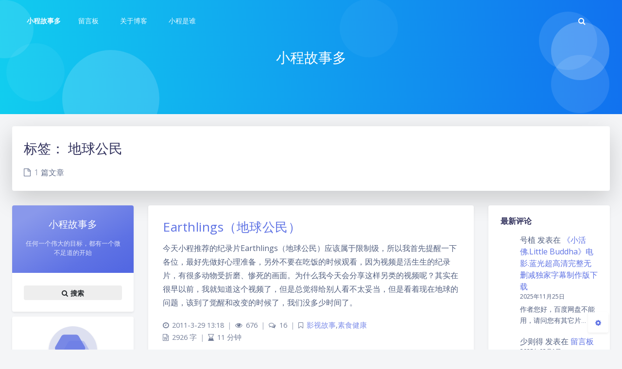

--- FILE ---
content_type: text/html; charset=UTF-8
request_url: http://xc84.com/tag/%E5%9C%B0%E7%90%83%E5%85%AC%E6%B0%91
body_size: 59913
content:
<!DOCTYPE html>
<html lang="zh-Hans" class="no-js triple-column banner-mini article-header-style-default ">
<head>
	<meta charset="UTF-8">
			<meta name="viewport" content="width=device-width, initial-scale=1, maximum-scale=1, user-scalable=no">
		<meta property="og:title" content="地球公民 &#8211; 小程故事多">
	<meta property="og:type" content="article">
	<meta property="og:url" content="http://xc84.com/tag/%E5%9C%B0%E7%90%83%E5%85%AC%E6%B0%91">
	
				<meta name="keywords" content="地球公民">
	
	
	<meta name="theme-color" content="#5e72e4">
	<meta name="theme-color-rgb" content="94,114,228">
	<meta name="theme-color-origin" content="#5e72e4">
	<meta name="argon-enable-custom-theme-color" content="true">


	<meta name="theme-card-radius" content="4">
	<meta name="theme-card-radius-origin" content="4">

	<meta name="theme-version" content="1.3.5">

	<link rel="profile" href="http://gmpg.org/xfn/11">
			<title>地球公民 &#8211; 小程故事多</title>
<meta name='robots' content='max-image-preview:large' />
	<style>img:is([sizes="auto" i], [sizes^="auto," i]) { contain-intrinsic-size: 3000px 1500px }</style>
	<link rel='dns-prefetch' href='//fonts.googleapis.com' />
<link rel="alternate" type="application/rss+xml" title="小程故事多 &raquo; 地球公民 标签 Feed" href="http://xc84.com/tag/%e5%9c%b0%e7%90%83%e5%85%ac%e6%b0%91/feed" />
<script type="text/javascript">
/* <![CDATA[ */
window._wpemojiSettings = {"baseUrl":"https:\/\/s.w.org\/images\/core\/emoji\/16.0.1\/72x72\/","ext":".png","svgUrl":"https:\/\/s.w.org\/images\/core\/emoji\/16.0.1\/svg\/","svgExt":".svg","source":{"concatemoji":"http:\/\/xc84.com\/wp-includes\/js\/wp-emoji-release.min.js?ver=6.8.3"}};
/*! This file is auto-generated */
!function(s,n){var o,i,e;function c(e){try{var t={supportTests:e,timestamp:(new Date).valueOf()};sessionStorage.setItem(o,JSON.stringify(t))}catch(e){}}function p(e,t,n){e.clearRect(0,0,e.canvas.width,e.canvas.height),e.fillText(t,0,0);var t=new Uint32Array(e.getImageData(0,0,e.canvas.width,e.canvas.height).data),a=(e.clearRect(0,0,e.canvas.width,e.canvas.height),e.fillText(n,0,0),new Uint32Array(e.getImageData(0,0,e.canvas.width,e.canvas.height).data));return t.every(function(e,t){return e===a[t]})}function u(e,t){e.clearRect(0,0,e.canvas.width,e.canvas.height),e.fillText(t,0,0);for(var n=e.getImageData(16,16,1,1),a=0;a<n.data.length;a++)if(0!==n.data[a])return!1;return!0}function f(e,t,n,a){switch(t){case"flag":return n(e,"\ud83c\udff3\ufe0f\u200d\u26a7\ufe0f","\ud83c\udff3\ufe0f\u200b\u26a7\ufe0f")?!1:!n(e,"\ud83c\udde8\ud83c\uddf6","\ud83c\udde8\u200b\ud83c\uddf6")&&!n(e,"\ud83c\udff4\udb40\udc67\udb40\udc62\udb40\udc65\udb40\udc6e\udb40\udc67\udb40\udc7f","\ud83c\udff4\u200b\udb40\udc67\u200b\udb40\udc62\u200b\udb40\udc65\u200b\udb40\udc6e\u200b\udb40\udc67\u200b\udb40\udc7f");case"emoji":return!a(e,"\ud83e\udedf")}return!1}function g(e,t,n,a){var r="undefined"!=typeof WorkerGlobalScope&&self instanceof WorkerGlobalScope?new OffscreenCanvas(300,150):s.createElement("canvas"),o=r.getContext("2d",{willReadFrequently:!0}),i=(o.textBaseline="top",o.font="600 32px Arial",{});return e.forEach(function(e){i[e]=t(o,e,n,a)}),i}function t(e){var t=s.createElement("script");t.src=e,t.defer=!0,s.head.appendChild(t)}"undefined"!=typeof Promise&&(o="wpEmojiSettingsSupports",i=["flag","emoji"],n.supports={everything:!0,everythingExceptFlag:!0},e=new Promise(function(e){s.addEventListener("DOMContentLoaded",e,{once:!0})}),new Promise(function(t){var n=function(){try{var e=JSON.parse(sessionStorage.getItem(o));if("object"==typeof e&&"number"==typeof e.timestamp&&(new Date).valueOf()<e.timestamp+604800&&"object"==typeof e.supportTests)return e.supportTests}catch(e){}return null}();if(!n){if("undefined"!=typeof Worker&&"undefined"!=typeof OffscreenCanvas&&"undefined"!=typeof URL&&URL.createObjectURL&&"undefined"!=typeof Blob)try{var e="postMessage("+g.toString()+"("+[JSON.stringify(i),f.toString(),p.toString(),u.toString()].join(",")+"));",a=new Blob([e],{type:"text/javascript"}),r=new Worker(URL.createObjectURL(a),{name:"wpTestEmojiSupports"});return void(r.onmessage=function(e){c(n=e.data),r.terminate(),t(n)})}catch(e){}c(n=g(i,f,p,u))}t(n)}).then(function(e){for(var t in e)n.supports[t]=e[t],n.supports.everything=n.supports.everything&&n.supports[t],"flag"!==t&&(n.supports.everythingExceptFlag=n.supports.everythingExceptFlag&&n.supports[t]);n.supports.everythingExceptFlag=n.supports.everythingExceptFlag&&!n.supports.flag,n.DOMReady=!1,n.readyCallback=function(){n.DOMReady=!0}}).then(function(){return e}).then(function(){var e;n.supports.everything||(n.readyCallback(),(e=n.source||{}).concatemoji?t(e.concatemoji):e.wpemoji&&e.twemoji&&(t(e.twemoji),t(e.wpemoji)))}))}((window,document),window._wpemojiSettings);
/* ]]> */
</script>
<link rel='stylesheet' id='argon_css_merged-css' href='http://xc84.com/wp-content/themes/argon/assets/argon_css_merged.css?ver=1.3.5' type='text/css' media='all' />
<link rel='stylesheet' id='style-css' href='http://xc84.com/wp-content/themes/argon/style.css?ver=1.3.5' type='text/css' media='all' />
<link rel='stylesheet' id='googlefont-css' href='//fonts.googleapis.com/css?family=Open+Sans%3A300%2C400%2C600%2C700%7CNoto+Serif+SC%3A300%2C600&#038;display=swap&#038;ver=6.8.3' type='text/css' media='all' />
<style id='wp-emoji-styles-inline-css' type='text/css'>

	img.wp-smiley, img.emoji {
		display: inline !important;
		border: none !important;
		box-shadow: none !important;
		height: 1em !important;
		width: 1em !important;
		margin: 0 0.07em !important;
		vertical-align: -0.1em !important;
		background: none !important;
		padding: 0 !important;
	}
</style>
<link rel='stylesheet' id='wp-block-library-css' href='http://xc84.com/wp-includes/css/dist/block-library/style.min.css?ver=6.8.3' type='text/css' media='all' />
<style id='classic-theme-styles-inline-css' type='text/css'>
/*! This file is auto-generated */
.wp-block-button__link{color:#fff;background-color:#32373c;border-radius:9999px;box-shadow:none;text-decoration:none;padding:calc(.667em + 2px) calc(1.333em + 2px);font-size:1.125em}.wp-block-file__button{background:#32373c;color:#fff;text-decoration:none}
</style>
<style id='global-styles-inline-css' type='text/css'>
:root{--wp--preset--aspect-ratio--square: 1;--wp--preset--aspect-ratio--4-3: 4/3;--wp--preset--aspect-ratio--3-4: 3/4;--wp--preset--aspect-ratio--3-2: 3/2;--wp--preset--aspect-ratio--2-3: 2/3;--wp--preset--aspect-ratio--16-9: 16/9;--wp--preset--aspect-ratio--9-16: 9/16;--wp--preset--color--black: #000000;--wp--preset--color--cyan-bluish-gray: #abb8c3;--wp--preset--color--white: #ffffff;--wp--preset--color--pale-pink: #f78da7;--wp--preset--color--vivid-red: #cf2e2e;--wp--preset--color--luminous-vivid-orange: #ff6900;--wp--preset--color--luminous-vivid-amber: #fcb900;--wp--preset--color--light-green-cyan: #7bdcb5;--wp--preset--color--vivid-green-cyan: #00d084;--wp--preset--color--pale-cyan-blue: #8ed1fc;--wp--preset--color--vivid-cyan-blue: #0693e3;--wp--preset--color--vivid-purple: #9b51e0;--wp--preset--gradient--vivid-cyan-blue-to-vivid-purple: linear-gradient(135deg,rgba(6,147,227,1) 0%,rgb(155,81,224) 100%);--wp--preset--gradient--light-green-cyan-to-vivid-green-cyan: linear-gradient(135deg,rgb(122,220,180) 0%,rgb(0,208,130) 100%);--wp--preset--gradient--luminous-vivid-amber-to-luminous-vivid-orange: linear-gradient(135deg,rgba(252,185,0,1) 0%,rgba(255,105,0,1) 100%);--wp--preset--gradient--luminous-vivid-orange-to-vivid-red: linear-gradient(135deg,rgba(255,105,0,1) 0%,rgb(207,46,46) 100%);--wp--preset--gradient--very-light-gray-to-cyan-bluish-gray: linear-gradient(135deg,rgb(238,238,238) 0%,rgb(169,184,195) 100%);--wp--preset--gradient--cool-to-warm-spectrum: linear-gradient(135deg,rgb(74,234,220) 0%,rgb(151,120,209) 20%,rgb(207,42,186) 40%,rgb(238,44,130) 60%,rgb(251,105,98) 80%,rgb(254,248,76) 100%);--wp--preset--gradient--blush-light-purple: linear-gradient(135deg,rgb(255,206,236) 0%,rgb(152,150,240) 100%);--wp--preset--gradient--blush-bordeaux: linear-gradient(135deg,rgb(254,205,165) 0%,rgb(254,45,45) 50%,rgb(107,0,62) 100%);--wp--preset--gradient--luminous-dusk: linear-gradient(135deg,rgb(255,203,112) 0%,rgb(199,81,192) 50%,rgb(65,88,208) 100%);--wp--preset--gradient--pale-ocean: linear-gradient(135deg,rgb(255,245,203) 0%,rgb(182,227,212) 50%,rgb(51,167,181) 100%);--wp--preset--gradient--electric-grass: linear-gradient(135deg,rgb(202,248,128) 0%,rgb(113,206,126) 100%);--wp--preset--gradient--midnight: linear-gradient(135deg,rgb(2,3,129) 0%,rgb(40,116,252) 100%);--wp--preset--font-size--small: 13px;--wp--preset--font-size--medium: 20px;--wp--preset--font-size--large: 36px;--wp--preset--font-size--x-large: 42px;--wp--preset--spacing--20: 0.44rem;--wp--preset--spacing--30: 0.67rem;--wp--preset--spacing--40: 1rem;--wp--preset--spacing--50: 1.5rem;--wp--preset--spacing--60: 2.25rem;--wp--preset--spacing--70: 3.38rem;--wp--preset--spacing--80: 5.06rem;--wp--preset--shadow--natural: 6px 6px 9px rgba(0, 0, 0, 0.2);--wp--preset--shadow--deep: 12px 12px 50px rgba(0, 0, 0, 0.4);--wp--preset--shadow--sharp: 6px 6px 0px rgba(0, 0, 0, 0.2);--wp--preset--shadow--outlined: 6px 6px 0px -3px rgba(255, 255, 255, 1), 6px 6px rgba(0, 0, 0, 1);--wp--preset--shadow--crisp: 6px 6px 0px rgba(0, 0, 0, 1);}:where(.is-layout-flex){gap: 0.5em;}:where(.is-layout-grid){gap: 0.5em;}body .is-layout-flex{display: flex;}.is-layout-flex{flex-wrap: wrap;align-items: center;}.is-layout-flex > :is(*, div){margin: 0;}body .is-layout-grid{display: grid;}.is-layout-grid > :is(*, div){margin: 0;}:where(.wp-block-columns.is-layout-flex){gap: 2em;}:where(.wp-block-columns.is-layout-grid){gap: 2em;}:where(.wp-block-post-template.is-layout-flex){gap: 1.25em;}:where(.wp-block-post-template.is-layout-grid){gap: 1.25em;}.has-black-color{color: var(--wp--preset--color--black) !important;}.has-cyan-bluish-gray-color{color: var(--wp--preset--color--cyan-bluish-gray) !important;}.has-white-color{color: var(--wp--preset--color--white) !important;}.has-pale-pink-color{color: var(--wp--preset--color--pale-pink) !important;}.has-vivid-red-color{color: var(--wp--preset--color--vivid-red) !important;}.has-luminous-vivid-orange-color{color: var(--wp--preset--color--luminous-vivid-orange) !important;}.has-luminous-vivid-amber-color{color: var(--wp--preset--color--luminous-vivid-amber) !important;}.has-light-green-cyan-color{color: var(--wp--preset--color--light-green-cyan) !important;}.has-vivid-green-cyan-color{color: var(--wp--preset--color--vivid-green-cyan) !important;}.has-pale-cyan-blue-color{color: var(--wp--preset--color--pale-cyan-blue) !important;}.has-vivid-cyan-blue-color{color: var(--wp--preset--color--vivid-cyan-blue) !important;}.has-vivid-purple-color{color: var(--wp--preset--color--vivid-purple) !important;}.has-black-background-color{background-color: var(--wp--preset--color--black) !important;}.has-cyan-bluish-gray-background-color{background-color: var(--wp--preset--color--cyan-bluish-gray) !important;}.has-white-background-color{background-color: var(--wp--preset--color--white) !important;}.has-pale-pink-background-color{background-color: var(--wp--preset--color--pale-pink) !important;}.has-vivid-red-background-color{background-color: var(--wp--preset--color--vivid-red) !important;}.has-luminous-vivid-orange-background-color{background-color: var(--wp--preset--color--luminous-vivid-orange) !important;}.has-luminous-vivid-amber-background-color{background-color: var(--wp--preset--color--luminous-vivid-amber) !important;}.has-light-green-cyan-background-color{background-color: var(--wp--preset--color--light-green-cyan) !important;}.has-vivid-green-cyan-background-color{background-color: var(--wp--preset--color--vivid-green-cyan) !important;}.has-pale-cyan-blue-background-color{background-color: var(--wp--preset--color--pale-cyan-blue) !important;}.has-vivid-cyan-blue-background-color{background-color: var(--wp--preset--color--vivid-cyan-blue) !important;}.has-vivid-purple-background-color{background-color: var(--wp--preset--color--vivid-purple) !important;}.has-black-border-color{border-color: var(--wp--preset--color--black) !important;}.has-cyan-bluish-gray-border-color{border-color: var(--wp--preset--color--cyan-bluish-gray) !important;}.has-white-border-color{border-color: var(--wp--preset--color--white) !important;}.has-pale-pink-border-color{border-color: var(--wp--preset--color--pale-pink) !important;}.has-vivid-red-border-color{border-color: var(--wp--preset--color--vivid-red) !important;}.has-luminous-vivid-orange-border-color{border-color: var(--wp--preset--color--luminous-vivid-orange) !important;}.has-luminous-vivid-amber-border-color{border-color: var(--wp--preset--color--luminous-vivid-amber) !important;}.has-light-green-cyan-border-color{border-color: var(--wp--preset--color--light-green-cyan) !important;}.has-vivid-green-cyan-border-color{border-color: var(--wp--preset--color--vivid-green-cyan) !important;}.has-pale-cyan-blue-border-color{border-color: var(--wp--preset--color--pale-cyan-blue) !important;}.has-vivid-cyan-blue-border-color{border-color: var(--wp--preset--color--vivid-cyan-blue) !important;}.has-vivid-purple-border-color{border-color: var(--wp--preset--color--vivid-purple) !important;}.has-vivid-cyan-blue-to-vivid-purple-gradient-background{background: var(--wp--preset--gradient--vivid-cyan-blue-to-vivid-purple) !important;}.has-light-green-cyan-to-vivid-green-cyan-gradient-background{background: var(--wp--preset--gradient--light-green-cyan-to-vivid-green-cyan) !important;}.has-luminous-vivid-amber-to-luminous-vivid-orange-gradient-background{background: var(--wp--preset--gradient--luminous-vivid-amber-to-luminous-vivid-orange) !important;}.has-luminous-vivid-orange-to-vivid-red-gradient-background{background: var(--wp--preset--gradient--luminous-vivid-orange-to-vivid-red) !important;}.has-very-light-gray-to-cyan-bluish-gray-gradient-background{background: var(--wp--preset--gradient--very-light-gray-to-cyan-bluish-gray) !important;}.has-cool-to-warm-spectrum-gradient-background{background: var(--wp--preset--gradient--cool-to-warm-spectrum) !important;}.has-blush-light-purple-gradient-background{background: var(--wp--preset--gradient--blush-light-purple) !important;}.has-blush-bordeaux-gradient-background{background: var(--wp--preset--gradient--blush-bordeaux) !important;}.has-luminous-dusk-gradient-background{background: var(--wp--preset--gradient--luminous-dusk) !important;}.has-pale-ocean-gradient-background{background: var(--wp--preset--gradient--pale-ocean) !important;}.has-electric-grass-gradient-background{background: var(--wp--preset--gradient--electric-grass) !important;}.has-midnight-gradient-background{background: var(--wp--preset--gradient--midnight) !important;}.has-small-font-size{font-size: var(--wp--preset--font-size--small) !important;}.has-medium-font-size{font-size: var(--wp--preset--font-size--medium) !important;}.has-large-font-size{font-size: var(--wp--preset--font-size--large) !important;}.has-x-large-font-size{font-size: var(--wp--preset--font-size--x-large) !important;}
:where(.wp-block-post-template.is-layout-flex){gap: 1.25em;}:where(.wp-block-post-template.is-layout-grid){gap: 1.25em;}
:where(.wp-block-columns.is-layout-flex){gap: 2em;}:where(.wp-block-columns.is-layout-grid){gap: 2em;}
:root :where(.wp-block-pullquote){font-size: 1.5em;line-height: 1.6;}
</style>
<script type="text/javascript" src="http://xc84.com/wp-content/themes/argon/assets/argon_js_merged.js?ver=1.3.5" id="argon_js_merged-js"></script>
<script type="text/javascript" src="http://xc84.com/wp-content/themes/argon/assets/js/argon.min.js?ver=1.3.5" id="argonjs-js"></script>
<link rel="https://api.w.org/" href="http://xc84.com/wp-json/" /><link rel="alternate" title="JSON" type="application/json" href="http://xc84.com/wp-json/wp/v2/tags/2056" /><link rel="EditURI" type="application/rsd+xml" title="RSD" href="http://xc84.com/xmlrpc.php?rsd" />
<meta name="generator" content="WordPress 6.8.3" />
		<script>
		document.documentElement.classList.remove("no-js");
		var argonConfig = {
			wp_path: "/",
			language: "zh_CN",
			dateFormat: "YMD",
							zoomify: false,
						pangu: "false",
							lazyload: {
					threshold: 800,
					effect: "fadeIn"
				},
						fold_long_comments: false,
			fold_long_shuoshuo: false,
			disable_pjax: false,
			pjax_animation_durtion: 600,
			headroom: "false",
			waterflow_columns: "1",
			code_highlight: {
				enable: false,
				hide_linenumber: false,
				transparent_linenumber: false,
				break_line: false			}
		}
	</script>
	<script>
		var darkmodeAutoSwitch = "false";
		function setDarkmode(enable){
			if (enable == true){
				$("html").addClass("darkmode");
			}else{
				$("html").removeClass("darkmode");
			}
			$(window).trigger("scroll");
		}
		function toggleDarkmode(){
			if ($("html").hasClass("darkmode")){
				setDarkmode(false);
				sessionStorage.setItem("Argon_Enable_Dark_Mode", "false");
			}else{
				setDarkmode(true);
				sessionStorage.setItem("Argon_Enable_Dark_Mode", "true");
			}
		}
		if (sessionStorage.getItem("Argon_Enable_Dark_Mode") == "true"){
			setDarkmode(true);
		}
		function toggleDarkmodeByPrefersColorScheme(media){
			if (sessionStorage.getItem('Argon_Enable_Dark_Mode') == "false" || sessionStorage.getItem('Argon_Enable_Dark_Mode') == "true"){
				return;
			}
			if (media.matches){
				setDarkmode(true);
			}else{
				setDarkmode(false);
			}
		}
		function toggleDarkmodeByTime(){
			if (sessionStorage.getItem('Argon_Enable_Dark_Mode') == "false" || sessionStorage.getItem('Argon_Enable_Dark_Mode') == "true"){
				return;
			}
			let hour = new Date().getHours();
			if (hour < 7 || hour >= 22){
				setDarkmode(true);
			}else{
				setDarkmode(false);
			}
		}
		if (darkmodeAutoSwitch == 'system'){
			var darkmodeMediaQuery = window.matchMedia("(prefers-color-scheme: dark)");
			darkmodeMediaQuery.addListener(toggleDarkmodeByPrefersColorScheme);
			toggleDarkmodeByPrefersColorScheme(darkmodeMediaQuery);
		}
		if (darkmodeAutoSwitch == 'time'){
			toggleDarkmodeByTime();
		}
		if (darkmodeAutoSwitch == 'alwayson'){
			setDarkmode(true);
		}

		function toggleAmoledDarkMode(){
			$("html").toggleClass("amoled-dark");
			if ($("html").hasClass("amoled-dark")){
				localStorage.setItem("Argon_Enable_Amoled_Dark_Mode", "true");
			}else{
				localStorage.setItem("Argon_Enable_Amoled_Dark_Mode", "false");
			}
		}
		if (localStorage.getItem("Argon_Enable_Amoled_Dark_Mode") == "true"){
			$("html").addClass("amoled-dark");
		}else if (localStorage.getItem("Argon_Enable_Amoled_Dark_Mode") == "false"){
			$("html").removeClass("amoled-dark");
		}
	</script>
	<script>
		if (navigator.userAgent.indexOf("Safari") !== -1 && navigator.userAgent.indexOf("Chrome") === -1){
			$("html").addClass("using-safari");
		}
	</script>

			<script src="http://xc84.com/wp-content/themes/argon/assets/vendor/smoothscroll/smoothscroll1.js"></script>
	</head>


<style id="themecolor_css">
		:root{
		--themecolor: #5e72e4;
		--themecolor-R: 94;
		--themecolor-G: 114;
		--themecolor-B: 228;
		--themecolor-H: 231;
		--themecolor-S: 71;
		--themecolor-L: 63;
	}
</style>
<style id="theme_cardradius_css">
	:root{
		--card-radius: 4px;
	}
</style>

<body class="archive tag tag-2056 wp-theme-argon">
<div id="toolbar">
	<header class="header-global">
		<nav id="navbar-main" class="navbar navbar-main navbar-expand-lg navbar-transparent navbar-light bg-primary headroom--not-bottom headroom--not-top headroom--pinned">
			<div class="container">
				<button id="open_sidebar" class="navbar-toggler" type="button" aria-expanded="false" aria-label="Toggle sidebar">
					<span class="navbar-toggler-icon"></span>
				</button>
				<div class="navbar-brand mr-0">
															<a class="navbar-brand navbar-title" href="http://xc84.com">小程故事多</a>
				</div>
				<div class="navbar-collapse collapse" id="navbar_global">
					<div class="navbar-collapse-header">
						<div class="row" style="display: none;">
							<div class="col-6 collapse-brand"></div>
							<div class="col-6 collapse-close">
								<button type="button" class="navbar-toggler" data-toggle="collapse" data-target="#navbar_global" aria-controls="navbar_global" aria-expanded="false" aria-label="Toggle navigation">
									<span></span>
									<span></span>
								</button>
							</div>
						</div>
						<div class="input-group input-group-alternative">
							<div class="input-group-prepend">
								<span class="input-group-text"><i class="fa fa-search"></i></span>
							</div>
							<input id="navbar_search_input_mobile" class="form-control" placeholder="搜索什么..." type="text" autocomplete="off">
						</div>
					</div>
					<ul class='navbar-nav navbar-nav-hover align-items-lg-center'>

										<li class='nav-item'>
											<a href='http://xc84.com/guestbook' class='nav-link' target='' title=''>
										  		<i class='ni ni-book-bookmark d-lg-none'></i>
												<span class='nav-link-inner--text'>留言板</span>
										  </a>
</li>

										<li class='nav-item'>
											<a href='http://xc84.com/about-blog' class='nav-link' target='' title=''>
										  		<i class='ni ni-book-bookmark d-lg-none'></i>
												<span class='nav-link-inner--text'>关于博客</span>
										  </a>
</li>

										<li class='nav-item'>
											<a href='http://xc84.com/about-xiao-cheng' class='nav-link' target='' title=''>
										  		<i class='ni ni-book-bookmark d-lg-none'></i>
												<span class='nav-link-inner--text'>小程是谁</span>
										  </a>
</li></ul>					<ul class="navbar-nav align-items-lg-center ml-lg-auto">
						<li id="navbar_search_container" class="nav-item" data-toggle="modal">
							<div id="navbar_search_input_container">
								<div class="input-group input-group-alternative">
									<div class="input-group-prepend">
										<span class="input-group-text"><i class="fa fa-search"></i></span>
									</div>
									<input id="navbar_search_input" class="form-control" placeholder="搜索什么..." type="text" autocomplete="off">
								</div>
							</div>
						</li>
					</ul>
				</div>
				<div id="navbar_menu_mask" data-toggle="collapse" data-target="#navbar_global"></div>
				<button class="navbar-toggler" type="button" data-toggle="collapse" data-target="#navbar_global" aria-controls="navbar_global" aria-expanded="false" aria-label="Toggle navigation">
					<span class="navbar-toggler-icon navbar-toggler-searcg-icon"></span>
				</button>
			</div>
		</nav>
	</header>
</div>
<div class="modal fade" id="argon_search_modal" tabindex="-1" role="dialog" aria-labelledby="" aria-hidden="true">
	<div class="modal-dialog modal-dialog-centered modal-sm" role="document">
		<div class="modal-content">
			<div class="modal-header">
				<h5 class="modal-title">搜索</h5>
				<button type="button" class="close" data-dismiss="modal" aria-label="Close">
					<span aria-hidden="true">&times;</span>
				</button>
			</div>
			<div class="modal-body">
				<form id="argon_serach_form" method="get" action="http://xc84.com">
	<div class="form-group mb-3">
		<div class="input-group input-group-alternative">
			<div class="input-group-prepend">
				<span class="input-group-text"><i class="fa fa-search"></i></span>
			</div>
			<input name="s" class="form-control" placeholder="搜索什么..." type="text"  autocomplete="off" >
		</div>
	</div>
	<div class="text-center">
		<button onclick="if($('#argon_serach_form input[name=\'s\']').val() != '') {document.getElementById('argon_serach_form').submit();}" type="button" class="btn btn-primary">搜索</button>
	</div>
</form>			</div>
		</div>
	</div>
</div>
<!--Banner-->
<section id="banner" class="banner section section-lg section-shaped">
	<div class="shape shape-style-1 bg-gradient-info">
		<span></span>
		<span></span>
		<span></span>
		<span></span>
		<span></span>
		<span></span>
		<span></span>
		<span></span>
		<span></span>
	</div>

		<div id="banner_container" class="banner-container container text-center">
					<div class="banner-title text-white"><span class="banner-title-inner">小程故事多</span>
			</div>
			</div>
			<style>
			section.banner{
				background-image: url(//bing.com/th?id=OHR.BurnsPark_ROW7455567401_1920x1080.jpg&rf=LaDigue_1920x1080.jpg&pid=hp) !important;
			}
		</style>
		</section>



<div id="float_action_buttons" class="float-action-buttons fabtns-unloaded">
	<button id="fabtn_toggle_sides" class="btn btn-icon btn-neutral fabtn shadow-sm" type="button" aria-hidden="true" tooltip-move-to-left="移至左侧" tooltip-move-to-right="移至右侧">
		<span class="btn-inner--icon fabtn-show-on-right"><i class="fa fa-caret-left"></i></span>
		<span class="btn-inner--icon fabtn-show-on-left"><i class="fa fa-caret-right"></i></span>
	</button>
	<button id="fabtn_back_to_top" class="btn btn-icon btn-neutral fabtn shadow-sm" type="button" aria-label="Back To Top" tooltip="回到顶部">
		<span class="btn-inner--icon"><i class="fa fa-angle-up"></i></span>
	</button>
	<button id="fabtn_go_to_comment" class="btn btn-icon btn-neutral fabtn shadow-sm d-none" type="button"  style='display: none;' aria-label="Comment" tooltip="评论">
		<span class="btn-inner--icon"><i class="fa fa-comment-o"></i></span>
	</button>
	<button id="fabtn_toggle_darkmode" class="btn btn-icon btn-neutral fabtn shadow-sm" type="button"  style='display: none;' aria-label="Toggle Darkmode" tooltip-darkmode="夜间模式" tooltip-blackmode="暗黑模式" tooltip-lightmode="日间模式">
		<span class="btn-inner--icon"><i class="fa fa-moon-o"></i><i class='fa fa-lightbulb-o'></i></span>
	</button>
	<button id="fabtn_toggle_blog_settings_popup" class="btn btn-icon btn-neutral fabtn shadow-sm" type="button"  aria-label="Open Blog Settings Menu" tooltip="设置">
		<span class="btn-inner--icon"><i class="fa fa-cog"></i></span>
	</button>
	<div id="fabtn_blog_settings_popup" class="card shadow-sm" style="opacity: 0;" aria-hidden="true">
		<div id="close_blog_settings"><i class="fa fa-close"></i></div>
		<div class="blog-setting-item mt-3">
			<div style="transform: translateY(-4px);"><div id="blog_setting_toggle_darkmode_and_amoledarkmode" tooltip-switch-to-darkmode="切换到夜间模式" tooltip-switch-to-blackmode="切换到暗黑模式"><span>夜间模式</span><span>暗黑模式</span></div></div>
			<div style="flex: 1;"></div>
			<label id="blog_setting_darkmode_switch" class="custom-toggle">
				<span class="custom-toggle-slider rounded-circle"></span>
			</label>
		</div>
		<div class="blog-setting-item mt-3">
			<div style="flex: 1;">字体</div>
			<div>
				<button id="blog_setting_font_sans_serif" type="button" class="blog-setting-font btn btn-outline-primary blog-setting-selector-left">Sans Serif</button><button id="blog_setting_font_serif" type="button" class="blog-setting-font btn btn-outline-primary blog-setting-selector-right">Serif</button>
			</div>
		</div>
		<div class="blog-setting-item mt-3">
			<div style="flex: 1;">阴影</div>
			<div>
				<button id="blog_setting_shadow_small" type="button" class="blog-setting-shadow btn btn-outline-primary blog-setting-selector-left">浅阴影</button><button id="blog_setting_shadow_big" type="button" class="blog-setting-shadow btn btn-outline-primary blog-setting-selector-right">深阴影</button>
			</div>
		</div>
		<div class="blog-setting-item mt-3 mb-3">
			<div style="flex: 1;">滤镜</div>
			<div id="blog_setting_filters" class="ml-3">
				<button id="blog_setting_filter_off" type="button" class="blog-setting-filter-btn ml-0" filter-name="off">关闭</button>
				<button id="blog_setting_filter_sunset" type="button" class="blog-setting-filter-btn" filter-name="sunset">日落</button>
				<button id="blog_setting_filter_darkness" type="button" class="blog-setting-filter-btn" filter-name="darkness">暗化</button>
				<button id="blog_setting_filter_grayscale" type="button" class="blog-setting-filter-btn" filter-name="grayscale">灰度</button>
			</div>
		</div>
		<div class="blog-setting-item mb-3">
			<div id="blog_setting_card_radius_to_default" style="cursor: pointer;" tooltip="恢复默认">圆角</div>
			<div style="flex: 1;margin-left: 20px;margin-right: 8px;transform: translateY(2px);">
				<div id="blog_setting_card_radius"></div>
			</div>
		</div>
					<div class="blog-setting-item mt-1 mb-3">
				<div style="flex: 1;">主题色</div>
				<div id="theme-color-picker" class="ml-3"></div>
			</div>
			</div>
	<button id="fabtn_reading_progress" class="btn btn-icon btn-neutral fabtn shadow-sm" type="button" aria-hidden="true" tooltip="阅读进度">
		<div id="fabtn_reading_progress_bar" style="width: 0%;"></div>
		<span id="fabtn_reading_progress_details">0%</span>
	</button>
</div>

<div id="content" class="site-content">

<div class="page-information-card-container">
	<div class="page-information-card card bg-gradient-secondary shadow-lg border-0">
		<div class="card-body">
			<h3 class="text-black">	标签： <span>地球公民</span> </h3>
						<p class="text-black mt-3 mb-0 opacity-8">
				<i class="fa fa-file-o mr-1"></i>
				1 篇文章			</p>
		</div>
	</div>
</div>

<div id="sidebar_mask"></div>
<aside id="leftbar" class="leftbar widget-area" role="complementary">
				<div id="leftbar_part1" class="widget widget_search card bg-white shadow-sm border-0">
			<div class="leftbar-banner card-body">
				<span class="leftbar-banner-title text-white">小程故事多</span>

													<span class="leftbar-banner-subtitle text-white"><span class='hitokoto'></span></span>
				
			</div>

			<ul id='leftbar_part1_menu' class='leftbar-menu'></ul>			<div class="card-body text-center leftbar-search-button">
				<button id="leftbar_search_container" class="btn btn-secondary btn-lg active btn-sm btn-block border-0" role="button">
					<i class="menu-item-icon fa fa-search mr-0"></i> 搜索					<input id="leftbar_search_input" type="text" placeholder="搜索什么..." class="form-control form-control-alternative" autocomplete="off">
				</button>
			</div>
		</div>
		<div id="leftbar_part2" class="widget widget_search card bg-white shadow-sm border-0">
			<div id="leftbar_part2_inner" class="card-body">
								<div class="nav-wrapper" style="padding-top: 5px; display:none;">
	                <ul class="nav nav-pills nav-fill" role="tablist">
												<li class="nav-item sidebar-tab-switcher">
							<a class="active show" id="leftbar_tab_overview_btn" data-toggle="tab" href="#leftbar_tab_overview" role="tab" aria-controls="leftbar_tab_overview" no-pjax>站点概览</a>
						</li>
							                </ul>
				</div>
				<div>
					<div class="tab-content" style="padding: 10px 10px 0 10px;">
												<div class="tab-pane fade text-center active show" id="leftbar_tab_overview" role="tabpanel" aria-labelledby="leftbar_tab_overview_btn">
							<div id="leftbar_overview_author_image" style="background-image: url([data-uri])" class="rounded-circle shadow-sm" alt="avatar"></div>
							<h6 id="leftbar_overview_author_name">小程故事多</h6>
														<nav class="site-state">
								<div class="site-state-item site-state-posts">
									<a  style="cursor: default;">
										<span class="site-state-item-count">1078</span>
										<span class="site-state-item-name">文章</span>
									</a>
								</div>
								<div class="site-state-item site-state-categories">
									<a data-toggle="modal" data-target="#blog_categories">
										<span class="site-state-item-count">48</span>
										<span class="site-state-item-name">分类</span>
									</a>
								</div>      
								<div class="site-state-item site-state-tags">
									<a data-toggle="modal" data-target="#blog_tags">
										<span class="site-state-item-count">2447</span>
										<span class="site-state-item-name">标签</span>
									</a>
								</div>
							</nav>
														<div style='height: 20px;'></div>													</div>
											</div>
				</div>
			</div>
		</div>
</aside>
<div class="modal fade" id="blog_categories" tabindex="-1" role="dialog" aria-labelledby="" aria-hidden="true">
	<div class="modal-dialog modal-dialog-centered">
		<div class="modal-content">
			<div class="modal-header">
				<h5 class="modal-title">分类</h5>
				<button type="button" class="close" data-dismiss="modal" aria-label="Close">
					<span aria-hidden="true">&times;</span>
				</button>
			</div>
			<div class="modal-body">
				<a href=http://xc84.com/category/computer-and-internet/affiliate-network class='badge badge-secondary tag'>Affiliate Network <span class='tag-num'>1</span></a><a href=http://xc84.com/category/do-not-ever-study-english/learning-english-diary/everybody-loves-raymond-scripts class='badge badge-secondary tag'>Everybody Loves Raymond熟习笔记 <span class='tag-num'>2</span></a><a href=http://xc84.com/category/do-not-ever-study-english/learning-english-diary/friends-learn-notes class='badge badge-secondary tag'>Friends|六人行|老友记|查抄生词笔记 <span class='tag-num'>12</span></a><a href=http://xc84.com/category/computer-and-internet/seo-skills class='badge badge-secondary tag'>SEO技巧 <span class='tag-num'>11</span></a><a href=http://xc84.com/category/computer-and-internet/wordpress-blog class='badge badge-secondary tag'>Wordpress <span class='tag-num'>28</span></a><a href=http://xc84.com/category/do-not-ever-study-english/learning-english-diary/imitation-of-xiaocheng class='badge badge-secondary tag'>★★★小程的模仿★★★ <span class='tag-num'>2</span></a><a href=http://xc84.com/category/fo-fa class='badge badge-secondary tag'>佛法 <span class='tag-num'>23</span></a><a href=http://xc84.com/category/fo-fa/%e5%85%b6%e4%bb%96 class='badge badge-secondary tag'>其他 <span class='tag-num'>9</span></a><a href=http://xc84.com/category/yang-sheng-zhi-dao class='badge badge-secondary tag'>养生之道 <span class='tag-num'>2</span></a><a href=http://xc84.com/category/do-not-ever-study-english/prepare-to-learn-english class='badge badge-secondary tag'>准备阶段◆调整心态 <span class='tag-num'>22</span></a><a href=http://xc84.com/category/movies/dong-man class='badge badge-secondary tag'>动漫 <span class='tag-num'>1</span></a><a href=http://xc84.com/category/do-not-ever-study-english class='badge badge-secondary tag'>千万别学英语 <span class='tag-num'>4</span></a><a href=http://xc84.com/category/music/%e5%90%ac%e5%b0%8f%e7%a8%8b%e5%bc%b9%e5%bc%b9%e7%90%b4 class='badge badge-secondary tag'>听小程弹弹琴 <span class='tag-num'>2</span></a><a href=http://xc84.com/category/music/xiao-cheng-gao-ge-yi-qu class='badge badge-secondary tag'>听小程高歌一曲 <span class='tag-num'>8</span></a><a href=http://xc84.com/category/books class='badge badge-secondary tag'>好书自有好故事 <span class='tag-num'>17</span></a><a href=http://xc84.com/category/do-not-ever-study-english/imitation-of-xue-you class='badge badge-secondary tag'>学友模仿录音上传 <span class='tag-num'>6</span></a><a href=http://xc84.com/category/do-not-ever-study-english/xue-you-jing-yan-zhi-tan class='badge badge-secondary tag'>学友经验之谈 <span class='tag-num'>0</span></a><a href=http://xc84.com/category/fo-fa/shi-xiu class='badge badge-secondary tag'>实修 <span class='tag-num'>3</span></a><a href=http://xc84.com/category/xiao-cheng-xun-bao-ji class='badge badge-secondary tag'>小程寻宝记 <span class='tag-num'>4</span></a><a href=http://xc84.com/category/computer-and-internet/blogging-diary class='badge badge-secondary tag'>小程建站日记 <span class='tag-num'>24</span></a><a href=http://xc84.com/category/do-not-ever-study-english/learning-english-diary class='badge badge-secondary tag'>小程的英语之路 <span class='tag-num'>64</span></a><a href=http://xc84.com/category/fo-fa/%e5%bd%b1%e8%a7%86%e4%bd%9c%e5%93%81 class='badge badge-secondary tag'>影视作品 <span class='tag-num'>2</span></a><a href=http://xc84.com/category/movies class='badge badge-secondary tag'>影视故事 <span class='tag-num'>55</span></a><a href=http://xc84.com/category/fo-fa/chan-hui class='badge badge-secondary tag'>忏悔 <span class='tag-num'>1</span></a><a href=http://xc84.com/category/growing-up class='badge badge-secondary tag'>成长的喜悦和烦恼 <span class='tag-num'>234</span></a><a href=http://xc84.com/category/game-e-sport-and-football class='badge badge-secondary tag'>游戏、电子竞技和足球世界 <span class='tag-num'>94</span></a><a href=http://xc84.com/category/sheng-ming-pin-tu-you-xi class='badge badge-secondary tag'>生命拼图游戏:2012|修行|外星人|神秘事件 <span class='tag-num'>86</span></a><a href=http://xc84.com/category/computer-and-internet class='badge badge-secondary tag'>电脑|网络 <span class='tag-num'>18</span></a><a href=http://xc84.com/category/fo-fa/ji-fu class='badge badge-secondary tag'>积福 <span class='tag-num'>3</span></a><a href=http://xc84.com/category/do-not-ever-study-english/learning-english-first-level class='badge badge-secondary tag'>第一阶段◆打通耳朵.完全听清【听力】 <span class='tag-num'>8</span></a><a href=http://xc84.com/category/do-not-ever-study-english/learning-english-third-level class='badge badge-secondary tag'>第三阶段◆跃跃欲说.出口成章【读词典】 <span class='tag-num'>16</span></a><a href=http://xc84.com/category/do-not-ever-study-english/learning-english-second-level class='badge badge-secondary tag'>第二阶段◆听读并举.掌握语法【模仿】 <span class='tag-num'>14</span></a><a href=http://xc84.com/category/do-not-ever-study-english/learning-english-fifth-level class='badge badge-secondary tag'>第五阶段◆文化融通.渐入佳境【复述】 <span class='tag-num'>9</span></a><a href=http://xc84.com/category/do-not-ever-study-english/learning-english-fourth-level class='badge badge-secondary tag'>第四阶段◆自我领悟.无典自通【电影美剧】 <span class='tag-num'>15</span></a><a href=http://xc84.com/category/sheng-ming-pin-tu-you-xi/su-shi-jian-kang class='badge badge-secondary tag'>素食健康 <span class='tag-num'>2</span></a><a href=http://xc84.com/category/computer-and-internet/bian-cheng class='badge badge-secondary tag'>编程 <span class='tag-num'>2</span></a><a href=http://xc84.com/category/do-something-to-make-everybody-happy class='badge badge-secondary tag'>网海拾贝 <span class='tag-num'>106</span></a><a href=http://xc84.com/category/computer-and-internet/internet-skill class='badge badge-secondary tag'>网络技巧 <span class='tag-num'>10</span></a><a href=http://xc84.com/category/computer-and-internet/make-money-online class='badge badge-secondary tag'>网络赚钱|网络盈利 <span class='tag-num'>28</span></a><a href=http://xc84.com/category/computer-and-internet/zi-mei-ti-ji-qiao class='badge badge-secondary tag'>自媒体技巧 <span class='tag-num'>1</span></a><a href=http://xc84.com/category/xiao-cheng-kou-ji class='badge badge-secondary tag'>舌尖上的口技 <span class='tag-num'>3</span></a><a href=http://xc84.com/category/movies/ying-ju class='badge badge-secondary tag'>英剧 <span class='tag-num'>1</span></a><a href=http://xc84.com/category/do-not-ever-study-english/english-joke class='badge badge-secondary tag'>英文笑话 <span class='tag-num'>38</span></a><a href=http://xc84.com/category/do-not-ever-study-english/some-information class='badge badge-secondary tag'>语言学习资料 <span class='tag-num'>113</span></a><a href=http://xc84.com/category/fo-fa/wen-si class='badge badge-secondary tag'>闻思 <span class='tag-num'>9</span></a><a href=http://xc84.com/category/sheng-ming-pin-tu-you-xi/a-mi-yu-zhou-zhi-xin class='badge badge-secondary tag'>阿米2:宇宙之心 - 有声读物 <span class='tag-num'>23</span></a><a href=http://xc84.com/category/sheng-ming-pin-tu-you-xi/a-mi-ai-de-wen-ming class='badge badge-secondary tag'>阿米3:爱的文明 – 有声读物 <span class='tag-num'>13</span></a><a href=http://xc84.com/category/music class='badge badge-secondary tag'>音乐故事 <span class='tag-num'>97</span></a>			</div>
		</div>
	</div>
</div>
<div class="modal fade" id="blog_tags" tabindex="-1" role="dialog" aria-labelledby="" aria-hidden="true">
	<div class="modal-dialog modal-dialog-centered">
		<div class="modal-content">
			<div class="modal-header">
				<h5 class="modal-title">标签</h5>
				<button type="button" class="close" data-dismiss="modal" aria-label="Close">
					<span aria-hidden="true">&times;</span>
				</button>
			</div>
			<div class="modal-body">
				<a href=http://xc84.com/tag/03 class='badge badge-secondary tag'>03 <span class='tag-num'>1</span></a><a href=http://xc84.com/tag/09%e6%9c%80%e6%96%b0%e5%9b%be%e6%96%87%e7%89%88 class='badge badge-secondary tag'>09最新图文版 <span class='tag-num'>1</span></a><a href=http://xc84.com/tag/09%e7%ac%ac%e4%b8%80%e4%ba%ba%e6%88%98 class='badge badge-secondary tag'>09第一人战 <span class='tag-num'>1</span></a><a href=http://xc84.com/tag/101 class='badge badge-secondary tag'>101 <span class='tag-num'>3</span></a><a href=http://xc84.com/tag/101-05 class='badge badge-secondary tag'>101-05 <span class='tag-num'>1</span></a><a href=http://xc84.com/tag/1111 class='badge badge-secondary tag'>11:11 <span class='tag-num'>2</span></a><a href=http://xc84.com/tag/12%e4%b8%aa%e6%9c%88 class='badge badge-secondary tag'>12个月 <span class='tag-num'>1</span></a><a href=http://xc84.com/tag/2009 class='badge badge-secondary tag'>2009 <span class='tag-num'>1</span></a><a href=http://xc84.com/tag/2010 class='badge badge-secondary tag'>2010 <span class='tag-num'>1</span></a><a href=http://xc84.com/tag/2012 class='badge badge-secondary tag'>2012 <span class='tag-num'>9</span></a><a href=http://xc84.com/tag/2018 class='badge badge-secondary tag'>2018 <span class='tag-num'>1</span></a><a href=http://xc84.com/tag/288dx8 class='badge badge-secondary tag'>288dx8 <span class='tag-num'>0</span></a><a href=http://xc84.com/tag/2hsh5z class='badge badge-secondary tag'>2hsh5z <span class='tag-num'>0</span></a><a href=http://xc84.com/tag/2ks28r class='badge badge-secondary tag'>2ks28r <span class='tag-num'>0</span></a><a href=http://xc84.com/tag/2pn7tf class='badge badge-secondary tag'>2pn7tf <span class='tag-num'>0</span></a><a href=http://xc84.com/tag/2wn2x8 class='badge badge-secondary tag'>2wn2x8 <span class='tag-num'>0</span></a><a href=http://xc84.com/tag/38c94j class='badge badge-secondary tag'>38c94j <span class='tag-num'>0</span></a><a href=http://xc84.com/tag/38n8rb class='badge badge-secondary tag'>38n8rb <span class='tag-num'>0</span></a><a href=http://xc84.com/tag/3d class='badge badge-secondary tag'>3D <span class='tag-num'>1</span></a><a href=http://xc84.com/tag/3jd43v class='badge badge-secondary tag'>3jd43v <span class='tag-num'>0</span></a><a href=http://xc84.com/tag/3jtht9 class='badge badge-secondary tag'>3jtht9 <span class='tag-num'>0</span></a><a href=http://xc84.com/tag/3wdf8y class='badge badge-secondary tag'>3wdf8y <span class='tag-num'>0</span></a><a href=http://xc84.com/tag/3xf4nr class='badge badge-secondary tag'>3xf4nr <span class='tag-num'>0</span></a><a href=http://xc84.com/tag/3yjc8y class='badge badge-secondary tag'>3yjc8y <span class='tag-num'>0</span></a><a href=http://xc84.com/tag/3yrj4h class='badge badge-secondary tag'>3yrj4h <span class='tag-num'>0</span></a><a href=http://xc84.com/tag/3yrm8v class='badge badge-secondary tag'>3yrm8v <span class='tag-num'>0</span></a><a href=http://xc84.com/tag/49 class='badge badge-secondary tag'>49 <span class='tag-num'>1</span></a><a href=http://xc84.com/tag/4chyxm class='badge badge-secondary tag'>4chyxm <span class='tag-num'>0</span></a><a href=http://xc84.com/tag/4ckhqy class='badge badge-secondary tag'>4ckhqy <span class='tag-num'>0</span></a><a href=http://xc84.com/tag/4rbx4c class='badge badge-secondary tag'>4rbx4c <span class='tag-num'>0</span></a><a href=http://xc84.com/tag/4y3tqw class='badge badge-secondary tag'>4y3tqw <span class='tag-num'>0</span></a><a href=http://xc84.com/tag/4ymnw9 class='badge badge-secondary tag'>4ymnw9 <span class='tag-num'>0</span></a><a href=http://xc84.com/tag/500%e7%b1%b3 class='badge badge-secondary tag'>500米 <span class='tag-num'>1</span></a><a href=http://xc84.com/tag/51la class='badge badge-secondary tag'>51.la <span class='tag-num'>1</span></a><a href=http://xc84.com/tag/512 class='badge badge-secondary tag'>512 <span class='tag-num'>1</span></a><a href=http://xc84.com/tag/55v76c class='badge badge-secondary tag'>55v76c <span class='tag-num'>0</span></a><a href=http://xc84.com/tag/55xy8v class='badge badge-secondary tag'>55xy8v <span class='tag-num'>0</span></a><a href=http://xc84.com/tag/5fpwty class='badge badge-secondary tag'>5fpwty <span class='tag-num'>0</span></a><a href=http://xc84.com/tag/5s8s7v class='badge badge-secondary tag'>5s8s7v <span class='tag-num'>0</span></a><a href=http://xc84.com/tag/5srt67 class='badge badge-secondary tag'>5srt67 <span class='tag-num'>0</span></a><a href=http://xc84.com/tag/5wnnrp class='badge badge-secondary tag'>5wnnrp <span class='tag-num'>0</span></a><a href=http://xc84.com/tag/62srkv class='badge badge-secondary tag'>62srkv <span class='tag-num'>0</span></a><a href=http://xc84.com/tag/64jksz class='badge badge-secondary tag'>64jksz <span class='tag-num'>0</span></a><a href=http://xc84.com/tag/69qp8h class='badge badge-secondary tag'>69qp8h <span class='tag-num'>0</span></a><a href=http://xc84.com/tag/6dynw3 class='badge badge-secondary tag'>6dynw3 <span class='tag-num'>0</span></a><a href=http://xc84.com/tag/6jjy2y class='badge badge-secondary tag'>6jjy2y <span class='tag-num'>0</span></a><a href=http://xc84.com/tag/6mhvb2 class='badge badge-secondary tag'>6mhvb2 <span class='tag-num'>0</span></a><a href=http://xc84.com/tag/6syk5d class='badge badge-secondary tag'>6syk5d <span class='tag-num'>0</span></a><a href=http://xc84.com/tag/6t2fyb class='badge badge-secondary tag'>6t2fyb <span class='tag-num'>0</span></a><a href=http://xc84.com/tag/7bv56b class='badge badge-secondary tag'>7bv56b <span class='tag-num'>0</span></a><a href=http://xc84.com/tag/7k7392 class='badge badge-secondary tag'>7k7392 <span class='tag-num'>0</span></a><a href=http://xc84.com/tag/7zhz5z class='badge badge-secondary tag'>7zhz5z <span class='tag-num'>0</span></a><a href=http://xc84.com/tag/85pzdz class='badge badge-secondary tag'>85pzdz <span class='tag-num'>0</span></a><a href=http://xc84.com/tag/87mtb5 class='badge badge-secondary tag'>87mtb5 <span class='tag-num'>0</span></a><a href=http://xc84.com/tag/89d23d class='badge badge-secondary tag'>89d23d <span class='tag-num'>0</span></a><a href=http://xc84.com/tag/8dp2br class='badge badge-secondary tag'>8dp2br <span class='tag-num'>0</span></a><a href=http://xc84.com/tag/8wmw4q class='badge badge-secondary tag'>8wmw4q <span class='tag-num'>0</span></a><a href=http://xc84.com/tag/8xbbcz class='badge badge-secondary tag'>8xbbcz <span class='tag-num'>0</span></a><a href=http://xc84.com/tag/911 class='badge badge-secondary tag'>911 <span class='tag-num'>1</span></a><a href=http://xc84.com/tag/911-loose-change-2nd-edition class='badge badge-secondary tag'>911 Loose Change 2nd Edition <span class='tag-num'>1</span></a><a href=http://xc84.com/tag/911%e6%81%90%e6%80%96%e5%a4%a7%e9%aa%97%e5%b1%80 class='badge badge-secondary tag'>911恐怖大骗局 <span class='tag-num'>1</span></a><a href=http://xc84.com/tag/932jrh class='badge badge-secondary tag'>932jrh <span class='tag-num'>0</span></a><a href=http://xc84.com/tag/93pnq3 class='badge badge-secondary tag'>93pnq3 <span class='tag-num'>0</span></a><a href=http://xc84.com/tag/94cmk5 class='badge badge-secondary tag'>94cmk5 <span class='tag-num'>0</span></a><a href=http://xc84.com/tag/9czy3y class='badge badge-secondary tag'>9czy3y <span class='tag-num'>0</span></a><a href=http://xc84.com/tag/9ytyn8 class='badge badge-secondary tag'>9ytyn8 <span class='tag-num'>0</span></a><a href=http://xc84.com/tag/a-brain-transplant class='badge badge-secondary tag'>A Brain Transplant <span class='tag-num'>1</span></a><a href=http://xc84.com/tag/a-good-box-of-matches class='badge badge-secondary tag'>A good box of matches <span class='tag-num'>1</span></a><a href=http://xc84.com/tag/a-good-boy class='badge badge-secondary tag'>A good boy <span class='tag-num'>1</span></a><a href=http://xc84.com/tag/a-horse-with-no-name class='badge badge-secondary tag'>A Horse With No Name <span class='tag-num'>1</span></a><a href=http://xc84.com/tag/a-little-less-conversation class='badge badge-secondary tag'>A Little Less Conversation <span class='tag-num'>1</span></a><a href=http://xc84.com/tag/a-place-for-my-head class='badge badge-secondary tag'>A Place For My Head <span class='tag-num'>1</span></a><a href=http://xc84.com/tag/absolutely-dont-study-english class='badge badge-secondary tag'>ABSOLUTELY DON'T STUDY ENGLISH <span class='tag-num'>1</span></a><a href=http://xc84.com/tag/absolutely-do-not-study-english class='badge badge-secondary tag'>ABSOLUTELY DON'T STUDY ENGLISH <span class='tag-num'>0</span></a><a href=http://xc84.com/tag/action class='badge badge-secondary tag'>Action <span class='tag-num'>1</span></a><a href=http://xc84.com/tag/addendum class='badge badge-secondary tag'>Addendum <span class='tag-num'>1</span></a><a href=http://xc84.com/tag/adsense class='badge badge-secondary tag'>Adsense <span class='tag-num'>9</span></a><a href=http://xc84.com/tag/adsense%e5%b9%bf%e5%91%8a%e4%bb%a3%e7%a0%81 class='badge badge-secondary tag'>Adsense广告代码 <span class='tag-num'>1</span></a><a href=http://xc84.com/tag/air-on-the-g-string class='badge badge-secondary tag'>Air On The G String <span class='tag-num'>1</span></a><a href=http://xc84.com/tag/alexa class='badge badge-secondary tag'>Alexa <span class='tag-num'>1</span></a><a href=http://xc84.com/tag/alfred-hitchcock class='badge badge-secondary tag'>Alfred Hitchcock <span class='tag-num'>1</span></a><a href=http://xc84.com/tag/all-along-the-watchtower class='badge badge-secondary tag'>All Along The Watchtower <span class='tag-num'>1</span></a><a href=http://xc84.com/tag/all-the-same-to-me class='badge badge-secondary tag'>All The Same To Me <span class='tag-num'>1</span></a><a href=http://xc84.com/tag/alone class='badge badge-secondary tag'>alone <span class='tag-num'>1</span></a><a href=http://xc84.com/tag/amdict4 class='badge badge-secondary tag'>amdict4 <span class='tag-num'>1</span></a><a href=http://xc84.com/tag/america class='badge badge-secondary tag'>America <span class='tag-num'>1</span></a><a href=http://xc84.com/tag/american-heritage-dictionary class='badge badge-secondary tag'>American Heritage Dictionary <span class='tag-num'>1</span></a><a href=http://xc84.com/tag/andie-macdowell class='badge badge-secondary tag'>Andie MacDowell <span class='tag-num'>2</span></a><a href=http://xc84.com/tag/andrew-koenig class='badge badge-secondary tag'>Andrew Koenig <span class='tag-num'>2</span></a><a href=http://xc84.com/tag/angel-of-the-morning class='badge badge-secondary tag'>angel of the morning <span class='tag-num'>1</span></a><a href=http://xc84.com/tag/another-sad-song class='badge badge-secondary tag'>Another Sad Song <span class='tag-num'>1</span></a><a href=http://xc84.com/tag/anya-marina class='badge badge-secondary tag'>Anya Marina <span class='tag-num'>1</span></a><a href=http://xc84.com/tag/apple-pie class='badge badge-secondary tag'>apple pie <span class='tag-num'>2</span></a><a href=http://xc84.com/tag/argument class='badge badge-secondary tag'>Argument <span class='tag-num'>1</span></a><a href=http://xc84.com/tag/armin-van-buuren class='badge badge-secondary tag'>Armin van Buuren <span class='tag-num'>3</span></a><a href=http://xc84.com/tag/arsenal class='badge badge-secondary tag'>Arsenal <span class='tag-num'>1</span></a><a href=http://xc84.com/tag/as-long-as-you-love-me class='badge badge-secondary tag'>As Long As You Love Me <span class='tag-num'>1</span></a><a href=http://xc84.com/tag/asking-a-question class='badge badge-secondary tag'>Asking a question <span class='tag-num'>1</span></a><a href=http://xc84.com/tag/asking-for-a-raise class='badge badge-secondary tag'>Asking for a Raise <span class='tag-num'>1</span></a><a href=http://xc84.com/tag/awp class='badge badge-secondary tag'>awp <span class='tag-num'>1</span></a><a href=http://xc84.com/tag/b5m2hd class='badge badge-secondary tag'>b5m2hd <span class='tag-num'>0</span></a><a href=http://xc84.com/tag/b7d9jp class='badge badge-secondary tag'>b7d9jp <span class='tag-num'>0</span></a><a href=http://xc84.com/tag/baby class='badge badge-secondary tag'>Baby <span class='tag-num'>1</span></a><a href=http://xc84.com/tag/backstreet-boys class='badge badge-secondary tag'>backstreet boys <span class='tag-num'>2</span></a><a href=http://xc84.com/tag/bad-news class='badge badge-secondary tag'>Bad News <span class='tag-num'>1</span></a><a href=http://xc84.com/tag/baidu class='badge badge-secondary tag'>baidu <span class='tag-num'>1</span></a><a href=http://xc84.com/tag/bandits class='badge badge-secondary tag'>Bandits <span class='tag-num'>7</span></a><a href=http://xc84.com/tag/bbc%e5%85%a8%e7%90%83%e5%8f%98%e6%9a%96%e7%9a%84%e5%a4%a7%e9%aa%97%e5%b1%80 class='badge badge-secondary tag'>BBC全球变暖的大骗局 <span class='tag-num'>1</span></a><a href=http://xc84.com/tag/bbvyb6 class='badge badge-secondary tag'>bbvyb6 <span class='tag-num'>0</span></a><a href=http://xc84.com/tag/bcps6h class='badge badge-secondary tag'>bcps6h <span class='tag-num'>0</span></a><a href=http://xc84.com/tag/bee-gees class='badge badge-secondary tag'>Bee Gees <span class='tag-num'>1</span></a><a href=http://xc84.com/tag/ben-king class='badge badge-secondary tag'>Ben King <span class='tag-num'>1</span></a><a href=http://xc84.com/tag/best-reward class='badge badge-secondary tag'>Best Reward <span class='tag-num'>1</span></a><a href=http://xc84.com/tag/beyong class='badge badge-secondary tag'>BEYONG <span class='tag-num'>1</span></a><a href=http://xc84.com/tag/bic-runga class='badge badge-secondary tag'>Bic Runga <span class='tag-num'>1</span></a><a href=http://xc84.com/tag/big-big-world class='badge badge-secondary tag'>Big Big World <span class='tag-num'>1</span></a><a href=http://xc84.com/tag/bill-murray class='badge badge-secondary tag'>Bill Murray <span class='tag-num'>2</span></a><a href=http://xc84.com/tag/billie-jean class='badge badge-secondary tag'>Billie Jean <span class='tag-num'>2</span></a><a href=http://xc84.com/tag/bing class='badge badge-secondary tag'>Bing <span class='tag-num'>2</span></a><a href=http://xc84.com/tag/bisu class='badge badge-secondary tag'>Bisu <span class='tag-num'>1</span></a><a href=http://xc84.com/tag/bj-thomas class='badge badge-secondary tag'>BJ Thomas <span class='tag-num'>1</span></a><a href=http://xc84.com/tag/black-eyed-peas class='badge badge-secondary tag'>Black Eyed Peas <span class='tag-num'>1</span></a><a href=http://xc84.com/tag/blinded class='badge badge-secondary tag'>Blinded <span class='tag-num'>1</span></a><a href=http://xc84.com/tag/blog class='badge badge-secondary tag'>Blog <span class='tag-num'>0</span></a><a href=http://xc84.com/tag/blogger class='badge badge-secondary tag'>Blogger <span class='tag-num'>8</span></a><a href=http://xc84.com/tag/boner class='badge badge-secondary tag'>Boner <span class='tag-num'>2</span></a><a href=http://xc84.com/tag/bpjxt5 class='badge badge-secondary tag'>bpjxt5 <span class='tag-num'>0</span></a><a href=http://xc84.com/tag/bqy72v class='badge badge-secondary tag'>bqy72v <span class='tag-num'>0</span></a><a href=http://xc84.com/tag/britney-spears class='badge badge-secondary tag'>Britney Spears <span class='tag-num'>1</span></a><a href=http://xc84.com/tag/bwfwy5 class='badge badge-secondary tag'>bwfwy5 <span class='tag-num'>0</span></a><a href=http://xc84.com/tag/c3zjrb class='badge badge-secondary tag'>c3zjrb <span class='tag-num'>0</span></a><a href=http://xc84.com/tag/c43dss class='badge badge-secondary tag'>c43dss <span class='tag-num'>0</span></a><a href=http://xc84.com/tag/c5687q class='badge badge-secondary tag'>c5687q <span class='tag-num'>0</span></a><a href=http://xc84.com/tag/caribbean-blue class='badge badge-secondary tag'>Caribbean Blue <span class='tag-num'>1</span></a><a href=http://xc84.com/tag/catch-me class='badge badge-secondary tag'>Catch Me <span class='tag-num'>1</span></a><a href=http://xc84.com/tag/cbs class='badge badge-secondary tag'>CBS <span class='tag-num'>1</span></a><a href=http://xc84.com/tag/cfspj8 class='badge badge-secondary tag'>cfspj8 <span class='tag-num'>0</span></a><a href=http://xc84.com/tag/change-the-world class='badge badge-secondary tag'>change the world <span class='tag-num'>1</span></a><a href=http://xc84.com/tag/chief-is-at-the-wedding class='badge badge-secondary tag'>Chief is at the wedding <span class='tag-num'>1</span></a><a href=http://xc84.com/tag/chocolate class='badge badge-secondary tag'>Chocolate <span class='tag-num'>1</span></a><a href=http://xc84.com/tag/christmas class='badge badge-secondary tag'>Christmas <span class='tag-num'>1</span></a><a href=http://xc84.com/tag/cnzz class='badge badge-secondary tag'>cnzz <span class='tag-num'>1</span></a><a href=http://xc84.com/tag/coldplay class='badge badge-secondary tag'>Coldplay <span class='tag-num'>1</span></a><a href=http://xc84.com/tag/collins class='badge badge-secondary tag'>Collins <span class='tag-num'>3</span></a><a href=http://xc84.com/tag/collins-cobuild-advanced-learner-english-dictionary-5 class='badge badge-secondary tag'>Collins Cobuild Advanced Learner English Dictionary 5 <span class='tag-num'>1</span></a><a href=http://xc84.com/tag/collins-cobuild-advanced-learners-english-dictionary class='badge badge-secondary tag'>Collins Cobuild Advanced Learner's English Dictionary <span class='tag-num'>3</span></a><a href=http://xc84.com/tag/cos-slug-converter class='badge badge-secondary tag'>cos slug converter <span class='tag-num'>1</span></a><a href=http://xc84.com/tag/cos-slug-translator class='badge badge-secondary tag'>cos slug translator <span class='tag-num'>1</span></a><a href=http://xc84.com/tag/counter-strike-pro class='badge badge-secondary tag'>Counter-Strike Pro <span class='tag-num'>1</span></a><a href=http://xc84.com/tag/cranberries class='badge badge-secondary tag'>Cranberries <span class='tag-num'>1</span></a><a href=http://xc84.com/tag/cs class='badge badge-secondary tag'>cs <span class='tag-num'>6</span></a><a href=http://xc84.com/tag/cs%e4%b8%93%e4%b8%9a%e7%89%88 class='badge badge-secondary tag'>CS专业版 <span class='tag-num'>1</span></a><a href=http://xc84.com/tag/cvm46k class='badge badge-secondary tag'>cvm46k <span class='tag-num'>0</span></a><a href=http://xc84.com/tag/cvv23q class='badge badge-secondary tag'>cvv23q <span class='tag-num'>0</span></a><a href=http://xc84.com/tag/cw2n2p class='badge badge-secondary tag'>cw2n2p <span class='tag-num'>0</span></a><a href=http://xc84.com/tag/damien-rice class='badge badge-secondary tag'>Damien Rice <span class='tag-num'>1</span></a><a href=http://xc84.com/tag/dancing-matt class='badge badge-secondary tag'>Dancing Matt <span class='tag-num'>1</span></a><a href=http://xc84.com/tag/daniel-powter class='badge badge-secondary tag'>Daniel Powter <span class='tag-num'>1</span></a><a href=http://xc84.com/tag/danny class='badge badge-secondary tag'>Danny <span class='tag-num'>1</span></a><a href=http://xc84.com/tag/dartagnan class='badge badge-secondary tag'>dartagnan <span class='tag-num'>0</span></a><a href=http://xc84.com/tag/database-backup class='badge badge-secondary tag'>Database Backup <span class='tag-num'>1</span></a><a href=http://xc84.com/tag/davidicke class='badge badge-secondary tag'>DavidIcke <span class='tag-num'>3</span></a><a href=http://xc84.com/tag/davy class='badge badge-secondary tag'>DAVY <span class='tag-num'>1</span></a><a href=http://xc84.com/tag/df class='badge badge-secondary tag'>df <span class='tag-num'>0</span></a><a href=http://xc84.com/tag/dfrvzm class='badge badge-secondary tag'>dfrvzm <span class='tag-num'>0</span></a><a href=http://xc84.com/tag/dictionary class='badge badge-secondary tag'>Dictionary <span class='tag-num'>2</span></a><a href=http://xc84.com/tag/dictionary-of-chinese-character-variants class='badge badge-secondary tag'>Dictionary of Chinese Character Variants <span class='tag-num'>1</span></a><a href=http://xc84.com/tag/divxml class='badge badge-secondary tag'>DivXml <span class='tag-num'>1</span></a><a href=http://xc84.com/tag/dk34ww class='badge badge-secondary tag'>dk34ww <span class='tag-num'>0</span></a><a href=http://xc84.com/tag/dna%e5%87%ba%e9%94%99 class='badge badge-secondary tag'>DNA出错 <span class='tag-num'>1</span></a><a href=http://xc84.com/tag/dnzxw9 class='badge badge-secondary tag'>dnzxw9 <span class='tag-num'>0</span></a><a href=http://xc84.com/tag/do-you-still-study-english class='badge badge-secondary tag'>DO YOU STILL STUDY ENGLISH <span class='tag-num'>1</span></a><a href=http://xc84.com/tag/doc class='badge badge-secondary tag'>DOC <span class='tag-num'>1</span></a><a href=http://xc84.com/tag/domaincom class='badge badge-secondary tag'>Domain.com <span class='tag-num'>1</span></a><a href=http://xc84.com/tag/dont-sail-away class='badge badge-secondary tag'>Don't Sail Away <span class='tag-num'>1</span></a><a href=http://xc84.com/tag/dont-stop-til-you-get-enough class='badge badge-secondary tag'>Don't stop til you get enough <span class='tag-num'>1</span></a><a href=http://xc84.com/tag/dont-know-why class='badge badge-secondary tag'>Don`t Know Why <span class='tag-num'>1</span></a><a href=http://xc84.com/tag/double-driver class='badge badge-secondary tag'>Double Driver <span class='tag-num'>1</span></a><a href=http://xc84.com/tag/downtown class='badge badge-secondary tag'>Downtown <span class='tag-num'>1</span></a><a href=http://xc84.com/tag/dreams class='badge badge-secondary tag'>Dreams <span class='tag-num'>1</span></a><a href=http://xc84.com/tag/dylan-mondegreen class='badge badge-secondary tag'>Dylan Mondegreen <span class='tag-num'>1</span></a><a href=http://xc84.com/tag/eagles class='badge badge-secondary tag'>Eagles <span class='tag-num'>1</span></a><a href=http://xc84.com/tag/earthlings class='badge badge-secondary tag'>Earthlings <span class='tag-num'>1</span></a><a href=http://xc84.com/tag/eckhart-tolle class='badge badge-secondary tag'>Eckhart Tolle <span class='tag-num'>1</span></a><a href=http://xc84.com/tag/elegant-box class='badge badge-secondary tag'>elegant-box <span class='tag-num'>1</span></a><a href=http://xc84.com/tag/elvis-presley class='badge badge-secondary tag'>Elvis Presley <span class='tag-num'>1</span></a><a href=http://xc84.com/tag/emilia class='badge badge-secondary tag'>Emilia <span class='tag-num'>1</span></a><a href=http://xc84.com/tag/english class='badge badge-secondary tag'>English <span class='tag-num'>2</span></a><a href=http://xc84.com/tag/enya class='badge badge-secondary tag'>Enya <span class='tag-num'>1</span></a><a href=http://xc84.com/tag/esl-course class='badge badge-secondary tag'>ESL Course <span class='tag-num'>0</span></a><a href=http://xc84.com/tag/everybody-loves-raymond class='badge badge-secondary tag'>Everybody Loves Raymond <span class='tag-num'>10</span></a><a href=http://xc84.com/tag/everything-men-know-about-women class='badge badge-secondary tag'>EVERYTHING MEN KNOW ABOUT WOMEN <span class='tag-num'>1</span></a><a href=http://xc84.com/tag/everything-men-know-about-women-2nd-edition class='badge badge-secondary tag'>EVERYTHING MEN KNOW ABOUT WOMEN 2nd edition <span class='tag-num'>1</span></a><a href=http://xc84.com/tag/everything-men-know-about-women-2th-edition class='badge badge-secondary tag'>EVERYTHING MEN KNOW ABOUT WOMEN 2th edition <span class='tag-num'>0</span></a><a href=http://xc84.com/tag/f5cyy7 class='badge badge-secondary tag'>f5cyy7 <span class='tag-num'>0</span></a><a href=http://xc84.com/tag/f8d6zc class='badge badge-secondary tag'>f8d6zc <span class='tag-num'>0</span></a><a href=http://xc84.com/tag/f91 class='badge badge-secondary tag'>F91 <span class='tag-num'>1</span></a><a href=http://xc84.com/tag/fathers-things class='badge badge-secondary tag'>Father's things <span class='tag-num'>1</span></a><a href=http://xc84.com/tag/feed class='badge badge-secondary tag'>feed <span class='tag-num'>1</span></a><a href=http://xc84.com/tag/ffk5k8 class='badge badge-secondary tag'>ffk5k8 <span class='tag-num'>0</span></a><a href=http://xc84.com/tag/ffmpeg class='badge badge-secondary tag'>FFmpeg <span class='tag-num'>1</span></a><a href=http://xc84.com/tag/fgdfg class='badge badge-secondary tag'>fgdfg <span class='tag-num'>0</span></a><a href=http://xc84.com/tag/fiesta-loca class='badge badge-secondary tag'>Fiesta Loca <span class='tag-num'>1</span></a><a href=http://xc84.com/tag/firefox class='badge badge-secondary tag'>firefox <span class='tag-num'>1</span></a><a href=http://xc84.com/tag/firefox-ultimate-optimizer class='badge badge-secondary tag'>Firefox Ultimate Optimizer <span class='tag-num'>1</span></a><a href=http://xc84.com/tag/fireworks class='badge badge-secondary tag'>Fireworks <span class='tag-num'>1</span></a><a href=http://xc84.com/tag/fjs7sn class='badge badge-secondary tag'>fjs7sn <span class='tag-num'>0</span></a><a href=http://xc84.com/tag/flash class='badge badge-secondary tag'>Flash <span class='tag-num'>1</span></a><a href=http://xc84.com/tag/free-loop class='badge badge-secondary tag'>Free Loop <span class='tag-num'>1</span></a><a href=http://xc84.com/tag/friends class='badge badge-secondary tag'>Friends <span class='tag-num'>14</span></a><a href=http://xc84.com/tag/frogs class='badge badge-secondary tag'>Frogs <span class='tag-num'>1</span></a><a href=http://xc84.com/tag/funky-cold-medina class='badge badge-secondary tag'>Funky Cold Medina <span class='tag-num'>1</span></a><a href=http://xc84.com/tag/fyjy8p class='badge badge-secondary tag'>fyjy8p <span class='tag-num'>0</span></a><a href=http://xc84.com/tag/fz7dsw class='badge badge-secondary tag'>fz7dsw <span class='tag-num'>0</span></a><a href=http://xc84.com/tag/gg%e8%b4%a6%e5%8f%b7%e7%bb%88%e6%9e%81%e4%bf%9d%e6%8a%a4%e6%89%8b%e5%86%8c class='badge badge-secondary tag'>GG账号终极保护手册 <span class='tag-num'>1</span></a><a href=http://xc84.com/tag/gif class='badge badge-secondary tag'>gif <span class='tag-num'>1</span></a><a href=http://xc84.com/tag/girl-in-grass class='badge badge-secondary tag'>Girl In Grass <span class='tag-num'>1</span></a><a href=http://xc84.com/tag/gocodes class='badge badge-secondary tag'>GoCodes <span class='tag-num'>1</span></a><a href=http://xc84.com/tag/god-and-grandma class='badge badge-secondary tag'>God and Grandma <span class='tag-num'>1</span></a><a href=http://xc84.com/tag/good-news class='badge badge-secondary tag'>Good News <span class='tag-num'>1</span></a><a href=http://xc84.com/tag/good-points-and-bad-points class='badge badge-secondary tag'>Good Points and Bad Points <span class='tag-num'>1</span></a><a href=http://xc84.com/tag/google class='badge badge-secondary tag'>Google <span class='tag-num'>13</span></a><a href=http://xc84.com/tag/google-adsense class='badge badge-secondary tag'>Google Adsense <span class='tag-num'>6</span></a><a href=http://xc84.com/tag/googlecn class='badge badge-secondary tag'>Google.cn <span class='tag-num'>0</span></a><a href=http://xc84.com/tag/google%e6%90%9c%e7%b4%a2%e5%bc%95%e6%93%8e%e4%bc%98%e5%8c%96 class='badge badge-secondary tag'>Google搜索引擎优化 <span class='tag-num'>1</span></a><a href=http://xc84.com/tag/gravatar class='badge badge-secondary tag'>Gravatar <span class='tag-num'>2</span></a><a href=http://xc84.com/tag/groundhog-day class='badge badge-secondary tag'>Groundhog Day <span class='tag-num'>2</span></a><a href=http://xc84.com/tag/growing-pains class='badge badge-secondary tag'>Growing Pains <span class='tag-num'>5</span></a><a href=http://xc84.com/tag/g%e5%bc%a6%e4%b8%8a%e7%9a%84%e5%92%8f%e5%8f%b9%e8%b0%83 class='badge badge-secondary tag'>G弦上的咏叹调 <span class='tag-num'>1</span></a><a href=http://xc84.com/tag/h1n1 class='badge badge-secondary tag'>H1N1 <span class='tag-num'>1</span></a><a href=http://xc84.com/tag/h53dhx class='badge badge-secondary tag'>h53dhx <span class='tag-num'>0</span></a><a href=http://xc84.com/tag/happy class='badge badge-secondary tag'>happy <span class='tag-num'>1</span></a><a href=http://xc84.com/tag/have-yourself-a-merry-little-christmas class='badge badge-secondary tag'>Have Yourself a Merry Little Christmas <span class='tag-num'>1</span></a><a href=http://xc84.com/tag/hcd43w class='badge badge-secondary tag'>hcd43w <span class='tag-num'>0</span></a><a href=http://xc84.com/tag/hcxthh class='badge badge-secondary tag'>hcxthh <span class='tag-num'>0</span></a><a href=http://xc84.com/tag/head class='badge badge-secondary tag'>Head <span class='tag-num'>1</span></a><a href=http://xc84.com/tag/heal-the-world class='badge badge-secondary tag'>heal the world <span class='tag-num'>2</span></a><a href=http://xc84.com/tag/henry class='badge badge-secondary tag'>henry <span class='tag-num'>0</span></a><a href=http://xc84.com/tag/hotel-california class='badge badge-secondary tag'>Hotel California <span class='tag-num'>1</span></a><a href=http://xc84.com/tag/how-deep-is-your-love class='badge badge-secondary tag'>How Deep Is Your Love <span class='tag-num'>1</span></a><a href=http://xc84.com/tag/hunter class='badge badge-secondary tag'>hunter <span class='tag-num'>2</span></a><a href=http://xc84.com/tag/i-am-like-a-bird class='badge badge-secondary tag'>I am like a bird <span class='tag-num'>1</span></a><a href=http://xc84.com/tag/i-cant-let-him-get-away class='badge badge-secondary tag'>I Can't Let Him Get Away <span class='tag-num'>1</span></a><a href=http://xc84.com/tag/i-knew-i-loved-you class='badge badge-secondary tag'>I knew I loved You <span class='tag-num'>1</span></a><a href=http://xc84.com/tag/iexploreexe class='badge badge-secondary tag'>iexplore.exe <span class='tag-num'>1</span></a><a href=http://xc84.com/tag/inception class='badge badge-secondary tag'>Inception <span class='tag-num'>1</span></a><a href=http://xc84.com/tag/infi class='badge badge-secondary tag'>infi <span class='tag-num'>1</span></a><a href=http://xc84.com/tag/iso class='badge badge-secondary tag'>ISO <span class='tag-num'>1</span></a><a href=http://xc84.com/tag/j4m87y class='badge badge-secondary tag'>j4m87y <span class='tag-num'>0</span></a><a href=http://xc84.com/tag/jackson class='badge badge-secondary tag'>jackson <span class='tag-num'>1</span></a><a href=http://xc84.com/tag/jaedong class='badge badge-secondary tag'>Jaedong <span class='tag-num'>1</span></a><a href=http://xc84.com/tag/james-blunt class='badge badge-secondary tag'>James Blunt <span class='tag-num'>1</span></a><a href=http://xc84.com/tag/jaystar class='badge badge-secondary tag'>Jaystar <span class='tag-num'>1</span></a><a href=http://xc84.com/tag/jcnluhehv class='badge badge-secondary tag'>jCNLuHEhV <span class='tag-num'>0</span></a><a href=http://xc84.com/tag/jeadong class='badge badge-secondary tag'>Jeadong <span class='tag-num'>1</span></a><a href=http://xc84.com/tag/jeet-kune-do class='badge badge-secondary tag'>Jeet Kune Do <span class='tag-num'>1</span></a><a href=http://xc84.com/tag/jkpwq8 class='badge badge-secondary tag'>jkpwq8 <span class='tag-num'>0</span></a><a href=http://xc84.com/tag/joe-wong class='badge badge-secondary tag'>Joe Wong <span class='tag-num'>2</span></a><a href=http://xc84.com/tag/john-pugh class='badge badge-secondary tag'>John Pugh <span class='tag-num'>1</span></a><a href=http://xc84.com/tag/joke class='badge badge-secondary tag'>joke <span class='tag-num'>33</span></a><a href=http://xc84.com/tag/joks class='badge badge-secondary tag'>Joks <span class='tag-num'>1</span></a><a href=http://xc84.com/tag/jqr436 class='badge badge-secondary tag'>jqr436 <span class='tag-num'>0</span></a><a href=http://xc84.com/tag/js%e8%b0%83%e7%94%a8 class='badge badge-secondary tag'>JS调用 <span class='tag-num'>1</span></a><a href=http://xc84.com/tag/juliet class='badge badge-secondary tag'>Juliet <span class='tag-num'>1</span></a><a href=http://xc84.com/tag/jwrdds class='badge badge-secondary tag'>jwrdds <span class='tag-num'>0</span></a><a href=http://xc84.com/tag/k2zkry class='badge badge-secondary tag'>k2zkry <span class='tag-num'>0</span></a><a href=http://xc84.com/tag/k86c2w class='badge badge-secondary tag'>k86c2w <span class='tag-num'>0</span></a><a href=http://xc84.com/tag/kenny-g class='badge badge-secondary tag'>Kenny G <span class='tag-num'>1</span></a><a href=http://xc84.com/tag/keys-to-success class='badge badge-secondary tag'>Keys to Success <span class='tag-num'>1</span></a><a href=http://xc84.com/tag/kings-of-convenience class='badge badge-secondary tag'>Kings of Convenience <span class='tag-num'>1</span></a><a href=http://xc84.com/tag/kirlian%e7%9b%b8%e6%9c%ba class='badge badge-secondary tag'>Kirlian相机 <span class='tag-num'>1</span></a><a href=http://xc84.com/tag/kjv5np class='badge badge-secondary tag'>kjv5np <span class='tag-num'>0</span></a><a href=http://xc84.com/tag/kmtp4c class='badge badge-secondary tag'>kmtp4c <span class='tag-num'>0</span></a><a href=http://xc84.com/tag/kof class='badge badge-secondary tag'>KOF <span class='tag-num'>1</span></a><a href=http://xc84.com/tag/kolll class='badge badge-secondary tag'>Kolll <span class='tag-num'>1</span></a><a href=http://xc84.com/tag/kurafi class='badge badge-secondary tag'>Kurafi <span class='tag-num'>1</span></a><a href=http://xc84.com/tag/kw4vvk class='badge badge-secondary tag'>kw4vvk <span class='tag-num'>0</span></a><a href=http://xc84.com/tag/kylie-ann-minogue class='badge badge-secondary tag'>Kylie Ann Minogue <span class='tag-num'>1</span></a><a href=http://xc84.com/tag/la-grande-vadrouille class='badge badge-secondary tag'>La Grande vadrouille <span class='tag-num'>1</span></a><a href=http://xc84.com/tag/labels class='badge badge-secondary tag'>Labels <span class='tag-num'>1</span></a><a href=http://xc84.com/tag/lady-bird class='badge badge-secondary tag'>Lady &amp; Bird <span class='tag-num'>1</span></a><a href=http://xc84.com/tag/last-night class='badge badge-secondary tag'>Last Night <span class='tag-num'>1</span></a><a href=http://xc84.com/tag/late-show class='badge badge-secondary tag'>Late Show <span class='tag-num'>1</span></a><a href=http://xc84.com/tag/learn class='badge badge-secondary tag'>Learn <span class='tag-num'>1</span></a><a href=http://xc84.com/tag/learning-english class='badge badge-secondary tag'>learning english <span class='tag-num'>1</span></a><a href=http://xc84.com/tag/leesa class='badge badge-secondary tag'>LeeSA <span class='tag-num'>1</span></a><a href=http://xc84.com/tag/lets-get-it-started class='badge badge-secondary tag'>Let's Get It Started <span class='tag-num'>1</span></a><a href=http://xc84.com/tag/level-e class='badge badge-secondary tag'>Level E <span class='tag-num'>1</span></a><a href=http://xc84.com/tag/link-in-park class='badge badge-secondary tag'>Link in Park <span class='tag-num'>1</span></a><a href=http://xc84.com/tag/listening-for-the-weather class='badge badge-secondary tag'>Listening For The Weather <span class='tag-num'>1</span></a><a href=http://xc84.com/tag/list_cats class='badge badge-secondary tag'>list_cats <span class='tag-num'>1</span></a><a href=http://xc84.com/tag/little-buddha class='badge badge-secondary tag'>little buddha <span class='tag-num'>1</span></a><a href=http://xc84.com/tag/logo class='badge badge-secondary tag'>logo <span class='tag-num'>0</span></a><a href=http://xc84.com/tag/longman class='badge badge-secondary tag'>longman <span class='tag-num'>2</span></a><a href=http://xc84.com/tag/longman-dictionary-of-contemporary-english class='badge badge-secondary tag'>Longman Dictionary of Contemporary English <span class='tag-num'>2</span></a><a href=http://xc84.com/tag/lost class='badge badge-secondary tag'>LOST <span class='tag-num'>2</span></a><a href=http://xc84.com/tag/love-psychedelico class='badge badge-secondary tag'>love psychedelico <span class='tag-num'>1</span></a><a href=http://xc84.com/tag/lucy class='badge badge-secondary tag'>Lucy <span class='tag-num'>1</span></a><a href=http://xc84.com/tag/lx class='badge badge-secondary tag'>LX <span class='tag-num'>1</span></a><a href=http://xc84.com/tag/mad-world class='badge badge-secondary tag'>Mad World <span class='tag-num'>1</span></a><a href=http://xc84.com/tag/maroon class='badge badge-secondary tag'>Maroon <span class='tag-num'>0</span></a><a href=http://xc84.com/tag/maroon-5 class='badge badge-secondary tag'>Maroon 5 <span class='tag-num'>1</span></a><a href=http://xc84.com/tag/match class='badge badge-secondary tag'>Match <span class='tag-num'>1</span></a><a href=http://xc84.com/tag/matrix class='badge badge-secondary tag'>Matrix <span class='tag-num'>1</span></a><a href=http://xc84.com/tag/matt-harding class='badge badge-secondary tag'>Matt Harding <span class='tag-num'>1</span></a><a href=http://xc84.com/tag/mei-guo-tong-ling-ren class='badge badge-secondary tag'>mei guo tong ling ren <span class='tag-num'>0</span></a><a href=http://xc84.com/tag/merlin class='badge badge-secondary tag'>Merlin <span class='tag-num'>1</span></a><a href=http://xc84.com/tag/mermaid-song class='badge badge-secondary tag'>Mermaid Song <span class='tag-num'>1</span></a><a href=http://xc84.com/tag/michael-jackson class='badge badge-secondary tag'>Michael Jackson <span class='tag-num'>6</span></a><a href=http://xc84.com/tag/michelle class='badge badge-secondary tag'>Michelle <span class='tag-num'>1</span></a><a href=http://xc84.com/tag/milo class='badge badge-secondary tag'>Milo <span class='tag-num'>1</span></a><a href=http://xc84.com/tag/misread class='badge badge-secondary tag'>Misread <span class='tag-num'>1</span></a><a href=http://xc84.com/tag/missed-scheduled class='badge badge-secondary tag'>Missed Scheduled <span class='tag-num'>1</span></a><a href=http://xc84.com/tag/mj class='badge badge-secondary tag'>MJ <span class='tag-num'>1</span></a><a href=http://xc84.com/tag/mj2vst class='badge badge-secondary tag'>mj2vst <span class='tag-num'>0</span></a><a href=http://xc84.com/tag/mkv class='badge badge-secondary tag'>MKV <span class='tag-num'>0</span></a><a href=http://xc84.com/tag/mo-shi-jing-xiang-tu-pian class='badge badge-secondary tag'>mo shi jing xiang tu pian <span class='tag-num'>0</span></a><a href=http://xc84.com/tag/moumoon class='badge badge-secondary tag'>Moumoon <span class='tag-num'>1</span></a><a href=http://xc84.com/tag/moviepy class='badge badge-secondary tag'>MoviePY <span class='tag-num'>1</span></a><a href=http://xc84.com/tag/mp3 class='badge badge-secondary tag'>MP3 <span class='tag-num'>3</span></a><a href=http://xc84.com/tag/mtn7x3 class='badge badge-secondary tag'>mtn7x3 <span class='tag-num'>0</span></a><a href=http://xc84.com/tag/my-first-and-my-last class='badge badge-secondary tag'>My First and My Last <span class='tag-num'>1</span></a><a href=http://xc84.com/tag/my-girl class='badge badge-secondary tag'>my girl <span class='tag-num'>1</span></a><a href=http://xc84.com/tag/my4cyr class='badge badge-secondary tag'>my4cyr <span class='tag-num'>0</span></a><a href=http://xc84.com/tag/mylot class='badge badge-secondary tag'>mylot <span class='tag-num'>1</span></a><a href=http://xc84.com/tag/n3b2fr class='badge badge-secondary tag'>n3b2fr <span class='tag-num'>0</span></a><a href=http://xc84.com/tag/n5xvhh class='badge badge-secondary tag'>n5xvhh <span class='tag-num'>0</span></a><a href=http://xc84.com/tag/name class='badge badge-secondary tag'>name <span class='tag-num'>1</span></a><a href=http://xc84.com/tag/namecom class='badge badge-secondary tag'>name.com <span class='tag-num'>1</span></a><a href=http://xc84.com/tag/napoleon class='badge badge-secondary tag'>Napoleon <span class='tag-num'>1</span></a><a href=http://xc84.com/tag/navbar class='badge badge-secondary tag'>navbar <span class='tag-num'>1</span></a><a href=http://xc84.com/tag/needy class='badge badge-secondary tag'>needy <span class='tag-num'>1</span></a><a href=http://xc84.com/tag/nelly-furtado class='badge badge-secondary tag'>Nelly Furtado <span class='tag-num'>1</span></a><a href=http://xc84.com/tag/neospeech class='badge badge-secondary tag'>NeoSpeech <span class='tag-num'>1</span></a><a href=http://xc84.com/tag/neverblue class='badge badge-secondary tag'>Neverblue <span class='tag-num'>1</span></a><a href=http://xc84.com/tag/nextpage class='badge badge-secondary tag'>nextpage <span class='tag-num'>1</span></a><a href=http://xc84.com/tag/nibiru class='badge badge-secondary tag'>Nibiru <span class='tag-num'>1</span></a><a href=http://xc84.com/tag/nick-vujicic class='badge badge-secondary tag'>Nick Vujicic <span class='tag-num'>1</span></a><a href=http://xc84.com/tag/nirvana class='badge badge-secondary tag'>nirvana <span class='tag-num'>1</span></a><a href=http://xc84.com/tag/nkrnw3 class='badge badge-secondary tag'>nkrnw3 <span class='tag-num'>0</span></a><a href=http://xc84.com/tag/no-arms class='badge badge-secondary tag'>No Arms <span class='tag-num'>1</span></a><a href=http://xc84.com/tag/no-legs class='badge badge-secondary tag'>No Legs <span class='tag-num'>1</span></a><a href=http://xc84.com/tag/no-worries class='badge badge-secondary tag'>No Worries <span class='tag-num'>1</span></a><a href=http://xc84.com/tag/norah-jones class='badge badge-secondary tag'>Norah Jones <span class='tag-num'>1</span></a><a href=http://xc84.com/tag/north-by-northwest class='badge badge-secondary tag'>North by Northwest <span class='tag-num'>1</span></a><a href=http://xc84.com/tag/np25rc class='badge badge-secondary tag'>np25rc <span class='tag-num'>0</span></a><a href=http://xc84.com/tag/nqktqx class='badge badge-secondary tag'>nqktqx <span class='tag-num'>0</span></a><a href=http://xc84.com/tag/nqxttq class='badge badge-secondary tag'>nqxttq <span class='tag-num'>0</span></a><a href=http://xc84.com/tag/nuts class='badge badge-secondary tag'>nuts <span class='tag-num'>1</span></a><a href=http://xc84.com/tag/olympus class='badge badge-secondary tag'>Olympus <span class='tag-num'>1</span></a><a href=http://xc84.com/tag/one-side-of-the-case class='badge badge-secondary tag'>One Side of the Case <span class='tag-num'>1</span></a><a href=http://xc84.com/tag/oprah-show class='badge badge-secondary tag'>Oprah Show <span class='tag-num'>1</span></a><a href=http://xc84.com/tag/osl class='badge badge-secondary tag'>OSL <span class='tag-num'>1</span></a><a href=http://xc84.com/tag/oxford-picture-dictionary-interactive class='badge badge-secondary tag'>Oxford Picture Dictionary Interactive <span class='tag-num'>1</span></a><a href=http://xc84.com/tag/p3mvxw class='badge badge-secondary tag'>p3mvxw <span class='tag-num'>0</span></a><a href=http://xc84.com/tag/p4pkqj class='badge badge-secondary tag'>p4pkqj <span class='tag-num'>0</span></a><a href=http://xc84.com/tag/p83z95 class='badge badge-secondary tag'>p83z95 <span class='tag-num'>0</span></a><a href=http://xc84.com/tag/pains class='badge badge-secondary tag'>Pains <span class='tag-num'>0</span></a><a href=http://xc84.com/tag/parasire-eve-remix class='badge badge-secondary tag'>Parasire EVE Remix <span class='tag-num'>1</span></a><a href=http://xc84.com/tag/paypal class='badge badge-secondary tag'>Paypal <span class='tag-num'>1</span></a><a href=http://xc84.com/tag/pbmq9c class='badge badge-secondary tag'>pbmq9c <span class='tag-num'>0</span></a><a href=http://xc84.com/tag/pdf class='badge badge-secondary tag'>PDF <span class='tag-num'>10</span></a><a href=http://xc84.com/tag/pdf%e7%94%b5%e5%ad%90%e4%b9%a6 class='badge badge-secondary tag'>PDF电子书 <span class='tag-num'>1</span></a><a href=http://xc84.com/tag/peaceful-warrior class='badge badge-secondary tag'>Peaceful Warrior <span class='tag-num'>1</span></a><a href=http://xc84.com/tag/perhaps-that class='badge badge-secondary tag'>Perhaps That <span class='tag-num'>1</span></a><a href=http://xc84.com/tag/petula-clark class='badge badge-secondary tag'>Petula Clark <span class='tag-num'>1</span></a><a href=http://xc84.com/tag/phil class='badge badge-secondary tag'>Phil <span class='tag-num'>2</span></a><a href=http://xc84.com/tag/phonics class='badge badge-secondary tag'>Phonics <span class='tag-num'>0</span></a><a href=http://xc84.com/tag/photograph class='badge badge-secondary tag'>Photograph <span class='tag-num'>1</span></a><a href=http://xc84.com/tag/phtrkn class='badge badge-secondary tag'>phtrkn <span class='tag-num'>0</span></a><a href=http://xc84.com/tag/picasa class='badge badge-secondary tag'>picasa <span class='tag-num'>1</span></a><a href=http://xc84.com/tag/ping-pong class='badge badge-secondary tag'>Ping Pong <span class='tag-num'>1</span></a><a href=http://xc84.com/tag/pin%e7%a0%81 class='badge badge-secondary tag'>PIN码 <span class='tag-num'>2</span></a><a href=http://xc84.com/tag/pj class='badge badge-secondary tag'>PJ <span class='tag-num'>4</span></a><a href=http://xc84.com/tag/planet-x class='badge badge-secondary tag'>Planet X <span class='tag-num'>1</span></a><a href=http://xc84.com/tag/platinum-edition class='badge badge-secondary tag'>Platinum Edition <span class='tag-num'>1</span></a><a href=http://xc84.com/tag/plu class='badge badge-secondary tag'>Plu <span class='tag-num'>3</span></a><a href=http://xc84.com/tag/pmfm92 class='badge badge-secondary tag'>pmfm92 <span class='tag-num'>0</span></a><a href=http://xc84.com/tag/portal class='badge badge-secondary tag'>Portal <span class='tag-num'>1</span></a><a href=http://xc84.com/tag/portal-2 class='badge badge-secondary tag'>Portal 2 <span class='tag-num'>1</span></a><a href=http://xc84.com/tag/pr class='badge badge-secondary tag'>PR <span class='tag-num'>3</span></a><a href=http://xc84.com/tag/prison-break class='badge badge-secondary tag'>prison break <span class='tag-num'>6</span></a><a href=http://xc84.com/tag/pvt class='badge badge-secondary tag'>pvt <span class='tag-num'>1</span></a><a href=http://xc84.com/tag/pw78cm class='badge badge-secondary tag'>pw78cm <span class='tag-num'>0</span></a><a href=http://xc84.com/tag/python class='badge badge-secondary tag'>python <span class='tag-num'>2</span></a><a href=http://xc84.com/tag/python%e7%bc%96%e7%a8%8b class='badge badge-secondary tag'>Python编程 <span class='tag-num'>1</span></a><a href=http://xc84.com/tag/pzhx9y class='badge badge-secondary tag'>pzhx9y <span class='tag-num'>0</span></a><a href=http://xc84.com/tag/qa class='badge badge-secondary tag'>Q&amp;A <span class='tag-num'>0</span></a><a href=http://xc84.com/tag/q4qvwx class='badge badge-secondary tag'>q4qvwx <span class='tag-num'>0</span></a><a href=http://xc84.com/tag/qcrzzx class='badge badge-secondary tag'>qcrzzx <span class='tag-num'>0</span></a><a href=http://xc84.com/tag/qnp5rv class='badge badge-secondary tag'>qnp5rv <span class='tag-num'>0</span></a><a href=http://xc84.com/tag/qppkpv class='badge badge-secondary tag'>qppkpv <span class='tag-num'>0</span></a><a href=http://xc84.com/tag/qq%e4%b8%b4%e6%97%b6%e8%81%8a%e5%a4%a9 class='badge badge-secondary tag'>QQ临时聊天 <span class='tag-num'>1</span></a><a href=http://xc84.com/tag/qq%e5%9c%a8%e7%ba%bf%e8%81%8a%e5%a4%a9 class='badge badge-secondary tag'>QQ在线聊天 <span class='tag-num'>1</span></a><a href=http://xc84.com/tag/qq%e6%8b%bc%e9%9f%b3 class='badge badge-secondary tag'>QQ拼音 <span class='tag-num'>1</span></a><a href=http://xc84.com/tag/qsrqbc class='badge badge-secondary tag'>qsrqbc <span class='tag-num'>0</span></a><a href=http://xc84.com/tag/quote class='badge badge-secondary tag'>QUOTE <span class='tag-num'>3</span></a><a href=http://xc84.com/tag/ray class='badge badge-secondary tag'>ray <span class='tag-num'>0</span></a><a href=http://xc84.com/tag/raymond class='badge badge-secondary tag'>raymond <span class='tag-num'>1</span></a><a href=http://xc84.com/tag/remarks class='badge badge-secondary tag'>Remarks <span class='tag-num'>1</span></a><a href=http://xc84.com/tag/report-card class='badge badge-secondary tag'>Report Card <span class='tag-num'>1</span></a><a href=http://xc84.com/tag/richard-clayderman class='badge badge-secondary tag'>Richard Clayderman <span class='tag-num'>1</span></a><a href=http://xc84.com/tag/rm99hz class='badge badge-secondary tag'>rm99hz <span class='tag-num'>0</span></a><a href=http://xc84.com/tag/rock class='badge badge-secondary tag'>rock <span class='tag-num'>1</span></a><a href=http://xc84.com/tag/romano class='badge badge-secondary tag'>Romano <span class='tag-num'>1</span></a><a href=http://xc84.com/tag/ronan-hardiman class='badge badge-secondary tag'>Ronan Hardiman <span class='tag-num'>1</span></a><a href=http://xc84.com/tag/rosetta class='badge badge-secondary tag'>Rosetta <span class='tag-num'>1</span></a><a href=http://xc84.com/tag/rosetta-stone class='badge badge-secondary tag'>Rosetta Stone <span class='tag-num'>2</span></a><a href=http://xc84.com/tag/rosetta-stone-version class='badge badge-secondary tag'>Rosetta Stone Version <span class='tag-num'>1</span></a><a href=http://xc84.com/tag/rqd5mv class='badge badge-secondary tag'>rqd5mv <span class='tag-num'>0</span></a><a href=http://xc84.com/tag/rqz346 class='badge badge-secondary tag'>rqz346 <span class='tag-num'>0</span></a><a href=http://xc84.com/tag/rrpc8k class='badge badge-secondary tag'>rrpc8k <span class='tag-num'>0</span></a><a href=http://xc84.com/tag/rss%e5%85%a8%e6%96%87%e8%be%93%e5%87%ba class='badge badge-secondary tag'>RSS全文输出 <span class='tag-num'>1</span></a><a href=http://xc84.com/tag/rss%e6%9c%8d%e5%8a%a1 class='badge badge-secondary tag'>RSS服务 <span class='tag-num'>1</span></a><a href=http://xc84.com/tag/rt2c3r class='badge badge-secondary tag'>rt2c3r <span class='tag-num'>0</span></a><a href=http://xc84.com/tag/running-dogs class='badge badge-secondary tag'>running dogs <span class='tag-num'>0</span></a><a href=http://xc84.com/tag/sandra-bullock class='badge badge-secondary tag'>Sandra Bullock <span class='tag-num'>1</span></a><a href=http://xc84.com/tag/sandwich-generation class='badge badge-secondary tag'>Sandwich Generation <span class='tag-num'>0</span></a><a href=http://xc84.com/tag/sarah-khider class='badge badge-secondary tag'>Sarah Khider <span class='tag-num'>1</span></a><a href=http://xc84.com/tag/savage-garden class='badge badge-secondary tag'>Savage Garden <span class='tag-num'>1</span></a><a href=http://xc84.com/tag/school-of-rock class='badge badge-secondary tag'>School of Rock <span class='tag-num'>2</span></a><a href=http://xc84.com/tag/script class='badge badge-secondary tag'>script <span class='tag-num'>2</span></a><a href=http://xc84.com/tag/secret class='badge badge-secondary tag'>Secret <span class='tag-num'>1</span></a><a href=http://xc84.com/tag/secrets class='badge badge-secondary tag'>Secrets <span class='tag-num'>1</span></a><a href=http://xc84.com/tag/see-me-fall class='badge badge-secondary tag'>See Me Fall <span class='tag-num'>1</span></a><a href=http://xc84.com/tag/senukex class='badge badge-secondary tag'>SENukeX <span class='tag-num'>0</span></a><a href=http://xc84.com/tag/seo class='badge badge-secondary tag'>SEO <span class='tag-num'>2</span></a><a href=http://xc84.com/tag/series-method class='badge badge-secondary tag'>Series Method <span class='tag-num'>0</span></a><a href=http://xc84.com/tag/shangrila class='badge badge-secondary tag'>Shangrila <span class='tag-num'>0</span></a><a href=http://xc84.com/tag/shania-twain class='badge badge-secondary tag'>Shania Twain <span class='tag-num'>1</span></a><a href=http://xc84.com/tag/shao-li-gu-zhen-bi-feng-xia-chun-you class='badge badge-secondary tag'>shao li gu zhen bi feng xia chun you <span class='tag-num'>0</span></a><a href=http://xc84.com/tag/sharedimages class='badge badge-secondary tag'>sharedimages <span class='tag-num'>0</span></a><a href=http://xc84.com/tag/side class='badge badge-secondary tag'>Side <span class='tag-num'>1</span></a><a href=http://xc84.com/tag/silk class='badge badge-secondary tag'>silk <span class='tag-num'>0</span></a><a href=http://xc84.com/tag/slumdog-millionaire class='badge badge-secondary tag'>Slumdog Millionaire <span class='tag-num'>1</span></a><a href=http://xc84.com/tag/smell class='badge badge-secondary tag'>smell <span class='tag-num'>1</span></a><a href=http://xc84.com/tag/smells-like-a-teen-spirit class='badge badge-secondary tag'>smells like a teen spirit <span class='tag-num'>1</span></a><a href=http://xc84.com/tag/snow class='badge badge-secondary tag'>snow <span class='tag-num'>0</span></a><a href=http://xc84.com/tag/somnia-memorias class='badge badge-secondary tag'>Somnia Memorias <span class='tag-num'>1</span></a><a href=http://xc84.com/tag/speeding-scandal class='badge badge-secondary tag'>Speeding Scandal <span class='tag-num'>1</span></a><a href=http://xc84.com/tag/spore class='badge badge-secondary tag'>Spore <span class='tag-num'>1</span></a><a href=http://xc84.com/tag/stand-by-me class='badge badge-secondary tag'>Stand by Me <span class='tag-num'>2</span></a><a href=http://xc84.com/tag/stork class='badge badge-secondary tag'>Stork <span class='tag-num'>2</span></a><a href=http://xc84.com/tag/study class='badge badge-secondary tag'>Study <span class='tag-num'>1</span></a><a href=http://xc84.com/tag/summer-time-machine-blues class='badge badge-secondary tag'>Summer Time Machine Blues <span class='tag-num'>1</span></a><a href=http://xc84.com/tag/sunshine-girl class='badge badge-secondary tag'>Sunshine Girl <span class='tag-num'>1</span></a><a href=http://xc84.com/tag/surgeons class='badge badge-secondary tag'>Surgeons <span class='tag-num'>1</span></a><a href=http://xc84.com/tag/sw7vvw class='badge badge-secondary tag'>sw7vvw <span class='tag-num'>0</span></a><a href=http://xc84.com/tag/swoon class='badge badge-secondary tag'>Swoon <span class='tag-num'>1</span></a><a href=http://xc84.com/tag/sylvia-browne class='badge badge-secondary tag'>Sylvia Browne <span class='tag-num'>1</span></a><a href=http://xc84.com/tag/sympathetic-speaker class='badge badge-secondary tag'>Sympathetic Speaker <span class='tag-num'>0</span></a><a href=http://xc84.com/tag/t56jp5 class='badge badge-secondary tag'>t56jp5 <span class='tag-num'>0</span></a><a href=http://xc84.com/tag/t9c7rf class='badge badge-secondary tag'>t9c7rf <span class='tag-num'>0</span></a><a href=http://xc84.com/tag/take-on-me class='badge badge-secondary tag'>take on me <span class='tag-num'>1</span></a><a href=http://xc84.com/tag/tea class='badge badge-secondary tag'>tea <span class='tag-num'>0</span></a><a href=http://xc84.com/tag/thaddeus class='badge badge-secondary tag'>Thaddeus <span class='tag-num'>1</span></a><a href=http://xc84.com/tag/the-age-of-stupid class='badge badge-secondary tag'>The Age of Stupid <span class='tag-num'>1</span></a><a href=http://xc84.com/tag/the-animatrix class='badge badge-secondary tag'>The Animatrix <span class='tag-num'>1</span></a><a href=http://xc84.com/tag/the-blowers-daughter class='badge badge-secondary tag'>The Blower's Daughter <span class='tag-num'>1</span></a><a href=http://xc84.com/tag/the-book-of-mormon class='badge badge-secondary tag'>The Book of Mormon <span class='tag-num'>0</span></a><a href=http://xc84.com/tag/the-bourne-identity class='badge badge-secondary tag'>The Bourne Identity <span class='tag-num'>1</span></a><a href=http://xc84.com/tag/the-bourne-supremacy class='badge badge-secondary tag'>The Bourne Supremacy <span class='tag-num'>1</span></a><a href=http://xc84.com/tag/the-bourne-ultimatum class='badge badge-secondary tag'>The Bourne Ultimatum <span class='tag-num'>1</span></a><a href=http://xc84.com/tag/the-celestine-prophecy class='badge badge-secondary tag'>The Celestine Prophecy <span class='tag-num'>1</span></a><a href=http://xc84.com/tag/the-church-of-jesus-christ-of-latter-day-saints class='badge badge-secondary tag'>The Church of Jesus Christ of Latter-day Saints <span class='tag-num'>0</span></a><a href=http://xc84.com/tag/the-day-before-disclosure class='badge badge-secondary tag'>The Day Before Disclosure <span class='tag-num'>1</span></a><a href=http://xc84.com/tag/the-great-global-warming-swindle class='badge badge-secondary tag'>The Great Global Warming Swindle <span class='tag-num'>1</span></a><a href=http://xc84.com/tag/the-lord-of-the-dance class='badge badge-secondary tag'>The Lord of the Dance <span class='tag-num'>1</span></a><a href=http://xc84.com/tag/the-man-from-earth class='badge badge-secondary tag'>The Man from Earth <span class='tag-num'>1</span></a><a href=http://xc84.com/tag/the-matrix class='badge badge-secondary tag'>The Matrix <span class='tag-num'>1</span></a><a href=http://xc84.com/tag/the-matrix-reloaded class='badge badge-secondary tag'>The Matrix Reloaded <span class='tag-num'>1</span></a><a href=http://xc84.com/tag/the-same-service-joke class='badge badge-secondary tag'>The Same Service Joke <span class='tag-num'>1</span></a><a href=http://xc84.com/tag/the-secret class='badge badge-secondary tag'>The Secret <span class='tag-num'>3</span></a><a href=http://xc84.com/tag/the-secret-to-you class='badge badge-secondary tag'>The Secret to You <span class='tag-num'>1</span></a><a href=http://xc84.com/tag/the-temptation class='badge badge-secondary tag'>The Temptation <span class='tag-num'>1</span></a><a href=http://xc84.com/tag/the-war-on-democracy class='badge badge-secondary tag'>The War on Democracy <span class='tag-num'>1</span></a><a href=http://xc84.com/tag/this-is-it class='badge badge-secondary tag'>This is it <span class='tag-num'>1</span></a><a href=http://xc84.com/tag/this-is-the-day class='badge badge-secondary tag'>This is the day <span class='tag-num'>1</span></a><a href=http://xc84.com/tag/this-love class='badge badge-secondary tag'>This Love <span class='tag-num'>1</span></a><a href=http://xc84.com/tag/thriller class='badge badge-secondary tag'>Thriller <span class='tag-num'>1</span></a><a href=http://xc84.com/tag/tik-tok class='badge badge-secondary tag'>Tik Tok <span class='tag-num'>1</span></a><a href=http://xc84.com/tag/tjb6nj class='badge badge-secondary tag'>tjb6nj <span class='tag-num'>0</span></a><a href=http://xc84.com/tag/tjrhjh class='badge badge-secondary tag'>tjrhjh <span class='tag-num'>0</span></a><a href=http://xc84.com/tag/to-be-with-you class='badge badge-secondary tag'>To Be With You <span class='tag-num'>1</span></a><a href=http://xc84.com/tag/toeic class='badge badge-secondary tag'>TOEIC <span class='tag-num'>0</span></a><a href=http://xc84.com/tag/total-physical-response class='badge badge-secondary tag'>Total Physical Response <span class='tag-num'>0</span></a><a href=http://xc84.com/tag/touch class='badge badge-secondary tag'>Touch <span class='tag-num'>1</span></a><a href=http://xc84.com/tag/toxic class='badge badge-secondary tag'>Toxic <span class='tag-num'>1</span></a><a href=http://xc84.com/tag/tpr class='badge badge-secondary tag'>TPR <span class='tag-num'>1</span></a><a href=http://xc84.com/tag/trackback class='badge badge-secondary tag'>TrackBack <span class='tag-num'>0</span></a><a href=http://xc84.com/tag/trance class='badge badge-secondary tag'>trance <span class='tag-num'>3</span></a><a href=http://xc84.com/tag/translation-grammar-method class='badge badge-secondary tag'>TRANSLATION-GRAMMAR METHOD <span class='tag-num'>0</span></a><a href=http://xc84.com/tag/tripped class='badge badge-secondary tag'>Tripped <span class='tag-num'>1</span></a><a href=http://xc84.com/tag/truth class='badge badge-secondary tag'>truth <span class='tag-num'>1</span></a><a href=http://xc84.com/tag/tt class='badge badge-secondary tag'>tt <span class='tag-num'>0</span></a><a href=http://xc84.com/tag/turtles class='badge badge-secondary tag'>Turtles <span class='tag-num'>1</span></a><a href=http://xc84.com/tag/tv252r class='badge badge-secondary tag'>tv252r <span class='tag-num'>0</span></a><a href=http://xc84.com/tag/txt class='badge badge-secondary tag'>TXT <span class='tag-num'>4</span></a><a href=http://xc84.com/tag/txt%e7%94%b5%e5%ad%90%e4%b9%a6 class='badge badge-secondary tag'>txt电子书 <span class='tag-num'>1</span></a><a href=http://xc84.com/tag/tycoon class='badge badge-secondary tag'>tycoon <span class='tag-num'>0</span></a><a href=http://xc84.com/tag/tywbxv class='badge badge-secondary tag'>tywbxv <span class='tag-num'>0</span></a><a href=http://xc84.com/tag/uc class='badge badge-secondary tag'>UC <span class='tag-num'>1</span></a><a href=http://xc84.com/tag/ufo class='badge badge-secondary tag'>UFO <span class='tag-num'>3</span></a><a href=http://xc84.com/tag/umbrella class='badge badge-secondary tag'>Umbrella <span class='tag-num'>1</span></a><a href=http://xc84.com/tag/upping-the-ante class='badge badge-secondary tag'>Upping the Ante <span class='tag-num'>0</span></a><a href=http://xc84.com/tag/url class='badge badge-secondary tag'>URL <span class='tag-num'>1</span></a><a href=http://xc84.com/tag/v4fpsb class='badge badge-secondary tag'>v4fpsb <span class='tag-num'>0</span></a><a href=http://xc84.com/tag/v5jnts class='badge badge-secondary tag'>v5jnts <span class='tag-num'>0</span></a><a href=http://xc84.com/tag/vgmxn8 class='badge badge-secondary tag'>vgmxn8 <span class='tag-num'>0</span></a><a href=http://xc84.com/tag/visual-learner class='badge badge-secondary tag'>Visual Learner <span class='tag-num'>1</span></a><a href=http://xc84.com/tag/vksfsq class='badge badge-secondary tag'>vksfsq <span class='tag-num'>0</span></a><a href=http://xc84.com/tag/vlog class='badge badge-secondary tag'>VLOG <span class='tag-num'>1</span></a><a href=http://xc84.com/tag/w3mcs6 class='badge badge-secondary tag'>w3mcs6 <span class='tag-num'>0</span></a><a href=http://xc84.com/tag/w9pf5r class='badge badge-secondary tag'>w9pf5r <span class='tag-num'>0</span></a><a href=http://xc84.com/tag/wcg class='badge badge-secondary tag'>WCG <span class='tag-num'>11</span></a><a href=http://xc84.com/tag/weight class='badge badge-secondary tag'>Weight <span class='tag-num'>1</span></a><a href=http://xc84.com/tag/well class='badge badge-secondary tag'>Well <span class='tag-num'>1</span></a><a href=http://xc84.com/tag/wernicke class='badge badge-secondary tag'>Wernicke <span class='tag-num'>0</span></a><a href=http://xc84.com/tag/westlife class='badge badge-secondary tag'>Westlife <span class='tag-num'>1</span></a><a href=http://xc84.com/tag/wfbdtx class='badge badge-secondary tag'>wfbdtx <span class='tag-num'>0</span></a><a href=http://xc84.com/tag/what-the-bleep-do-we-know-down-the-rabbit-hole class='badge badge-secondary tag'>What the Bleep Do We Know Down the Rabbit Hole <span class='tag-num'>1</span></a><a href=http://xc84.com/tag/when-a-tiger-comes class='badge badge-secondary tag'>When a Tiger comes <span class='tag-num'>1</span></a><a href=http://xc84.com/tag/while-you-were-sleeping class='badge badge-secondary tag'>While You Were Sleeping <span class='tag-num'>3</span></a><a href=http://xc84.com/tag/whlie-you-were-sleeping class='badge badge-secondary tag'>whlie you were sleeping <span class='tag-num'>3</span></a><a href=http://xc84.com/tag/whose-fault class='badge badge-secondary tag'>whose fault <span class='tag-num'>1</span></a><a href=http://xc84.com/tag/whose-son-is-the-greatest class='badge badge-secondary tag'>Whose Son Is the Greatest <span class='tag-num'>1</span></a><a href=http://xc84.com/tag/windows class='badge badge-secondary tag'>windows <span class='tag-num'>1</span></a><a href=http://xc84.com/tag/windows-live-writer class='badge badge-secondary tag'>windows live writer <span class='tag-num'>2</span></a><a href=http://xc84.com/tag/wlw class='badge badge-secondary tag'>WLW <span class='tag-num'>1</span></a><a href=http://xc84.com/tag/wnv class='badge badge-secondary tag'>WNV <span class='tag-num'>2</span></a><a href=http://xc84.com/tag/woman class='badge badge-secondary tag'>Woman <span class='tag-num'>1</span></a><a href=http://xc84.com/tag/wordpress class='badge badge-secondary tag'>WordPress <span class='tag-num'>12</span></a><a href=http://xc84.com/tag/wordpress-27 class='badge badge-secondary tag'>wordpress 2.7 <span class='tag-num'>1</span></a><a href=http://xc84.com/tag/wp-db-backup class='badge badge-secondary tag'>WP-DB-Backup <span class='tag-num'>1</span></a><a href=http://xc84.com/tag/wq8xhv class='badge badge-secondary tag'>wq8xhv <span class='tag-num'>0</span></a><a href=http://xc84.com/tag/wzvwr4 class='badge badge-secondary tag'>wzvwr4 <span class='tag-num'>0</span></a><a href=http://xc84.com/tag/x6kfxm class='badge badge-secondary tag'>x6kfxm <span class='tag-num'>0</span></a><a href=http://xc84.com/tag/x835sw class='badge badge-secondary tag'>x835sw <span class='tag-num'>0</span></a><a href=http://xc84.com/tag/xb7rxq class='badge badge-secondary tag'>xb7rxq <span class='tag-num'>0</span></a><a href=http://xc84.com/tag/xc84 class='badge badge-secondary tag'>xc84 <span class='tag-num'>2</span></a><a href=http://xc84.com/tag/xmcdc5 class='badge badge-secondary tag'>xmcdc5 <span class='tag-num'>0</span></a><a href=http://xc84.com/tag/xml class='badge badge-secondary tag'>XML <span class='tag-num'>1</span></a><a href=http://xc84.com/tag/xq4pxx class='badge badge-secondary tag'>xq4pxx <span class='tag-num'>0</span></a><a href=http://xc84.com/tag/xzbx2p class='badge badge-secondary tag'>xzbx2p <span class='tag-num'>0</span></a><a href=http://xc84.com/tag/y5jb8q class='badge badge-secondary tag'>y5jb8q <span class='tag-num'>0</span></a><a href=http://xc84.com/tag/y8s3yr class='badge badge-secondary tag'>y8s3yr <span class='tag-num'>0</span></a><a href=http://xc84.com/tag/y8xfzm class='badge badge-secondary tag'>y8xfzm <span class='tag-num'>0</span></a><a href=http://xc84.com/tag/yahoo-pipes class='badge badge-secondary tag'>Yahoo Pipes <span class='tag-num'>2</span></a><a href=http://xc84.com/tag/yellow class='badge badge-secondary tag'>yellow <span class='tag-num'>1</span></a><a href=http://xc84.com/tag/yes-men class='badge badge-secondary tag'>Yes Men <span class='tag-num'>1</span></a><a href=http://xc84.com/tag/you-are-beautiful class='badge badge-secondary tag'>You are Beautiful <span class='tag-num'>1</span></a><a href=http://xc84.com/tag/you-are-still-the-one class='badge badge-secondary tag'>You Are Still The One <span class='tag-num'>1</span></a><a href=http://xc84.com/tag/youre-beautiful class='badge badge-secondary tag'>You're Beautiful <span class='tag-num'>1</span></a><a href=http://xc84.com/tag/your-song class='badge badge-secondary tag'>your song <span class='tag-num'>1</span></a><a href=http://xc84.com/tag/yourblog class='badge badge-secondary tag'>yourblog <span class='tag-num'>1</span></a><a href=http://xc84.com/tag/yp8jy4 class='badge badge-secondary tag'>yp8jy4 <span class='tag-num'>0</span></a><a href=http://xc84.com/tag/ysqnhb class='badge badge-secondary tag'>ysqnhb <span class='tag-num'>0</span></a><a href=http://xc84.com/tag/yuka class='badge badge-secondary tag'>Yuka <span class='tag-num'>1</span></a><a href=http://xc84.com/tag/yuppies class='badge badge-secondary tag'>Yuppies <span class='tag-num'>0</span></a><a href=http://xc84.com/tag/yw7xty class='badge badge-secondary tag'>yw7xty <span class='tag-num'>0</span></a><a href=http://xc84.com/tag/z4nvy2 class='badge badge-secondary tag'>z4nvy2 <span class='tag-num'>0</span></a><a href=http://xc84.com/tag/z5jhwn class='badge badge-secondary tag'>z5jhwn <span class='tag-num'>0</span></a><a href=http://xc84.com/tag/z5nrbw class='badge badge-secondary tag'>z5nrbw <span class='tag-num'>0</span></a><a href=http://xc84.com/tag/zchy43 class='badge badge-secondary tag'>zchy43 <span class='tag-num'>0</span></a><a href=http://xc84.com/tag/zdsxbv class='badge badge-secondary tag'>zdsxbv <span class='tag-num'>0</span></a><a href=http://xc84.com/tag/zeitgeist class='badge badge-secondary tag'>Zeitgeist <span class='tag-num'>1</span></a><a href=http://xc84.com/tag/zeitgeist-the-movie class='badge badge-secondary tag'>Zeitgeist: The Movie <span class='tag-num'>1</span></a><a href=http://xc84.com/tag/zerg-rush class='badge badge-secondary tag'>zerg rush <span class='tag-num'>1</span></a><a href=http://xc84.com/tag/zqrhpk class='badge badge-secondary tag'>zqrhpk <span class='tag-num'>0</span></a><a href=http://xc84.com/tag/zvs46w class='badge badge-secondary tag'>zvs46w <span class='tag-num'>0</span></a><a href=http://xc84.com/tag/zwz4ch class='badge badge-secondary tag'>zwz4ch <span class='tag-num'>0</span></a><a href=http://xc84.com/tag/%e3%80%8a%e4%bd%a0%e8%bf%98%e5%9c%a8%e5%ad%a6%e8%8b%b1%e8%af%ad%e5%90%97%ef%bc%9f%e3%80%8b class='badge badge-secondary tag'>《你还在学英语吗？》 <span class='tag-num'>0</span></a><a href=http://xc84.com/tag/%e3%80%8a%e5%8d%83%e4%b8%87%e5%88%ab%e5%ad%a6%e8%8b%b1%e8%af%ad%e3%80%8b class='badge badge-secondary tag'>《千万别学英语》 <span class='tag-num'>1</span></a><a href=http://xc84.com/tag/%e3%82%b5%e3%83%9e%e3%83%bc%e3%82%bf%e3%82%a4%e3%83%a0%e3%83%9e%e3%82%b7%e3%83%b3%e3%83%bb%e3%83%96%e3%83%ab%e3%83%bc%e3%82%b9 class='badge badge-secondary tag'>サマータイムマシン・ブルース <span class='tag-num'>1</span></a><a href=http://xc84.com/tag/%e4%b8%80%e5%8f%b7%e7%ba%bf class='badge badge-secondary tag'>一号线 <span class='tag-num'>1</span></a><a href=http://xc84.com/tag/%e4%b8%80%e5%91%a8%e5%b9%b4 class='badge badge-secondary tag'>一周年 <span class='tag-num'>1</span></a><a href=http://xc84.com/tag/%e4%b8%80%e5%9c%ba%e7%be%8e%e4%b8%bd%e7%9a%84%e6%a2%a6 class='badge badge-secondary tag'>一场美丽的梦 <span class='tag-num'>1</span></a><a href=http://xc84.com/tag/%e4%b8%80%e5%a4%ab%e5%a4%9a%e5%a6%bb class='badge badge-secondary tag'>一夫多妻 <span class='tag-num'>0</span></a><a href=http://xc84.com/tag/%e4%b8%80%e5%b9%b4%e5%86%85 class='badge badge-secondary tag'>一年内 <span class='tag-num'>1</span></a><a href=http://xc84.com/tag/%e4%b8%80%e6%97%a0%e6%89%80%e6%9c%89 class='badge badge-secondary tag'>一无所有 <span class='tag-num'>1</span></a><a href=http://xc84.com/tag/%e4%b8%80%e7%94%9f%e6%89%80%e7%88%b1 class='badge badge-secondary tag'>一生所爱 <span class='tag-num'>1</span></a><a href=http://xc84.com/tag/%e4%b8%80%e7%ad%89%e5%a5%96 class='badge badge-secondary tag'>一等奖 <span class='tag-num'>0</span></a><a href=http://xc84.com/tag/%e4%b8%80%e8%88%ac%e4%bc%9a%e8%af%9d class='badge badge-secondary tag'>一般会话 <span class='tag-num'>1</span></a><a href=http://xc84.com/tag/%e4%b8%80%e8%a1%8c%e7%a6%85%e5%b8%88 class='badge badge-secondary tag'>一行禅师 <span class='tag-num'>1</span></a><a href=http://xc84.com/tag/%e4%b8%80%e9%98%b6 class='badge badge-secondary tag'>一阶 <span class='tag-num'>0</span></a><a href=http://xc84.com/tag/%e4%b8%80%e9%98%b6%e6%ae%b5 class='badge badge-secondary tag'>一阶段 <span class='tag-num'>0</span></a><a href=http://xc84.com/tag/%e4%b8%81%e8%96%87 class='badge badge-secondary tag'>丁薇 <span class='tag-num'>1</span></a><a href=http://xc84.com/tag/%e4%b8%83%e4%b9%90%e5%bd%a9 class='badge badge-secondary tag'>七乐彩 <span class='tag-num'>0</span></a><a href=http://xc84.com/tag/%e4%b8%83%e5%bd%a9%e5%8f%91%e5%85%89%e6%8a%b1%e6%9e%95 class='badge badge-secondary tag'>七彩发光抱枕 <span class='tag-num'>1</span></a><a href=http://xc84.com/tag/%e4%b8%83%e5%bd%a9%e5%8f%91%e5%85%89%e6%8a%b1%e6%9e%95%e6%89%b9%e5%8f%91 class='badge badge-secondary tag'>七彩发光抱枕批发 <span class='tag-num'>1</span></a><a href=http://xc84.com/tag/%e4%b8%83%e5%bd%a9%e5%b9%b8%e8%bf%90%e6%98%9f%e5%8f%91%e5%85%89%e6%8a%b1%e6%9e%95 class='badge badge-secondary tag'>七彩幸运星发光抱枕 <span class='tag-num'>1</span></a><a href=http://xc84.com/tag/%e4%b8%83%e6%98%9f%e5%bd%a9 class='badge badge-secondary tag'>七星彩 <span class='tag-num'>0</span></a><a href=http://xc84.com/tag/%e4%b8%83%e6%ad%a5%e6%9b%b2 class='badge badge-secondary tag'>七步曲 <span class='tag-num'>1</span></a><a href=http://xc84.com/tag/%e4%b8%83%e6%b3%95%e5%88%99 class='badge badge-secondary tag'>七法则 <span class='tag-num'>1</span></a><a href=http://xc84.com/tag/%e4%b8%83%e7%ad%89%e5%a5%96 class='badge badge-secondary tag'>七等奖 <span class='tag-num'>0</span></a><a href=http://xc84.com/tag/%e4%b8%87%e4%ba%ba%e8%bf%b7 class='badge badge-secondary tag'>万人迷 <span class='tag-num'>1</span></a><a href=http://xc84.com/tag/%e4%b8%87%e8%b1%a1%e5%9f%8e class='badge badge-secondary tag'>万象城 <span class='tag-num'>1</span></a><a href=http://xc84.com/tag/%e4%b8%89%e3%83%84%e7%9f%a2%e9%9b%84%e4%ba%8c class='badge badge-secondary tag'>三ツ矢雄二 <span class='tag-num'>1</span></a><a href=http://xc84.com/tag/%e4%b8%89%e5%9b%bd%e6%9d%80 class='badge badge-secondary tag'>三国杀 <span class='tag-num'>1</span></a><a href=http://xc84.com/tag/%e4%b8%89%e6%91%a9%e5%9c%b0 class='badge badge-secondary tag'>三摩地 <span class='tag-num'>1</span></a><a href=http://xc84.com/tag/%e4%b8%89%e6%b3%b0 class='badge badge-secondary tag'>三泰 <span class='tag-num'>0</span></a><a href=http://xc84.com/tag/%e4%b8%89%e8%80%b3 class='badge badge-secondary tag'>三耳 <span class='tag-num'>1</span></a><a href=http://xc84.com/tag/%e4%b8%89%e9%98%b6%e6%ae%b5 class='badge badge-secondary tag'>三阶段 <span class='tag-num'>0</span></a><a href=http://xc84.com/tag/%e4%b8%8a%e4%bc%a0 class='badge badge-secondary tag'>上传 <span class='tag-num'>1</span></a><a href=http://xc84.com/tag/%e4%b8%8a%e4%bc%a0%e5%9b%be%e7%89%87 class='badge badge-secondary tag'>上传图片 <span class='tag-num'>0</span></a><a href=http://xc84.com/tag/%e4%b8%8a%e5%8d%87 class='badge badge-secondary tag'>上升 <span class='tag-num'>2</span></a><a href=http://xc84.com/tag/%e4%b8%8a%e5%b8%9d class='badge badge-secondary tag'>上帝 <span class='tag-num'>0</span></a><a href=http://xc84.com/tag/%e4%b8%8a%e5%b8%9d%e6%8e%b7%e9%aa%b0%e5%ad%90%e5%90%97 class='badge badge-secondary tag'>上帝掷骰子吗 <span class='tag-num'>1</span></a><a href=http://xc84.com/tag/%e4%b8%8a%e5%bc%a6%e6%9c%88 class='badge badge-secondary tag'>上弦月 <span class='tag-num'>1</span></a><a href=http://xc84.com/tag/%e4%b8%8a%e6%b5%b7%e6%94%bf%e6%b3%95%e5%ad%a6%e9%99%a2 class='badge badge-secondary tag'>上海政法学院 <span class='tag-num'>1</span></a><a href=http://xc84.com/tag/%e4%b8%8a%e7%bd%91 class='badge badge-secondary tag'>上网 <span class='tag-num'>0</span></a><a href=http://xc84.com/tag/%e4%b8%8a%e9%87%8c%e5%8f%a4%e9%95%87 class='badge badge-secondary tag'>上里古镇 <span class='tag-num'>1</span></a><a href=http://xc84.com/tag/%e4%b8%8b%e8%bd%bd class='badge badge-secondary tag'>下载 <span class='tag-num'>14</span></a><a href=http://xc84.com/tag/%e4%b8%8b%e9%9b%a8 class='badge badge-secondary tag'>下雨 <span class='tag-num'>1</span></a><a href=http://xc84.com/tag/%e4%b8%8d%e5%8f%af%e6%80%9d%e8%ae%ae class='badge badge-secondary tag'>不可思议 <span class='tag-num'>0</span></a><a href=http://xc84.com/tag/%e4%b8%8d%e5%90%8c class='badge badge-secondary tag'>不同 <span class='tag-num'>1</span></a><a href=http://xc84.com/tag/%e4%b8%8d%e5%a5%bd%e7%9a%84%e4%b9%a0%e6%83%af class='badge badge-secondary tag'>不好的习惯 <span class='tag-num'>1</span></a><a href=http://xc84.com/tag/%e4%b8%8d%e6%9d%80%e7%94%9f class='badge badge-secondary tag'>不杀生 <span class='tag-num'>1</span></a><a href=http://xc84.com/tag/%e4%b8%8d%e8%a7%84%e5%88%99%e7%85%a7%e7%89%87%e5%a2%99 class='badge badge-secondary tag'>不规则照片墙 <span class='tag-num'>1</span></a><a href=http://xc84.com/tag/%e4%b8%8d%e8%ae%a4%e8%af%86 class='badge badge-secondary tag'>不认识 <span class='tag-num'>1</span></a><a href=http://xc84.com/tag/%e4%b8%8d%e8%b4%a5 class='badge badge-secondary tag'>不败 <span class='tag-num'>1</span></a><a href=http://xc84.com/tag/%e4%b8%93%e7%94%a8%e5%9e%8b class='badge badge-secondary tag'>专用型 <span class='tag-num'>1</span></a><a href=http://xc84.com/tag/%e4%b8%93%e8%ae%bf class='badge badge-secondary tag'>专访 <span class='tag-num'>1</span></a><a href=http://xc84.com/tag/%e4%b8%96%e5%a4%96%e6%a1%83%e6%ba%90 class='badge badge-secondary tag'>世外桃源 <span class='tag-num'>1</span></a><a href=http://xc84.com/tag/%e4%b8%96%e7%95%8c class='badge badge-secondary tag'>世界 <span class='tag-num'>1</span></a><a href=http://xc84.com/tag/%e4%b8%96%e7%95%8c%e6%9d%af class='badge badge-secondary tag'>世界杯 <span class='tag-num'>6</span></a><a href=http://xc84.com/tag/%e4%b8%9a class='badge badge-secondary tag'>业 <span class='tag-num'>1</span></a><a href=http://xc84.com/tag/%e4%b8%9a%e9%9a%9c class='badge badge-secondary tag'>业障 <span class='tag-num'>1</span></a><a href=http://xc84.com/tag/%e4%b8%9d%e7%93%9c%e6%b0%b4 class='badge badge-secondary tag'>丝瓜水 <span class='tag-num'>0</span></a><a href=http://xc84.com/tag/%e4%b8%9d%e7%bb%b8 class='badge badge-secondary tag'>丝绸 <span class='tag-num'>1</span></a><a href=http://xc84.com/tag/%e4%b8%a2%e6%8e%89%e6%95%91%e7%94%9f%e5%9c%88 class='badge badge-secondary tag'>丢掉救生圈 <span class='tag-num'>1</span></a><a href=http://xc84.com/tag/%e4%b8%a4%e7%a7%8d%e5%bd%a2%e5%bc%8f class='badge badge-secondary tag'>两种形式 <span class='tag-num'>1</span></a><a href=http://xc84.com/tag/%e4%b8%aa%e4%ba%ba%e5%8d%9a%e5%ae%a2 class='badge badge-secondary tag'>个人博客 <span class='tag-num'>1</span></a><a href=http://xc84.com/tag/%e4%b8%aa%e6%80%a7%e5%8c%96 class='badge badge-secondary tag'>个性化 <span class='tag-num'>2</span></a><a href=http://xc84.com/tag/%e4%b8%aa%e6%80%a7%e5%8f%91%e5%85%89%e6%8a%b1%e6%9e%95 class='badge badge-secondary tag'>个性发光抱枕 <span class='tag-num'>1</span></a><a href=http://xc84.com/tag/%e4%b8%aa%e6%80%a7%e7%85%a7%e7%89%87%e5%a2%99 class='badge badge-secondary tag'>个性照片墙 <span class='tag-num'>1</span></a><a href=http://xc84.com/tag/%e4%b8%ad%e5%9b%bd class='badge badge-secondary tag'>中国 <span class='tag-num'>0</span></a><a href=http://xc84.com/tag/%e4%b8%ad%e5%9b%bd%e4%ba%ba class='badge badge-secondary tag'>中国人 <span class='tag-num'>0</span></a><a href=http://xc84.com/tag/%e4%b8%ad%e5%9b%bd%e5%a5%b3%e4%ba%ba class='badge badge-secondary tag'>中国女人 <span class='tag-num'>1</span></a><a href=http://xc84.com/tag/%e4%b8%ad%e5%9b%bd%e6%95%99%e8%82%b2 class='badge badge-secondary tag'>中国教育 <span class='tag-num'>1</span></a><a href=http://xc84.com/tag/%e4%b8%ad%e5%9b%bd%e7%94%b7%e8%b6%b3 class='badge badge-secondary tag'>中国男足 <span class='tag-num'>1</span></a><a href=http://xc84.com/tag/%e4%b8%ad%e5%9b%bd%e8%af%8d class='badge badge-secondary tag'>中国词 <span class='tag-num'>0</span></a><a href=http://xc84.com/tag/%e4%b8%ad%e5%a5%96 class='badge badge-secondary tag'>中奖 <span class='tag-num'>0</span></a><a href=http://xc84.com/tag/%e4%b8%ad%e5%ad%a6 class='badge badge-secondary tag'>中学 <span class='tag-num'>1</span></a><a href=http://xc84.com/tag/%e4%b8%ad%e6%88%90%e6%9e%81%e5%8f%8d%e5%be%8b class='badge badge-secondary tag'>中成极反律 <span class='tag-num'>1</span></a><a href=http://xc84.com/tag/%e4%b8%ad%e6%96%87 class='badge badge-secondary tag'>中文 <span class='tag-num'>1</span></a><a href=http://xc84.com/tag/%e4%b8%b4%e5%9c%a8 class='badge badge-secondary tag'>临在 <span class='tag-num'>1</span></a><a href=http://xc84.com/tag/%e4%b8%b4%e5%9c%ba%e6%8c%87%e6%8c%a5%e8%83%bd%e5%8a%9b class='badge badge-secondary tag'>临场指挥能力 <span class='tag-num'>1</span></a><a href=http://xc84.com/tag/%e4%b8%b4%e8%bf%91%e7%9a%84%e6%8f%ad%e7%a7%98%e6%97%a5 class='badge badge-secondary tag'>临近的揭秘日 <span class='tag-num'>1</span></a><a href=http://xc84.com/tag/%e4%b8%b9%e5%b0%bc-%e5%8d%9a%e4%bc%8a%e5%b0%94 class='badge badge-secondary tag'>丹尼 博伊尔 <span class='tag-num'>1</span></a><a href=http://xc84.com/tag/%e4%b8%b9%e5%b0%bc%e5%b0%94%e5%b8%95%e5%be%b7 class='badge badge-secondary tag'>丹尼尔帕德 <span class='tag-num'>1</span></a><a href=http://xc84.com/tag/%e4%b8%b9%e8%b4%9d%e6%97%ba%e6%97%ad%e4%bb%81%e6%b3%a2%e5%88%87 class='badge badge-secondary tag'>丹贝旺旭仁波切 <span class='tag-num'>4</span></a><a href=http://xc84.com/tag/%e4%b8%b9%e9%ba%a6 class='badge badge-secondary tag'>丹麦 <span class='tag-num'>0</span></a><a href=http://xc84.com/tag/%e4%b8%ba%e4%bb%80%e4%b9%88 class='badge badge-secondary tag'>为什么 <span class='tag-num'>1</span></a><a href=http://xc84.com/tag/%e4%b8%bb%e6%9d%bf class='badge badge-secondary tag'>主板 <span class='tag-num'>1</span></a><a href=http://xc84.com/tag/%e4%b8%bb%e9%a2%98 class='badge badge-secondary tag'>主题 <span class='tag-num'>0</span></a><a href=http://xc84.com/tag/%e4%b8%bb%e9%a2%98%e5%8d%87%e7%ba%a7 class='badge badge-secondary tag'>主题升级 <span class='tag-num'>1</span></a><a href=http://xc84.com/tag/%e4%b9%85%e7%9f%b3%e8%ae%a9 class='badge badge-secondary tag'>久石让 <span class='tag-num'>1</span></a><a href=http://xc84.com/tag/%e4%b9%8c%e5%b0%a4%e5%b0%bc%e7%9b%90%e6%b2%bc class='badge badge-secondary tag'>乌尤尼盐沼 <span class='tag-num'>1</span></a><a href=http://xc84.com/tag/%e4%b9%8c%e6%8b%89%e5%9c%ad class='badge badge-secondary tag'>乌拉圭 <span class='tag-num'>1</span></a><a href=http://xc84.com/tag/%e4%b9%94%e4%b8%b9 class='badge badge-secondary tag'>乔丹 <span class='tag-num'>1</span></a><a href=http://xc84.com/tag/%e4%b9%a0%e5%be%97 class='badge badge-secondary tag'>习得 <span class='tag-num'>1</span></a><a href=http://xc84.com/tag/%e4%b9%a0%e6%83%af class='badge badge-secondary tag'>习惯 <span class='tag-num'>1</span></a><a href=http://xc84.com/tag/%e4%b9%a6%e6%88%bf-%e7%85%a7%e7%89%87%e5%a2%99 class='badge badge-secondary tag'>书房 照片墙 <span class='tag-num'>1</span></a><a href=http://xc84.com/tag/%e4%b9%a6%e7%94%9f class='badge badge-secondary tag'>书生 <span class='tag-num'>4</span></a><a href=http://xc84.com/tag/%e4%b9%b0%e4%ba%ba class='badge badge-secondary tag'>买人 <span class='tag-num'>1</span></a><a href=http://xc84.com/tag/%e4%b9%b1%e7%a0%81 class='badge badge-secondary tag'>乱码 <span class='tag-num'>3</span></a><a href=http://xc84.com/tag/%e4%ba%86%e5%87%a1%e5%9b%9b%e8%ae%ad class='badge badge-secondary tag'>了凡四训 <span class='tag-num'>1</span></a><a href=http://xc84.com/tag/%e4%ba%8b%e4%bb%b6 class='badge badge-secondary tag'>事件 <span class='tag-num'>0</span></a><a href=http://xc84.com/tag/%e4%ba%8c%e5%be%8b%e8%83%8c%e5%8f%8d class='badge badge-secondary tag'>二律背反 <span class='tag-num'>1</span></a><a href=http://xc84.com/tag/%e4%ba%8c%e7%ad%89%e5%a5%96 class='badge badge-secondary tag'>二等奖 <span class='tag-num'>0</span></a><a href=http://xc84.com/tag/%e4%ba%8c%e8%a7%81%e9%92%9f%e6%83%85 class='badge badge-secondary tag'>二见钟情 <span class='tag-num'>2</span></a><a href=http://xc84.com/tag/%e4%ba%8c%e8%af%ad%e6%82%89%e5%be%97 class='badge badge-secondary tag'>二语悉得 <span class='tag-num'>2</span></a><a href=http://xc84.com/tag/%e4%ba%8c%e9%98%b6 class='badge badge-secondary tag'>二阶 <span class='tag-num'>4</span></a><a href=http://xc84.com/tag/%e4%ba%8c%e9%98%b6%e6%ae%b5 class='badge badge-secondary tag'>二阶段 <span class='tag-num'>0</span></a><a href=http://xc84.com/tag/%e4%ba%91 class='badge badge-secondary tag'>云 <span class='tag-num'>1</span></a><a href=http://xc84.com/tag/%e4%ba%94%e4%b8%aa%e9%98%b6%e6%ae%b5 class='badge badge-secondary tag'>五个阶段 <span class='tag-num'>4</span></a><a href=http://xc84.com/tag/%e4%ba%94%e5%a4%a7%e5%bf%8c%e8%ae%b3 class='badge badge-secondary tag'>五大忌讳 <span class='tag-num'>1</span></a><a href=http://xc84.com/tag/%e4%ba%94%e7%ad%89%e5%a5%96 class='badge badge-secondary tag'>五等奖 <span class='tag-num'>0</span></a><a href=http://xc84.com/tag/%e4%ba%94%e8%a1%8c%e7%94%9f%e5%85%8b%e5%88%b6%e5%8c%96%e5%be%8b class='badge badge-secondary tag'>五行生克制化律 <span class='tag-num'>1</span></a><a href=http://xc84.com/tag/%e4%ba%94%e9%98%b6%e6%ae%b5 class='badge badge-secondary tag'>五阶段 <span class='tag-num'>0</span></a><a href=http://xc84.com/tag/%e4%ba%9a%e5%bd%93%e6%96%af class='badge badge-secondary tag'>亚当斯 <span class='tag-num'>0</span></a><a href=http://xc84.com/tag/%e4%ba%9a%e7%89%b9%e5%85%b0%e8%92%82%e6%96%af class='badge badge-secondary tag'>亚特兰蒂斯 <span class='tag-num'>1</span></a><a href=http://xc84.com/tag/%e4%ba%9a%e9%87%8c%e5%a3%ab%e5%a4%9a class='badge badge-secondary tag'>亚里士多 <span class='tag-num'>1</span></a><a href=http://xc84.com/tag/%e4%ba%a4%e6%b5%81 class='badge badge-secondary tag'>交流 <span class='tag-num'>0</span></a><a href=http://xc84.com/tag/%e4%ba%a4%e6%b5%81%e8%83%bd%e5%8a%9b class='badge badge-secondary tag'>交流能力 <span class='tag-num'>1</span></a><a href=http://xc84.com/tag/%e4%ba%a7%e5%93%81 class='badge badge-secondary tag'>产品 <span class='tag-num'>1</span></a><a href=http://xc84.com/tag/%e4%ba%a8%e5%88%a9 class='badge badge-secondary tag'>亨利 <span class='tag-num'>7</span></a><a href=http://xc84.com/tag/%e4%ba%ae%e5%85%89%e6%8a%b1%e6%9e%95 class='badge badge-secondary tag'>亮光抱枕 <span class='tag-num'>1</span></a><a href=http://xc84.com/tag/%e4%ba%b2%e8%ba%ab class='badge badge-secondary tag'>亲身 <span class='tag-num'>1</span></a><a href=http://xc84.com/tag/%e4%ba%ba%e4%ba%ba%e9%83%bd%e7%88%b1%e9%9b%b7%e8%92%99%e5%be%b7 class='badge badge-secondary tag'>人人都爱雷蒙德 <span class='tag-num'>5</span></a><a href=http://xc84.com/tag/%e4%ba%ba%e4%bd%93 class='badge badge-secondary tag'>人体 <span class='tag-num'>0</span></a><a href=http://xc84.com/tag/%e4%ba%ba%e4%bd%93%e4%bd%bf%e7%94%a8%e6%89%8b%e5%86%8c class='badge badge-secondary tag'>人体使用手册 <span class='tag-num'>1</span></a><a href=http://xc84.com/tag/%e4%ba%ba%e5%a4%b4%e5%bd%95%e9%9f%b3 class='badge badge-secondary tag'>人头录音 <span class='tag-num'>2</span></a><a href=http://xc84.com/tag/%e4%ba%ba%e5%b7%a5%e6%a8%a1%e6%8b%9f class='badge badge-secondary tag'>人工模拟 <span class='tag-num'>0</span></a><a href=http://xc84.com/tag/%e4%ba%ba%e6%80%a7 class='badge badge-secondary tag'>人性 <span class='tag-num'>1</span></a><a href=http://xc84.com/tag/%e4%ba%ba%e7%94%9f%e5%a6%82%e6%88%8f class='badge badge-secondary tag'>人生如戏 <span class='tag-num'>1</span></a><a href=http://xc84.com/tag/%e4%ba%ba%e7%94%9f%e8%ae%a1%e7%ae%97%e5%bc%8f class='badge badge-secondary tag'>人生计算式 <span class='tag-num'>1</span></a><a href=http://xc84.com/tag/%e4%ba%ba%e7%b1%bb class='badge badge-secondary tag'>人类 <span class='tag-num'>1</span></a><a href=http://xc84.com/tag/%e4%ba%ba%e7%b1%bb%e5%9b%be class='badge badge-secondary tag'>人类图 <span class='tag-num'>1</span></a><a href=http://xc84.com/tag/%e4%ba%ba%e8%84%b8 class='badge badge-secondary tag'>人脸 <span class='tag-num'>4</span></a><a href=http://xc84.com/tag/%e4%ba%ba%e9%99%85%e5%85%b3%e7%b3%bb class='badge badge-secondary tag'>人际关系 <span class='tag-num'>1</span></a><a href=http://xc84.com/tag/%e4%bb%80%e4%b9%88%e5%87%89%e5%b8%ad%e6%9c%80%e5%a5%bd class='badge badge-secondary tag'>什么凉席最好 <span class='tag-num'>1</span></a><a href=http://xc84.com/tag/%e4%bb%80%e4%b9%88%e6%98%af%e7%85%a7%e7%89%87%e5%a2%99 class='badge badge-secondary tag'>什么是照片墙 <span class='tag-num'>1</span></a><a href=http://xc84.com/tag/%e4%bb%8e%e5%a4%a9%e8%80%8c%e9%99%8d%e7%9a%84%e5%b0%91%e5%a5%b3 class='badge badge-secondary tag'>从天而降的少女 <span class='tag-num'>1</span></a><a href=http://xc84.com/tag/%e4%bb%98%e6%ac%be%e5%bd%a2%e5%bc%8f class='badge badge-secondary tag'>付款形式 <span class='tag-num'>1</span></a><a href=http://xc84.com/tag/%e4%bb%a3%e7%a0%81 class='badge badge-secondary tag'>代码 <span class='tag-num'>5</span></a><a href=http://xc84.com/tag/%e4%bb%a5%e5%81%87%e4%b9%b1%e7%9c%9f class='badge badge-secondary tag'>以假乱真 <span class='tag-num'>1</span></a><a href=http://xc84.com/tag/%e4%bb%a5%e5%89%8d%e7%9a%84%e8%8b%b1%e8%af%ad%e6%97%a5%e8%ae%b0 class='badge badge-secondary tag'>以前的英语日记 <span class='tag-num'>1</span></a><a href=http://xc84.com/tag/%e4%bb%bb%e8%b4%a4%e9%bd%90 class='badge badge-secondary tag'>任贤齐 <span class='tag-num'>1</span></a><a href=http://xc84.com/tag/%e4%bc%81%e4%b8%9a%e5%ba%94%e7%94%a8%e5%a5%97%e4%bb%b6 class='badge badge-secondary tag'>企业应用套件 <span class='tag-num'>1</span></a><a href=http://xc84.com/tag/%e4%bc%81%e9%b9%85 class='badge badge-secondary tag'>企鹅 <span class='tag-num'>1</span></a><a href=http://xc84.com/tag/%e4%bc%8a%e6%9c%97%e9%bb%91%e5%ae%a2 class='badge badge-secondary tag'>伊朗黑客 <span class='tag-num'>1</span></a><a href=http://xc84.com/tag/%e4%bc%91%e6%81%af class='badge badge-secondary tag'>休息 <span class='tag-num'>2</span></a><a href=http://xc84.com/tag/%e4%bc%98%e5%8a%bf class='badge badge-secondary tag'>优势 <span class='tag-num'>1</span></a><a href=http://xc84.com/tag/%e4%bc%98%e6%a0%bc%e7%94%b7%e5%ad%a9 class='badge badge-secondary tag'>优格男孩 <span class='tag-num'>1</span></a><a href=http://xc84.com/tag/%e4%bc%98%e8%b4%a8%e5%87%89%e5%b8%ad class='badge badge-secondary tag'>优质凉席 <span class='tag-num'>1</span></a><a href=http://xc84.com/tag/%e4%bc%9a%e5%8f%91%e5%85%89%e7%9a%84%e6%8a%b1%e6%9e%95 class='badge badge-secondary tag'>会发光的抱枕 <span class='tag-num'>1</span></a><a href=http://xc84.com/tag/%e4%bc%a0%e6%95%99%e5%a3%ab class='badge badge-secondary tag'>传教士 <span class='tag-num'>1</span></a><a href=http://xc84.com/tag/%e4%bc%a0%e7%bb%9f%e8%8b%b1%e8%af%ad class='badge badge-secondary tag'>传统英语 <span class='tag-num'>0</span></a><a href=http://xc84.com/tag/%e4%bc%a0%e7%bb%9f%e8%8b%b1%e8%af%ad%e6%95%99%e8%82%b2 class='badge badge-secondary tag'>传统英语教育 <span class='tag-num'>1</span></a><a href=http://xc84.com/tag/%e4%bc%a0%e9%80%81%e9%97%a81 class='badge badge-secondary tag'>传送门1 <span class='tag-num'>1</span></a><a href=http://xc84.com/tag/%e4%bc%a0%e9%80%81%e9%97%a82 class='badge badge-secondary tag'>传送门2 <span class='tag-num'>1</span></a><a href=http://xc84.com/tag/%e4%bc%af%e6%81%a9%e5%88%a9 class='badge badge-secondary tag'>伯恩利 <span class='tag-num'>2</span></a><a href=http://xc84.com/tag/%e4%bc%af%e6%98%8e%e7%bf%b0 class='badge badge-secondary tag'>伯明翰 <span class='tag-num'>2</span></a><a href=http://xc84.com/tag/%e4%bc%af%e7%ba%b3 class='badge badge-secondary tag'>伯纳 <span class='tag-num'>1</span></a><a href=http://xc84.com/tag/%e4%bc%b4%e6%88%91%e5%90%8c%e8%a1%8c class='badge badge-secondary tag'>伴我同行 <span class='tag-num'>1</span></a><a href=http://xc84.com/tag/%e4%bc%bc%e6%9b%be%e7%9b%b8%e8%af%86 class='badge badge-secondary tag'>似曾相识 <span class='tag-num'>1</span></a><a href=http://xc84.com/tag/%e4%bd%93%e4%bc%9a class='badge badge-secondary tag'>体会 <span class='tag-num'>1</span></a><a href=http://xc84.com/tag/%e4%bd%93%e5%bd%a9 class='badge badge-secondary tag'>体彩 <span class='tag-num'>0</span></a><a href=http://xc84.com/tag/%e4%bd%93%e6%93%8d class='badge badge-secondary tag'>体操 <span class='tag-num'>0</span></a><a href=http://xc84.com/tag/%e4%bd%99%e9%9c%87 class='badge badge-secondary tag'>余震 <span class='tag-num'>0</span></a><a href=http://xc84.com/tag/%e4%bd%9b class='badge badge-secondary tag'>佛 <span class='tag-num'>6</span></a><a href=http://xc84.com/tag/%e4%bd%9b%e5%ad%a6 class='badge badge-secondary tag'>佛学 <span class='tag-num'>4</span></a><a href=http://xc84.com/tag/%e4%bd%9b%e5%ae%b6%e4%ba%94%e7%9c%bc class='badge badge-secondary tag'>佛家五眼 <span class='tag-num'>1</span></a><a href=http://xc84.com/tag/%e4%bd%9b%e6%95%99 class='badge badge-secondary tag'>佛教 <span class='tag-num'>5</span></a><a href=http://xc84.com/tag/%e4%bd%9b%e6%b3%95 class='badge badge-secondary tag'>佛法 <span class='tag-num'>10</span></a><a href=http://xc84.com/tag/%e4%bd%9b%e7%9c%bc class='badge badge-secondary tag'>佛眼 <span class='tag-num'>1</span></a><a href=http://xc84.com/tag/%e4%bd%9c%e5%93%81 class='badge badge-secondary tag'>作品 <span class='tag-num'>1</span></a><a href=http://xc84.com/tag/%e4%bd%a0%e4%bb%ac class='badge badge-secondary tag'>你们 <span class='tag-num'>1</span></a><a href=http://xc84.com/tag/%e4%bd%a0%e8%bf%98%e5%9c%a8%e5%ad%a6%e8%8b%b1%e8%af%ad%e5%90%97 class='badge badge-secondary tag'>你还在学英语吗 <span class='tag-num'>3</span></a><a href=http://xc84.com/tag/%e4%bd%a0%e8%bf%98%e5%9c%a8%e5%ad%a6%e8%8b%b1%e8%af%ad%e5%90%97%ef%bc%9f class='badge badge-secondary tag'>你还在学英语吗？ <span class='tag-num'>0</span></a><a href=http://xc84.com/tag/%e4%bd%bf%e7%94%a8%e5%bf%83%e5%be%97 class='badge badge-secondary tag'>使用心得 <span class='tag-num'>1</span></a><a href=http://xc84.com/tag/%e4%bd%bf%e7%94%a8%e8%af%b4%e6%98%8e class='badge badge-secondary tag'>使用说明 <span class='tag-num'>1</span></a><a href=http://xc84.com/tag/%e4%be%a7%e8%be%b9%e6%a0%8f class='badge badge-secondary tag'>侧边栏 <span class='tag-num'>1</span></a><a href=http://xc84.com/tag/%e4%be%af%e5%85%b4%e7%a5%96 class='badge badge-secondary tag'>侯兴祖 <span class='tag-num'>1</span></a><a href=http://xc84.com/tag/%e4%be%af%e6%80%bb class='badge badge-secondary tag'>侯总 <span class='tag-num'>1</span></a><a href=http://xc84.com/tag/%e4%bf%84%e7%bd%97%e6%96%af class='badge badge-secondary tag'>俄罗斯 <span class='tag-num'>1</span></a><a href=http://xc84.com/tag/%e4%bf%9d%e7%bd%97-%e5%b8%83%e6%b4%9b%e5%8d%a1 class='badge badge-secondary tag'>保罗 布洛卡 <span class='tag-num'>0</span></a><a href=http://xc84.com/tag/%e4%bf%9e%e5%87%80%e6%84%8f%e5%85%ac class='badge badge-secondary tag'>俞净意公 <span class='tag-num'>1</span></a><a href=http://xc84.com/tag/%e4%bf%9e%e6%95%8f%e6%b4%aa class='badge badge-secondary tag'>俞敏洪 <span class='tag-num'>1</span></a><a href=http://xc84.com/tag/%e4%bf%9e%e9%83%bd class='badge badge-secondary tag'>俞都 <span class='tag-num'>1</span></a><a href=http://xc84.com/tag/%e4%bf%a1%e6%81%af class='badge badge-secondary tag'>信息 <span class='tag-num'>1</span></a><a href=http://xc84.com/tag/%e4%bf%a1%e6%9d%a1 class='badge badge-secondary tag'>信条 <span class='tag-num'>1</span></a><a href=http://xc84.com/tag/%e4%bf%ae%e6%94%b9 class='badge badge-secondary tag'>修改 <span class='tag-num'>1</span></a><a href=http://xc84.com/tag/%e4%bf%ae%e7%a6%8f class='badge badge-secondary tag'>修福 <span class='tag-num'>1</span></a><a href=http://xc84.com/tag/%e4%bf%ae%e8%a1%8c class='badge badge-secondary tag'>修行 <span class='tag-num'>4</span></a><a href=http://xc84.com/tag/%e4%bf%b1%e4%b9%90%e9%83%a8 class='badge badge-secondary tag'>俱乐部 <span class='tag-num'>0</span></a><a href=http://xc84.com/tag/%e5%80%92%e5%a1%8c class='badge badge-secondary tag'>倒塌 <span class='tag-num'>0</span></a><a href=http://xc84.com/tag/%e5%80%9f%e5%8f%a3 class='badge badge-secondary tag'>借口 <span class='tag-num'>1</span></a><a href=http://xc84.com/tag/%e5%81%87%e8%af%bb class='badge badge-secondary tag'>假读 <span class='tag-num'>1</span></a><a href=http://xc84.com/tag/%e5%81%8f%e6%97%81 class='badge badge-secondary tag'>偏旁 <span class='tag-num'>1</span></a><a href=http://xc84.com/tag/%e5%81%9a%e4%bd%a0%e7%9a%84%e7%94%b7%e4%ba%ba class='badge badge-secondary tag'>做你的男人 <span class='tag-num'>2</span></a><a href=http://xc84.com/tag/%e5%81%9a%e7%ab%99 class='badge badge-secondary tag'>做站 <span class='tag-num'>1</span></a><a href=http://xc84.com/tag/%e5%81%9a%e7%bd%91%e7%ab%99 class='badge badge-secondary tag'>做网站 <span class='tag-num'>1</span></a><a href=http://xc84.com/tag/%e5%81%9a%e9%a5%ad class='badge badge-secondary tag'>做饭 <span class='tag-num'>2</span></a><a href=http://xc84.com/tag/%e5%81%9c%e7%94%b5 class='badge badge-secondary tag'>停电 <span class='tag-num'>1</span></a><a href=http://xc84.com/tag/%e5%81%a5%e5%ba%b7 class='badge badge-secondary tag'>健康 <span class='tag-num'>1</span></a><a href=http://xc84.com/tag/%e5%81%a5%e8%ba%ab class='badge badge-secondary tag'>健身 <span class='tag-num'>1</span></a><a href=http://xc84.com/tag/%e5%81%b6%e5%83%8f%e5%89%a7 class='badge badge-secondary tag'>偶像剧 <span class='tag-num'>4</span></a><a href=http://xc84.com/tag/%e5%81%b7%e5%a4%a9%e6%83%85%e7%bc%98 class='badge badge-secondary tag'>偷天情缘 <span class='tag-num'>2</span></a><a href=http://xc84.com/tag/%e5%82%bb%e5%84%bf class='badge badge-secondary tag'>傻儿 <span class='tag-num'>1</span></a><a href=http://xc84.com/tag/%e5%84%bf%e6%97%b6%e5%9b%9e%e5%bf%86 class='badge badge-secondary tag'>儿时回忆 <span class='tag-num'>1</span></a><a href=http://xc84.com/tag/%e5%84%bf%e7%ab%a5 class='badge badge-secondary tag'>儿童 <span class='tag-num'>0</span></a><a href=http://xc84.com/tag/%e5%84%bf%e7%ab%a5%e6%8e%8c%e6%8f%a1%e8%8b%b1%e8%af%ad class='badge badge-secondary tag'>儿童掌握英语 <span class='tag-num'>1</span></a><a href=http://xc84.com/tag/%e5%84%bf%e7%ab%a5%e7%85%a7%e7%89%87%e5%a2%99%e8%ae%be%e8%ae%a1 class='badge badge-secondary tag'>儿童照片墙设计 <span class='tag-num'>1</span></a><a href=http://xc84.com/tag/%e5%85%83%e6%97%a6 class='badge badge-secondary tag'>元旦 <span class='tag-num'>1</span></a><a href=http://xc84.com/tag/%e5%85%85%e6%b2%9b%e7%9a%84%e4%bd%93%e5%8a%9b class='badge badge-secondary tag'>充沛的体力 <span class='tag-num'>0</span></a><a href=http://xc84.com/tag/%e5%85%89%e5%ad%90%e5%b8%a6 class='badge badge-secondary tag'>光子带 <span class='tag-num'>1</span></a><a href=http://xc84.com/tag/%e5%85%89%e8%89%af class='badge badge-secondary tag'>光良 <span class='tag-num'>2</span></a><a href=http://xc84.com/tag/%e5%85%8b%e6%8b%89%e6%89%98%e7%9a%84%e7%a7%98%e5%af%86 class='badge badge-secondary tag'>克拉托的秘密 <span class='tag-num'>2</span></a><a href=http://xc84.com/tag/%e5%85%8b%e6%8b%89%e7%94%b3 class='badge badge-secondary tag'>克拉申 <span class='tag-num'>0</span></a><a href=http://xc84.com/tag/%e5%85%8d%e8%b4%b9%e7%85%a7%e7%89%87%e5%a2%99 class='badge badge-secondary tag'>免费照片墙 <span class='tag-num'>1</span></a><a href=http://xc84.com/tag/%e5%85%a8%e5%a5%97 class='badge badge-secondary tag'>全套 <span class='tag-num'>1</span></a><a href=http://xc84.com/tag/%e5%85%a8%e6%81%af%e5%bd%95%e9%9f%b3 class='badge badge-secondary tag'>全息录音 <span class='tag-num'>2</span></a><a href=http://xc84.com/tag/%e5%85%a8%e6%81%af%e6%91%84%e5%bd%b1 class='badge badge-secondary tag'>全息摄影 <span class='tag-num'>1</span></a><a href=http://xc84.com/tag/%e5%85%a8%e6%81%af%e9%9f%b3%e5%93%8d class='badge badge-secondary tag'>全息音响 <span class='tag-num'>2</span></a><a href=http://xc84.com/tag/%e5%85%a8%e8%81%8c%e7%8c%8e%e4%ba%ba class='badge badge-secondary tag'>全职猎人 <span class='tag-num'>1</span></a><a href=http://xc84.com/tag/%e5%85%a8%e8%ba%ab%e5%8f%8d%e5%ba%94%e6%b3%95 class='badge badge-secondary tag'>全身反应法 <span class='tag-num'>1</span></a><a href=http://xc84.com/tag/%e5%85%ab%e5%bf%83%e5%85%ab%e7%ae%ad class='badge badge-secondary tag'>八心八箭 <span class='tag-num'>1</span></a><a href=http://xc84.com/tag/%e5%85%ab%e7%a5%9e class='badge badge-secondary tag'>八神 <span class='tag-num'>1</span></a><a href=http://xc84.com/tag/%e5%85%ab%e7%ad%89%e5%a5%96 class='badge badge-secondary tag'>八等奖 <span class='tag-num'>0</span></a><a href=http://xc84.com/tag/%e5%85%ac%e4%ba%a4%e6%8d%a2%e4%b9%98 class='badge badge-secondary tag'>公交换乘 <span class='tag-num'>1</span></a><a href=http://xc84.com/tag/%e5%85%ac%e4%ba%a4%e8%bd%a6 class='badge badge-secondary tag'>公交车 <span class='tag-num'>1</span></a><a href=http://xc84.com/tag/%e5%85%ac%e4%bc%97%e5%8f%b7 class='badge badge-secondary tag'>公众号 <span class='tag-num'>1</span></a><a href=http://xc84.com/tag/%e5%85%ac%e5%8e%86 class='badge badge-secondary tag'>公历 <span class='tag-num'>0</span></a><a href=http://xc84.com/tag/%e5%85%ac%e5%8f%b8 class='badge badge-secondary tag'>公司 <span class='tag-num'>1</span></a><a href=http://xc84.com/tag/%e5%85%ac%e5%8f%b8%e7%85%a7%e7%89%87%e5%a2%99 class='badge badge-secondary tag'>公司照片墙 <span class='tag-num'>1</span></a><a href=http://xc84.com/tag/%e5%85%ac%e5%bc%80%e4%bf%a1 class='badge badge-secondary tag'>公开信 <span class='tag-num'>2</span></a><a href=http://xc84.com/tag/%e5%85%ad%e4%ba%ba%e8%a1%8c class='badge badge-secondary tag'>六人行 <span class='tag-num'>12</span></a><a href=http://xc84.com/tag/%e5%85%ad%e7%ad%89%e5%a5%96 class='badge badge-secondary tag'>六等奖 <span class='tag-num'>0</span></a><a href=http://xc84.com/tag/%e5%85%b0%e6%a2%93 class='badge badge-secondary tag'>兰梓 <span class='tag-num'>2</span></a><a href=http://xc84.com/tag/%e5%85%b1%e5%92%8c class='badge badge-secondary tag'>共和 <span class='tag-num'>1</span></a><a href=http://xc84.com/tag/%e5%85%b3%e6%9c%ba class='badge badge-secondary tag'>关机 <span class='tag-num'>0</span></a><a href=http://xc84.com/tag/%e5%85%b3%e9%94%ae%e6%9c%9f class='badge badge-secondary tag'>关键期 <span class='tag-num'>0</span></a><a href=http://xc84.com/tag/%e5%85%b3%e9%94%ae%e6%9c%9f%e5%81%87%e8%ae%be class='badge badge-secondary tag'>关键期假设 <span class='tag-num'>0</span></a><a href=http://xc84.com/tag/%e5%85%b3%e9%94%ae%e8%af%8d class='badge badge-secondary tag'>关键词 <span class='tag-num'>3</span></a><a href=http://xc84.com/tag/%e5%85%b3%e9%94%ae%e8%af%8d%e5%88%86%e6%9e%90 class='badge badge-secondary tag'>关键词分析 <span class='tag-num'>1</span></a><a href=http://xc84.com/tag/%e5%85%bb%e7%94%9f class='badge badge-secondary tag'>养生 <span class='tag-num'>1</span></a><a href=http://xc84.com/tag/%e5%86%85%e5%8d%b7 class='badge badge-secondary tag'>内卷 <span class='tag-num'>0</span></a><a href=http://xc84.com/tag/%e5%86%85%e5%ad%98 class='badge badge-secondary tag'>内存 <span class='tag-num'>1</span></a><a href=http://xc84.com/tag/%e5%86%85%e5%ad%98%e4%bc%98%e5%8c%96 class='badge badge-secondary tag'>内存优化 <span class='tag-num'>1</span></a><a href=http://xc84.com/tag/%e5%86%85%e5%ad%98%e6%8f%92%e6%a7%bd class='badge badge-secondary tag'>内存插槽 <span class='tag-num'>1</span></a><a href=http://xc84.com/tag/%e5%86%85%e8%a7%82 class='badge badge-secondary tag'>内观 <span class='tag-num'>1</span></a><a href=http://xc84.com/tag/%e5%86%88%e4%bb%81%e6%b3%a2%e9%bd%90 class='badge badge-secondary tag'>冈仁波齐 <span class='tag-num'>1</span></a><a href=http://xc84.com/tag/%e5%86%8d%e8%a7%81 class='badge badge-secondary tag'>再见 <span class='tag-num'>1</span></a><a href=http://xc84.com/tag/%e5%86%99%e4%bd%9c class='badge badge-secondary tag'>写作 <span class='tag-num'>1</span></a><a href=http://xc84.com/tag/%e5%86%99%e7%9c%9f class='badge badge-secondary tag'>写真 <span class='tag-num'>0</span></a><a href=http://xc84.com/tag/%e5%86%a0%e5%86%9b class='badge badge-secondary tag'>冠军 <span class='tag-num'>1</span></a><a href=http://xc84.com/tag/%e5%86%a0%e5%86%9b%e6%9d%af class='badge badge-secondary tag'>冠军杯 <span class='tag-num'>0</span></a><a href=http://xc84.com/tag/%e5%86%a0%e5%86%9b%e8%81%94%e8%b5%9b class='badge badge-secondary tag'>冠军联赛 <span class='tag-num'>0</span></a><a href=http://xc84.com/tag/%e5%86%a4%e4%ba%b2%e5%80%ba%e4%b8%bb class='badge badge-secondary tag'>冤亲债主 <span class='tag-num'>2</span></a><a href=http://xc84.com/tag/%e5%86%ac%e5%ad%a3%e8%bd%ac%e4%bc%9a class='badge badge-secondary tag'>冬季转会 <span class='tag-num'>0</span></a><a href=http://xc84.com/tag/%e5%86%b0%e7%b3%96%e6%a2%a8%e5%ad%90 class='badge badge-secondary tag'>冰糖梨子 <span class='tag-num'>1</span></a><a href=http://xc84.com/tag/%e5%86%b2%e7%aa%81 class='badge badge-secondary tag'>冲突 <span class='tag-num'>0</span></a><a href=http://xc84.com/tag/%e5%86%b7%e8%a8%80%e5%86%b7%e8%af%ad class='badge badge-secondary tag'>冷言冷语 <span class='tag-num'>0</span></a><a href=http://xc84.com/tag/%e5%87%80%e8%a7%82 class='badge badge-secondary tag'>净观 <span class='tag-num'>1</span></a><a href=http://xc84.com/tag/%e5%87%86%e5%a4%87%e5%b7%a5%e4%bd%9c class='badge badge-secondary tag'>准备工作 <span class='tag-num'>1</span></a><a href=http://xc84.com/tag/%e5%87%86%e6%8f%90%e6%b1%82%e8%b4%a2%e6%b3%95 class='badge badge-secondary tag'>准提求财法 <span class='tag-num'>1</span></a><a href=http://xc84.com/tag/%e5%87%89%e5%b8%ad class='badge badge-secondary tag'>凉席 <span class='tag-num'>1</span></a><a href=http://xc84.com/tag/%e5%87%89%e5%b8%ad%e5%9b%be%e7%89%87 class='badge badge-secondary tag'>凉席图片 <span class='tag-num'>1</span></a><a href=http://xc84.com/tag/%e5%87%89%e5%b8%ad%e6%b8%85%e4%bb%93%e5%8c%85%e9%82%ae1-8 class='badge badge-secondary tag'>凉席清仓包邮1.8 <span class='tag-num'>1</span></a><a href=http://xc84.com/tag/%e5%87%89%e5%b8%ad%e7%9a%84%e7%a7%8d%e7%b1%bb class='badge badge-secondary tag'>凉席的种类 <span class='tag-num'>1</span></a><a href=http://xc84.com/tag/%e5%87%af%e5%b0%94%e7%89%b9%e4%ba%ba class='badge badge-secondary tag'>凯尔特人 <span class='tag-num'>2</span></a><a href=http://xc84.com/tag/%e5%87%ba%e5%8f%a3 class='badge badge-secondary tag'>出口 <span class='tag-num'>1</span></a><a href=http://xc84.com/tag/%e5%87%ba%e5%9b%bd class='badge badge-secondary tag'>出国 <span class='tag-num'>0</span></a><a href=http://xc84.com/tag/%e5%87%ba%e6%81%af class='badge badge-secondary tag'>出息 <span class='tag-num'>1</span></a><a href=http://xc84.com/tag/%e5%88%86%e4%ba%ab%e5%9b%be%e7%89%87 class='badge badge-secondary tag'>分享图片 <span class='tag-num'>0</span></a><a href=http://xc84.com/tag/%e5%88%86%e5%88%ab class='badge badge-secondary tag'>分别 <span class='tag-num'>2</span></a><a href=http://xc84.com/tag/%e5%88%86%e6%88%90%e6%af%94%e4%be%8b class='badge badge-secondary tag'>分成比例 <span class='tag-num'>1</span></a><a href=http://xc84.com/tag/%e5%88%86%e7%b1%bb class='badge badge-secondary tag'>分类 <span class='tag-num'>2</span></a><a href=http://xc84.com/tag/%e5%88%86%e8%8a%82%e6%b3%95 class='badge badge-secondary tag'>分节法 <span class='tag-num'>1</span></a><a href=http://xc84.com/tag/%e5%88%86%e8%be%a8%e5%8a%9b class='badge badge-secondary tag'>分辨力 <span class='tag-num'>0</span></a><a href=http://xc84.com/tag/%e5%88%87%e5%b0%94%e8%a5%bf class='badge badge-secondary tag'>切尔西 <span class='tag-num'>2</span></a><a href=http://xc84.com/tag/%e5%88%98%e6%85%88%e6%ac%a3 class='badge badge-secondary tag'>刘慈欣 <span class='tag-num'>1</span></a><a href=http://xc84.com/tag/%e5%88%98%e7%bf%94 class='badge badge-secondary tag'>刘翔 <span class='tag-num'>0</span></a><a href=http://xc84.com/tag/%e5%88%98%e8%8b%a5%e8%8b%b1 class='badge badge-secondary tag'>刘若英 <span class='tag-num'>1</span></a><a href=http://xc84.com/tag/%e5%88%98%e8%b0%a6 class='badge badge-secondary tag'>刘谦 <span class='tag-num'>1</span></a><a href=http://xc84.com/tag/%e5%88%9b%e6%84%8f%e7%85%a7%e7%89%87%e5%a2%99 class='badge badge-secondary tag'>创意照片墙 <span class='tag-num'>1</span></a><a href=http://xc84.com/tag/%e5%88%9b%e6%84%8f%e7%9b%b8%e7%89%87%e5%a2%99 class='badge badge-secondary tag'>创意相片墙 <span class='tag-num'>1</span></a><a href=http://xc84.com/tag/%e5%88%9d%e4%b8%ad class='badge badge-secondary tag'>初中 <span class='tag-num'>2</span></a><a href=http://xc84.com/tag/%e5%88%9d%e4%bb%a3%e7%bb%93%e5%b0%be%e6%9b%b2 class='badge badge-secondary tag'>初代结尾曲 <span class='tag-num'>1</span></a><a href=http://xc84.com/tag/%e5%88%a9%e5%99%a8 class='badge badge-secondary tag'>利器 <span class='tag-num'>1</span></a><a href=http://xc84.com/tag/%e5%88%a9%e7%89%a9%e6%b5%a6 class='badge badge-secondary tag'>利物浦 <span class='tag-num'>2</span></a><a href=http://xc84.com/tag/%e5%88%a9%e7%94%a8%e7%94%b5%e8%84%91-%e7%bd%91%e7%bb%9c%e7%9a%84%e8%83%bd%e5%8a%9b class='badge badge-secondary tag'>利用电脑 网络的能力 <span class='tag-num'>0</span></a><a href=http://xc84.com/tag/%e5%88%ae%e5%88%ae%e5%bd%a9 class='badge badge-secondary tag'>刮刮彩 <span class='tag-num'>0</span></a><a href=http://xc84.com/tag/%e5%88%b6%e4%bd%9c%e6%95%99%e7%a8%8b class='badge badge-secondary tag'>制作教程 <span class='tag-num'>1</span></a><a href=http://xc84.com/tag/%e5%88%b6%e4%bd%9c%e7%85%a7%e7%89%87%e5%a2%99%e8%bd%af%e4%bb%b6 class='badge badge-secondary tag'>制作照片墙软件 <span class='tag-num'>1</span></a><a href=http://xc84.com/tag/%e5%89%8d%e4%b8%96 class='badge badge-secondary tag'>前世 <span class='tag-num'>1</span></a><a href=http://xc84.com/tag/%e5%89%8d%e4%b8%a4%e5%a4%a9 class='badge badge-secondary tag'>前两天 <span class='tag-num'>1</span></a><a href=http://xc84.com/tag/%e5%89%a7%e5%9c%ba%e7%89%88 class='badge badge-secondary tag'>剧场版 <span class='tag-num'>1</span></a><a href=http://xc84.com/tag/%e5%89%a7%e6%9c%ac class='badge badge-secondary tag'>剧本 <span class='tag-num'>4</span></a><a href=http://xc84.com/tag/%e5%8a%9e%e5%85%ac%e5%ae%a4-%e7%85%a7%e7%89%87%e5%a2%99 class='badge badge-secondary tag'>办公室 照片墙 <span class='tag-num'>1</span></a><a href=http://xc84.com/tag/%e5%8a%9e%e5%85%ac%e8%87%aa%e5%8a%a8%e5%8c%96 class='badge badge-secondary tag'>办公自动化 <span class='tag-num'>1</span></a><a href=http://xc84.com/tag/%e5%8a%9f%e8%af%be%e4%bf%ae%e8%a1%8c class='badge badge-secondary tag'>功课修行 <span class='tag-num'>1</span></a><a href=http://xc84.com/tag/%e5%8a%a0%e5%86%85%e7%89%b9 class='badge badge-secondary tag'>加内特 <span class='tag-num'>0</span></a><a href=http://xc84.com/tag/%e5%8a%a0%e5%be%b7%e6%bb%a1%e9%83%bd class='badge badge-secondary tag'>加德满都 <span class='tag-num'>0</span></a><a href=http://xc84.com/tag/%e5%8a%a0%e6%97%b6%e8%b5%9b class='badge badge-secondary tag'>加时赛 <span class='tag-num'>1</span></a><a href=http://xc84.com/tag/%e5%8a%a0%e7%8f%ad class='badge badge-secondary tag'>加班 <span class='tag-num'>3</span></a><a href=http://xc84.com/tag/%e5%8a%a0%e7%ba%b3 class='badge badge-secondary tag'>加纳 <span class='tag-num'>1</span></a><a href=http://xc84.com/tag/%e5%8a%a8%e4%bd%9c%e7%89%87 class='badge badge-secondary tag'>动作片 <span class='tag-num'>1</span></a><a href=http://xc84.com/tag/%e5%8a%a8%e6%bc%ab class='badge badge-secondary tag'>动漫 <span class='tag-num'>3</span></a><a href=http://xc84.com/tag/%e5%8a%a8%e7%94%bb%e7%89%88 class='badge badge-secondary tag'>动画版 <span class='tag-num'>1</span></a><a href=http://xc84.com/tag/%e5%8a%a8%e8%af%8d class='badge badge-secondary tag'>动词 <span class='tag-num'>1</span></a><a href=http://xc84.com/tag/%e5%8a%b3%e6%96%af%e4%b8%b9%e9%a1%bf class='badge badge-secondary tag'>劳斯丹顿 <span class='tag-num'>1</span></a><a href=http://xc84.com/tag/%e5%8b%a4%e5%a5%8b class='badge badge-secondary tag'>勤奋 <span class='tag-num'>0</span></a><a href=http://xc84.com/tag/%e5%8c%96%e5%a6%86 class='badge badge-secondary tag'>化妆 <span class='tag-num'>1</span></a><a href=http://xc84.com/tag/%e5%8c%97%e7%be%8e class='badge badge-secondary tag'>北美 <span class='tag-num'>0</span></a><a href=http://xc84.com/tag/%e5%8c%ba%e5%88%ab class='badge badge-secondary tag'>区别 <span class='tag-num'>1</span></a><a href=http://xc84.com/tag/%e5%8d%81%e4%b8%aa%e4%b8%ad%e5%9b%bd%e8%af%8d class='badge badge-secondary tag'>十个中国词 <span class='tag-num'>1</span></a><a href=http://xc84.com/tag/%e5%8d%81%e4%ba%8c%e7%94%9f%e8%82%96 class='badge badge-secondary tag'>十二生肖 <span class='tag-num'>1</span></a><a href=http://xc84.com/tag/%e5%8d%83%e4%b8%87%e5%88%ab%e5%ad%a6%e8%8b%b1%e8%af%ad class='badge badge-secondary tag'>千万别学英语 <span class='tag-num'>89</span></a><a href=http://xc84.com/tag/%e5%8d%83%e5%8f%b6%e5%bd%bb%e5%bc%a5 class='badge badge-secondary tag'>千叶彻弥 <span class='tag-num'>1</span></a><a href=http://xc84.com/tag/%e5%8d%83%e9%87%91 class='badge badge-secondary tag'>千金 <span class='tag-num'>4</span></a><a href=http://xc84.com/tag/%e5%8d%87%e7%ba%a7 class='badge badge-secondary tag'>升级 <span class='tag-num'>2</span></a><a href=http://xc84.com/tag/%e5%8d%95%e4%ba%ba%e4%ba%9a%e9%ba%bb%e5%87%89%e5%b8%ad class='badge badge-secondary tag'>单人亚麻凉席 <span class='tag-num'>1</span></a><a href=http://xc84.com/tag/%e5%8d%95%e6%9c%ba%e6%b8%b8%e6%88%8f class='badge badge-secondary tag'>单机游戏 <span class='tag-num'>1</span></a><a href=http://xc84.com/tag/%e5%8d%95%e6%b3%a8 class='badge badge-secondary tag'>单注 <span class='tag-num'>0</span></a><a href=http://xc84.com/tag/%e5%8d%95%e7%af%87%e6%96%87%e7%ab%a0 class='badge badge-secondary tag'>单篇文章 <span class='tag-num'>2</span></a><a href=http://xc84.com/tag/%e5%8d%95%e8%af%8d class='badge badge-secondary tag'>单词 <span class='tag-num'>0</span></a><a href=http://xc84.com/tag/%e5%8d%95%e8%af%8d%e9%87%8f class='badge badge-secondary tag'>单词量 <span class='tag-num'>2</span></a><a href=http://xc84.com/tag/%e5%8d%97%e6%80%80%e7%91%be class='badge badge-secondary tag'>南怀瑾 <span class='tag-num'>3</span></a><a href=http://xc84.com/tag/%e5%8d%97%e7%a6%85%e4%b8%83%e6%97%a5 class='badge badge-secondary tag'>南禅七日 <span class='tag-num'>1</span></a><a href=http://xc84.com/tag/%e5%8d%97%e8%b4%a4%e7%a7%80 class='badge badge-secondary tag'>南贤秀 <span class='tag-num'>1</span></a><a href=http://xc84.com/tag/%e5%8d%97%e9%9d%9e class='badge badge-secondary tag'>南非 <span class='tag-num'>1</span></a><a href=http://xc84.com/tag/%e5%8d%9a%e5%ae%a2 class='badge badge-secondary tag'>博客 <span class='tag-num'>17</span></a><a href=http://xc84.com/tag/%e5%8d%9a%e5%ae%a2-%e8%b0%83%e8%af%95 class='badge badge-secondary tag'>博客 调试 <span class='tag-num'>1</span></a><a href=http://xc84.com/tag/%e5%8d%9a%e5%ae%a2%e5%9c%b0%e5%9d%80 class='badge badge-secondary tag'>博客地址 <span class='tag-num'>1</span></a><a href=http://xc84.com/tag/%e5%8d%9a%e5%ae%a2%e6%90%ac%e5%ae%b6 class='badge badge-secondary tag'>博客搬家 <span class='tag-num'>1</span></a><a href=http://xc84.com/tag/%e5%8d%9a%e5%ae%a2%e6%95%85%e4%ba%8b class='badge badge-secondary tag'>博客故事 <span class='tag-num'>1</span></a><a href=http://xc84.com/tag/%e5%8d%9a%e5%ae%a2%e6%95%b0%e6%8d%ae class='badge badge-secondary tag'>博客数据 <span class='tag-num'>1</span></a><a href=http://xc84.com/tag/%e5%8d%9a%e5%ae%a2%e6%9c%89%e5%ae%b3%e5%81%a5%e5%ba%b7 class='badge badge-secondary tag'>博客有害健康 <span class='tag-num'>1</span></a><a href=http://xc84.com/tag/%e5%8d%9a%e5%ae%a2%e7%be%a4%e5%bb%ba class='badge badge-secondary tag'>博客群建 <span class='tag-num'>1</span></a><a href=http://xc84.com/tag/%e5%8d%9a%e5%b0%94%e9%a1%bf class='badge badge-secondary tag'>博尔顿 <span class='tag-num'>3</span></a><a href=http://xc84.com/tag/%e5%8d%9a%e5%bc%88 class='badge badge-secondary tag'>博弈 <span class='tag-num'>1</span></a><a href=http://xc84.com/tag/%e5%8d%a1%e9%87%8c%e5%b8%83%e5%b0%94%e6%98%9f%e7%90%83 class='badge badge-secondary tag'>卡里布尔星球 <span class='tag-num'>1</span></a><a href=http://xc84.com/tag/%e5%8d%a2%e5%86%a0%e5%bb%b7 class='badge badge-secondary tag'>卢冠廷 <span class='tag-num'>1</span></a><a href=http://xc84.com/tag/%e5%8d%a7%e5%ae%a4-%e7%85%a7%e7%89%87%e5%a2%99 class='badge badge-secondary tag'>卧室 照片墙 <span class='tag-num'>1</span></a><a href=http://xc84.com/tag/%e5%8d%a7%e5%ae%a4%e5%ba%8a%e5%93%81 class='badge badge-secondary tag'>卧室床品 <span class='tag-num'>2</span></a><a href=http://xc84.com/tag/%e5%8d%a7%e5%ae%a4%e7%94%a8%e5%93%81 class='badge badge-secondary tag'>卧室用品 <span class='tag-num'>1</span></a><a href=http://xc84.com/tag/%e5%8e%86%e5%8f%b2%e6%b7%b1%e5%a4%84%e7%9a%84%e5%bf%a7%e8%99%91 class='badge badge-secondary tag'>历史深处的忧虑 <span class='tag-num'>1</span></a><a href=http://xc84.com/tag/%e5%8e%86%e7%a8%8b class='badge badge-secondary tag'>历程 <span class='tag-num'>1</span></a><a href=http://xc84.com/tag/%e5%8e%9f%e5%88%99 class='badge badge-secondary tag'>原则 <span class='tag-num'>1</span></a><a href=http://xc84.com/tag/%e5%8e%9f%e6%96%87 class='badge badge-secondary tag'>原文 <span class='tag-num'>1</span></a><a href=http://xc84.com/tag/%e5%8e%9f%e7%90%86 class='badge badge-secondary tag'>原理 <span class='tag-num'>0</span></a><a href=http://xc84.com/tag/%e5%8e%bb%e4%b8%96 class='badge badge-secondary tag'>去世 <span class='tag-num'>1</span></a><a href=http://xc84.com/tag/%e5%8e%bb%e9%99%a4 class='badge badge-secondary tag'>去除 <span class='tag-num'>1</span></a><a href=http://xc84.com/tag/%e5%8f%8b%e6%83%85%e9%93%be%e6%8e%a5 class='badge badge-secondary tag'>友情链接 <span class='tag-num'>0</span></a><a href=http://xc84.com/tag/%e5%8f%8c%e6%88%aa%e6%a3%8d class='badge badge-secondary tag'>双截棍 <span class='tag-num'>1</span></a><a href=http://xc84.com/tag/%e5%8f%8c%e8%89%b2%e7%90%83 class='badge badge-secondary tag'>双色球 <span class='tag-num'>0</span></a><a href=http://xc84.com/tag/%e5%8f%8d%e5%90%91%e9%93%be%e6%8e%a5 class='badge badge-secondary tag'>反向链接 <span class='tag-num'>1</span></a><a href=http://xc84.com/tag/%e5%8f%8d%e6%80%9d class='badge badge-secondary tag'>反思 <span class='tag-num'>2</span></a><a href=http://xc84.com/tag/%e5%8f%8d%e6%80%9d%e8%83%bd%e5%8a%9b class='badge badge-secondary tag'>反思能力 <span class='tag-num'>1</span></a><a href=http://xc84.com/tag/%e5%8f%8d%e7%89%a9%e8%b4%a8%e9%a3%9e%e8%88%b9-%e6%9d%b0%e5%85%8b%e5%a8%81%e5%bb%89%e6%a3%ae-%e7%a7%91%e5%b9%bb-%e5%8f%8d%e7%89%a9%e8%b4%a8 class='badge badge-secondary tag'>反物质飞船 杰克威廉森 科幻 反物质 <span class='tag-num'>0</span></a><a href=http://xc84.com/tag/%e5%8f%91%e5%85%89%e6%8a%b1%e6%9e%95-%e5%b9%b8%e8%bf%90%e6%98%9f class='badge badge-secondary tag'>发光抱枕 幸运星 <span class='tag-num'>1</span></a><a href=http://xc84.com/tag/%e5%8f%91%e5%85%89%e6%8a%b1%e6%9e%95%e4%bb%b7%e4%bd%8d class='badge badge-secondary tag'>发光抱枕价位 <span class='tag-num'>1</span></a><a href=http://xc84.com/tag/%e5%8f%91%e5%b8%83%e6%96%87%e7%ab%a0 class='badge badge-secondary tag'>发布文章 <span class='tag-num'>1</span></a><a href=http://xc84.com/tag/%e5%8f%91%e5%b8%83%e6%97%b6%e9%97%b4 class='badge badge-secondary tag'>发布时间 <span class='tag-num'>1</span></a><a href=http://xc84.com/tag/%e5%8f%91%e5%b8%96 class='badge badge-secondary tag'>发帖 <span class='tag-num'>1</span></a><a href=http://xc84.com/tag/%e5%8f%91%e8%b4%a2 class='badge badge-secondary tag'>发财 <span class='tag-num'>1</span></a><a href=http://xc84.com/tag/%e5%8f%91%e9%9f%b3 class='badge badge-secondary tag'>发音 <span class='tag-num'>2</span></a><a href=http://xc84.com/tag/%e5%8f%91%e9%9f%b3%e5%99%a8%e5%ae%98 class='badge badge-secondary tag'>发音器官 <span class='tag-num'>0</span></a><a href=http://xc84.com/tag/%e5%8f%91%e9%9f%b3%e9%83%a8%e4%bd%8d class='badge badge-secondary tag'>发音部位 <span class='tag-num'>1</span></a><a href=http://xc84.com/tag/%e5%8f%96%e9%95%bf%e8%a1%a5%e7%9f%ad class='badge badge-secondary tag'>取长补短 <span class='tag-num'>1</span></a><a href=http://xc84.com/tag/%e5%8f%97%e4%bc%a4 class='badge badge-secondary tag'>受伤 <span class='tag-num'>0</span></a><a href=http://xc84.com/tag/%e5%8f%a3%e6%8a%80 class='badge badge-secondary tag'>口技 <span class='tag-num'>1</span></a><a href=http://xc84.com/tag/%e5%8f%a3%e7%90%b4 class='badge badge-secondary tag'>口琴 <span class='tag-num'>0</span></a><a href=http://xc84.com/tag/%e5%8f%a3%e8%85%94%e5%90%8e%e9%83%a8 class='badge badge-secondary tag'>口腔后部 <span class='tag-num'>1</span></a><a href=http://xc84.com/tag/%e5%8f%a3%e8%af%ad class='badge badge-secondary tag'>口语 <span class='tag-num'>3</span></a><a href=http://xc84.com/tag/%e5%8f%a3%e9%9f%b3 class='badge badge-secondary tag'>口音 <span class='tag-num'>0</span></a><a href=http://xc84.com/tag/%e5%8f%a4%e6%83%91%e4%bb%94 class='badge badge-secondary tag'>古惑仔 <span class='tag-num'>1</span></a><a href=http://xc84.com/tag/%e5%8f%a5%e5%9e%8b class='badge badge-secondary tag'>句型 <span class='tag-num'>1</span></a><a href=http://xc84.com/tag/%e5%8f%aa%e4%b8%ba%e5%92%8c%e8%b0%90 class='badge badge-secondary tag'>只为和谐 <span class='tag-num'>1</span></a><a href=http://xc84.com/tag/%e5%8f%af%e4%bb%a5%e5%81%9a%e4%bb%80%e4%b9%88 class='badge badge-secondary tag'>可以做什么 <span class='tag-num'>0</span></a><a href=http://xc84.com/tag/%e5%8f%af%e7%88%b1%e7%9a%84%e4%bd%a0 class='badge badge-secondary tag'>可爱的你 <span class='tag-num'>1</span></a><a href=http://xc84.com/tag/%e5%8f%af%e7%90%86%e8%a7%a3%e6%80%a7%e8%be%93%e5%85%a5 class='badge badge-secondary tag'>可理解性输入 <span class='tag-num'>1</span></a><a href=http://xc84.com/tag/%e5%8f%af%e7%90%86%e8%a7%a3%e6%80%a7%e8%be%93%e5%87%ba class='badge badge-secondary tag'>可理解性输出 <span class='tag-num'>1</span></a><a href=http://xc84.com/tag/%e5%8f%af%e7%90%86%e8%a7%a3%e7%9a%84%e8%be%93%e5%85%a5 class='badge badge-secondary tag'>可理解的输入 <span class='tag-num'>0</span></a><a href=http://xc84.com/tag/%e5%8f%af%e7%90%86%e8%a7%a3%e8%be%93%e5%87%ba class='badge badge-secondary tag'>可理解输出 <span class='tag-num'>1</span></a><a href=http://xc84.com/tag/%e5%8f%b0%e6%b9%be class='badge badge-secondary tag'>台湾 <span class='tag-num'>1</span></a><a href=http://xc84.com/tag/%e5%8f%b0%e6%b9%be%e6%95%99%e8%82%b2%e9%83%a8 class='badge badge-secondary tag'>台湾教育部 <span class='tag-num'>1</span></a><a href=http://xc84.com/tag/%e5%8f%b0%e8%af%8d class='badge badge-secondary tag'>台词 <span class='tag-num'>1</span></a><a href=http://xc84.com/tag/%e5%8f%b2%e5%af%86-%e7%ba%a6%e7%91%9f class='badge badge-secondary tag'>史密 约瑟 <span class='tag-num'>0</span></a><a href=http://xc84.com/tag/%e5%8f%b3%e5%90%8e%e5%8d%ab class='badge badge-secondary tag'>右后卫 <span class='tag-num'>0</span></a><a href=http://xc84.com/tag/%e5%8f%b3%e8%84%91 class='badge badge-secondary tag'>右脑 <span class='tag-num'>0</span></a><a href=http://xc84.com/tag/%e5%8f%b3%e9%94%ae class='badge badge-secondary tag'>右键 <span class='tag-num'>1</span></a><a href=http://xc84.com/tag/%e5%8f%b6%e6%9b%bc class='badge badge-secondary tag'>叶曼 <span class='tag-num'>1</span></a><a href=http://xc84.com/tag/%e5%8f%b7%e7%a0%81 class='badge badge-secondary tag'>号码 <span class='tag-num'>1</span></a><a href=http://xc84.com/tag/%e5%90%83%e7%b4%a0 class='badge badge-secondary tag'>吃素 <span class='tag-num'>1</span></a><a href=http://xc84.com/tag/%e5%90%83%e8%b4%a7 class='badge badge-secondary tag'>吃货 <span class='tag-num'>1</span></a><a href=http://xc84.com/tag/%e5%90%89%e4%bb%96%e7%89%88 class='badge badge-secondary tag'>吉他版 <span class='tag-num'>1</span></a><a href=http://xc84.com/tag/%e5%90%89%e5%99%b6%c2%b7%e5%ba%b7%e6%a5%9a%e4%bb%81%e6%b3%a2%e5%88%87 class='badge badge-secondary tag'>吉噶·康楚仁波切 <span class='tag-num'>1</span></a><a href=http://xc84.com/tag/%e5%90%8c%e4%ba%8b class='badge badge-secondary tag'>同事 <span class='tag-num'>0</span></a><a href=http://xc84.com/tag/%e5%90%8c%e4%bb%96%e4%ba%ba%e4%ba%a4%e6%b5%81 class='badge badge-secondary tag'>同他人交流 <span class='tag-num'>0</span></a><a href=http://xc84.com/tag/%e5%90%8c%e9%a2%86%e5%9c%b0 class='badge badge-secondary tag'>同领地 <span class='tag-num'>1</span></a><a href=http://xc84.com/tag/%e5%90%8d%e7%a7%b0 class='badge badge-secondary tag'>名称 <span class='tag-num'>0</span></a><a href=http://xc84.com/tag/%e5%90%8e%e7%bc%80 class='badge badge-secondary tag'>后缀 <span class='tag-num'>1</span></a><a href=http://xc84.com/tag/%e5%90%8e%e8%a1%97%e7%94%b7%e5%ad%a9 class='badge badge-secondary tag'>后街男孩 <span class='tag-num'>1</span></a><a href=http://xc84.com/tag/%e5%90%8e%e8%ae%b0 class='badge badge-secondary tag'>后记 <span class='tag-num'>1</span></a><a href=http://xc84.com/tag/%e5%90%8e%e9%98%b2%e5%9b%9b%e8%80%81 class='badge badge-secondary tag'>后防四老 <span class='tag-num'>0</span></a><a href=http://xc84.com/tag/%e5%90%90%e6%a7%bd class='badge badge-secondary tag'>吐槽 <span class='tag-num'>0</span></a><a href=http://xc84.com/tag/%e5%90%9b%e3%82%92%e3%81%a8%e3%81%b0%e3%81%97%e3%81%9f%e5%8d%88%e5%be%8c class='badge badge-secondary tag'>君をとばした午後 <span class='tag-num'>1</span></a><a href=http://xc84.com/tag/%e5%90%9d%e5%95%ac class='badge badge-secondary tag'>吝啬 <span class='tag-num'>1</span></a><a href=http://xc84.com/tag/%e5%90%ac%e4%b8%8d%e6%b8%85 class='badge badge-secondary tag'>听不清 <span class='tag-num'>1</span></a><a href=http://xc84.com/tag/%e5%90%ac%e5%86%99 class='badge badge-secondary tag'>听写 <span class='tag-num'>8</span></a><a href=http://xc84.com/tag/%e5%90%ac%e5%8a%9b class='badge badge-secondary tag'>听力 <span class='tag-num'>3</span></a><a href=http://xc84.com/tag/%e5%90%ac%e6%87%82 class='badge badge-secondary tag'>听懂 <span class='tag-num'>1</span></a><a href=http://xc84.com/tag/%e5%90%ac%e6%ad%8c class='badge badge-secondary tag'>听歌 <span class='tag-num'>35</span></a><a href=http://xc84.com/tag/%e5%90%ac%e6%b8%85 class='badge badge-secondary tag'>听清 <span class='tag-num'>2</span></a><a href=http://xc84.com/tag/%e5%90%ac%e8%af%b4 class='badge badge-secondary tag'>听说 <span class='tag-num'>1</span></a><a href=http://xc84.com/tag/%e5%90%ac%e8%af%b4%e5%a4%a7%e7%aa%81%e7%a0%b4 class='badge badge-secondary tag'>听说大突破 <span class='tag-num'>1</span></a><a href=http://xc84.com/tag/%e5%90%af%e7%a4%ba class='badge badge-secondary tag'>启示 <span class='tag-num'>1</span></a><a href=http://xc84.com/tag/%e5%90%b4%e6%b8%85%e5%bf%a0 class='badge badge-secondary tag'>吴清忠 <span class='tag-num'>1</span></a><a href=http://xc84.com/tag/%e5%90%b8%e5%bc%95%e5%8a%9b%e6%b3%95%e5%88%99 class='badge badge-secondary tag'>吸引力法则 <span class='tag-num'>9</span></a><a href=http://xc84.com/tag/%e5%91%8a%e5%88%ab class='badge badge-secondary tag'>告别 <span class='tag-num'>1</span></a><a href=http://xc84.com/tag/%e5%91%98%e5%b7%a5%e7%85%a7%e7%89%87%e5%a2%99 class='badge badge-secondary tag'>员工照片墙 <span class='tag-num'>1</span></a><a href=http://xc84.com/tag/%e5%91%a8%e5%8d%8e%e5%81%a5 class='badge badge-secondary tag'>周华健 <span class='tag-num'>2</span></a><a href=http://xc84.com/tag/%e5%91%a8%e6%9d%b0%e4%bc%a6 class='badge badge-secondary tag'>周杰伦 <span class='tag-num'>1</span></a><a href=http://xc84.com/tag/%e5%91%bc%e5%90%b8 class='badge badge-secondary tag'>呼吸 <span class='tag-num'>1</span></a><a href=http://xc84.com/tag/%e5%91%bd%e4%b8%ad%e6%b3%a8%e5%ae%9a class='badge badge-secondary tag'>命中注定 <span class='tag-num'>1</span></a><a href=http://xc84.com/tag/%e5%91%bd%e4%bb%a4 class='badge badge-secondary tag'>命令 <span class='tag-num'>1</span></a><a href=http://xc84.com/tag/%e5%91%bd%e8%bf%90 class='badge badge-secondary tag'>命运 <span class='tag-num'>5</span></a><a href=http://xc84.com/tag/%e5%92%8c%e5%b9%b3%e6%88%98%e5%a3%ab class='badge badge-secondary tag'>和平战士 <span class='tag-num'>1</span></a><a href=http://xc84.com/tag/%e5%92%8c%e7%8c%aa%e7%8c%aa%e4%b8%80%e8%b5%b7%e4%b8%8a%e8%af%be%e7%9a%84%e6%97%a5%e5%ad%90 class='badge badge-secondary tag'>和猪猪一起上课的日子 <span class='tag-num'>1</span></a><a href=http://xc84.com/tag/%e5%92%8c%e8%b0%90 class='badge badge-secondary tag'>和谐 <span class='tag-num'>1</span></a><a href=http://xc84.com/tag/%e5%92%8c%e8%b0%90%e6%8b%af%e6%95%91%e5%8d%b1%e6%9c%ba class='badge badge-secondary tag'>和谐拯救危机 <span class='tag-num'>0</span></a><a href=http://xc84.com/tag/%e5%92%8c%e8%b0%90%e6%8b%af%e6%95%91%e5%8d%b1%e6%9c%ba%e7%b3%bb%e5%88%97%e4%ba%8c class='badge badge-secondary tag'>和谐拯救危机系列二 <span class='tag-num'>0</span></a><a href=http://xc84.com/tag/%e5%92%96%e5%95%a1 class='badge badge-secondary tag'>咖啡 <span class='tag-num'>1</span></a><a href=http://xc84.com/tag/%e5%92%96%e5%95%a1%e5%ba%97%e7%9b%b8%e7%89%87%e5%a2%99 class='badge badge-secondary tag'>咖啡店相片墙 <span class='tag-num'>1</span></a><a href=http://xc84.com/tag/%e5%92%b3%e5%97%bd class='badge badge-secondary tag'>咳嗽 <span class='tag-num'>1</span></a><a href=http://xc84.com/tag/%e5%93%86%e5%95%a6a%e6%a2%a6 class='badge badge-secondary tag'>哆啦A梦 <span class='tag-num'>2</span></a><a href=http://xc84.com/tag/%e5%93%91%e5%b7%b4%e5%a4%96%e8%af%ad class='badge badge-secondary tag'>哑巴外语 <span class='tag-num'>1</span></a><a href=http://xc84.com/tag/%e5%93%91%e5%b7%b4%e8%8b%b1%e8%af%ad class='badge badge-secondary tag'>哑巴英语 <span class='tag-num'>2</span></a><a href=http://xc84.com/tag/%e5%93%a5%e4%bb%ac class='badge badge-secondary tag'>哥们 <span class='tag-num'>1</span></a><a href=http://xc84.com/tag/%e5%93%a5%e4%bb%ac%e7%bb%93%e5%a9%9a class='badge badge-secondary tag'>哥们结婚 <span class='tag-num'>1</span></a><a href=http://xc84.com/tag/%e5%93%a6 class='badge badge-secondary tag'>哦 <span class='tag-num'>1</span></a><a href=http://xc84.com/tag/%e5%94%90%e4%bc%af%e8%99%8e class='badge badge-secondary tag'>唐伯虎 <span class='tag-num'>1</span></a><a href=http://xc84.com/tag/%e5%96%9c%e5%89%a7 class='badge badge-secondary tag'>喜剧 <span class='tag-num'>1</span></a><a href=http://xc84.com/tag/%e5%96%9c%e6%ac%a2 class='badge badge-secondary tag'>喜欢 <span class='tag-num'>0</span></a><a href=http://xc84.com/tag/%e5%9b%9b%e5%a4%a7%e4%ba%94%e8%95%b4 class='badge badge-secondary tag'>四大五蕴 <span class='tag-num'>1</span></a><a href=http://xc84.com/tag/%e5%9b%9b%e5%b7%9d class='badge badge-secondary tag'>四川 <span class='tag-num'>0</span></a><a href=http://xc84.com/tag/%e5%9b%9b%e5%b7%9d%e6%96%b9%e8%a8%80%e5%89%a7 class='badge badge-secondary tag'>四川方言剧 <span class='tag-num'>1</span></a><a href=http://xc84.com/tag/%e5%9b%9b%e5%b7%9d%e8%af%9d class='badge badge-secondary tag'>四川话 <span class='tag-num'>0</span></a><a href=http://xc84.com/tag/%e5%9b%9b%e7%a6%85%e5%85%ab%e5%ae%9a class='badge badge-secondary tag'>四禅八定 <span class='tag-num'>1</span></a><a href=http://xc84.com/tag/%e5%9b%9b%e7%ad%89%e5%a5%96 class='badge badge-secondary tag'>四等奖 <span class='tag-num'>0</span></a><a href=http://xc84.com/tag/%e5%9b%9b%e9%98%b6 class='badge badge-secondary tag'>四阶 <span class='tag-num'>2</span></a><a href=http://xc84.com/tag/%e5%9b%9b%e9%98%b6%e6%ae%b5 class='badge badge-secondary tag'>四阶段 <span class='tag-num'>0</span></a><a href=http://xc84.com/tag/%e5%9b%9e%e5%a4%8d class='badge badge-secondary tag'>回复 <span class='tag-num'>0</span></a><a href=http://xc84.com/tag/%e5%9b%9e%e5%bf%86 class='badge badge-secondary tag'>回忆 <span class='tag-num'>1</span></a><a href=http://xc84.com/tag/%e5%9b%9e%e7%ad%94 class='badge badge-secondary tag'>回答 <span class='tag-num'>1</span></a><a href=http://xc84.com/tag/%e5%9b%a0%e6%9e%9c class='badge badge-secondary tag'>因果 <span class='tag-num'>3</span></a><a href=http://xc84.com/tag/%e5%9b%a0%e7%bc%98 class='badge badge-secondary tag'>因缘 <span class='tag-num'>1</span></a><a href=http://xc84.com/tag/%e5%9b%a2%e9%98%9f%e5%8d%8f%e4%bd%9c class='badge badge-secondary tag'>团队协作 <span class='tag-num'>0</span></a><a href=http://xc84.com/tag/%e5%9b%b0%e6%83%91 class='badge badge-secondary tag'>困惑 <span class='tag-num'>1</span></a><a href=http://xc84.com/tag/%e5%9b%bd%e4%ba%a7%e6%a1%82%e8%8a%b1%e9%a6%99%e6%b0%b4 class='badge badge-secondary tag'>国产桂花香水 <span class='tag-num'>1</span></a><a href=http://xc84.com/tag/%e5%9b%bd%e5%ad%a6%e5%a0%82 class='badge badge-secondary tag'>国学堂 <span class='tag-num'>1</span></a><a href=http://xc84.com/tag/%e5%9b%bd%e5%ba%86 class='badge badge-secondary tag'>国庆 <span class='tag-num'>1</span></a><a href=http://xc84.com/tag/%e5%9b%bd%e7%8e%8b class='badge badge-secondary tag'>国王 <span class='tag-num'>1</span></a><a href=http://xc84.com/tag/%e5%9b%bd%e8%88%85 class='badge badge-secondary tag'>国舅 <span class='tag-num'>4</span></a><a href=http://xc84.com/tag/%e5%9b%bd%e8%b4%a7%e6%a1%82%e8%8a%b1%e9%a6%99%e6%b0%b4 class='badge badge-secondary tag'>国货桂花香水 <span class='tag-num'>1</span></a><a href=http://xc84.com/tag/%e5%9b%bd%e8%b6%b3 class='badge badge-secondary tag'>国足 <span class='tag-num'>1</span></a><a href=http://xc84.com/tag/%e5%9b%bd%e9%99%85%e6%81%90%e6%80%96%e7%bb%84%e7%bb%87 class='badge badge-secondary tag'>国际恐怖组织 <span class='tag-num'>1</span></a><a href=http://xc84.com/tag/%e5%9b%be%e5%ba%93 class='badge badge-secondary tag'>图库 <span class='tag-num'>1</span></a><a href=http://xc84.com/tag/%e5%9b%be%e7%89%87 class='badge badge-secondary tag'>图片 <span class='tag-num'>5</span></a><a href=http://xc84.com/tag/%e5%9b%be%e8%b1%a1%e5%a3%b0%e9%9f%b3%e6%80%9d%e7%bb%b4 class='badge badge-secondary tag'>图象+声音思维 <span class='tag-num'>0</span></a><a href=http://xc84.com/tag/%e5%9c%9f%e6%8b%a8%e9%bc%a0%e6%97%a5 class='badge badge-secondary tag'>土拨鼠日 <span class='tag-num'>2</span></a><a href=http://xc84.com/tag/%e5%9c%a3%e4%b8%a5%e6%b3%95%e5%b8%88 class='badge badge-secondary tag'>圣严法师 <span class='tag-num'>1</span></a><a href=http://xc84.com/tag/%e5%9c%a3%e5%a2%83%e9%a2%84%e8%a8%80%e4%b9%a6 class='badge badge-secondary tag'>圣境预言书 <span class='tag-num'>2</span></a><a href=http://xc84.com/tag/%e5%9c%a3%e8%af%9e%e8%8a%82 class='badge badge-secondary tag'>圣诞节 <span class='tag-num'>2</span></a><a href=http://xc84.com/tag/%e5%9c%a8%e7%ba%bf class='badge badge-secondary tag'>在线 <span class='tag-num'>1</span></a><a href=http://xc84.com/tag/%e5%9c%a8%e7%ba%bf%e8%a7%82%e7%9c%8b class='badge badge-secondary tag'>在线观看 <span class='tag-num'>9</span></a><a href=http://xc84.com/tag/%e5%9c%a8%e7%ba%bf%e8%a7%86%e9%a2%91 class='badge badge-secondary tag'>在线视频 <span class='tag-num'>4</span></a><a href=http://xc84.com/tag/%e5%9c%a8%e7%ba%bf%e8%bd%ac%e6%8d%a2%e5%99%a8 class='badge badge-secondary tag'>在线转换器 <span class='tag-num'>1</span></a><a href=http://xc84.com/tag/%e5%9c%a8%e7%ba%bf%e9%98%85%e8%af%bb class='badge badge-secondary tag'>在线阅读 <span class='tag-num'>1</span></a><a href=http://xc84.com/tag/%e5%9c%b0%e5%9b%be%e5%9b%be%e6%a0%87 class='badge badge-secondary tag'>地图图标 <span class='tag-num'>1</span></a><a href=http://xc84.com/tag/%e5%9c%b0%e7%90%83 class='badge badge-secondary tag'>地球 <span class='tag-num'>3</span></a><a href=http://xc84.com/tag/%e5%9c%b0%e7%90%83%e5%85%ac%e6%b0%91 class='badge badge-secondary tag'>地球公民 <span class='tag-num'>1</span></a><a href=http://xc84.com/tag/%e5%9c%b0%e9%93%81 class='badge badge-secondary tag'>地铁 <span class='tag-num'>2</span></a><a href=http://xc84.com/tag/%e5%9c%b0%e9%9c%87 class='badge badge-secondary tag'>地震 <span class='tag-num'>1</span></a><a href=http://xc84.com/tag/%e5%9c%b0%e9%9c%87%e9%98%b2%e6%b2%bb%e8%ae%a1%e5%88%92 class='badge badge-secondary tag'>地震防治计划 <span class='tag-num'>1</span></a><a href=http://xc84.com/tag/%e5%9d%8d%e7%bc%a9 class='badge badge-secondary tag'>坍缩 <span class='tag-num'>1</span></a><a href=http://xc84.com/tag/%e5%9d%90%e5%a7%bf class='badge badge-secondary tag'>坐姿 <span class='tag-num'>1</span></a><a href=http://xc84.com/tag/%e5%9d%90%e7%a6%85 class='badge badge-secondary tag'>坐禅 <span class='tag-num'>1</span></a><a href=http://xc84.com/tag/%e5%9d%9b%e5%9f%8e class='badge badge-secondary tag'>坛城 <span class='tag-num'>1</span></a><a href=http://xc84.com/tag/%e5%9e%83%e5%9c%be%e7%95%99%e8%a8%80 class='badge badge-secondary tag'>垃圾留言 <span class='tag-num'>1</span></a><a href=http://xc84.com/tag/%e5%9e%83%e5%9c%be%e9%82%ae%e4%bb%b6 class='badge badge-secondary tag'>垃圾邮件 <span class='tag-num'>1</span></a><a href=http://xc84.com/tag/%e5%9e%8b%e7%94%b7 class='badge badge-secondary tag'>型男 <span class='tag-num'>1</span></a><a href=http://xc84.com/tag/%e5%9f%83%e5%b8%83 class='badge badge-secondary tag'>埃布 <span class='tag-num'>0</span></a><a href=http://xc84.com/tag/%e5%9f%83%e5%bc%97%e9%a1%bf class='badge badge-secondary tag'>埃弗顿 <span class='tag-num'>1</span></a><a href=http://xc84.com/tag/%e5%9f%9f%e5%90%8d class='badge badge-secondary tag'>域名 <span class='tag-num'>3</span></a><a href=http://xc84.com/tag/%e5%9f%9f%e5%90%8d%e5%9c%b0%e5%9d%80%e8%bd%ac%e5%90%91 class='badge badge-secondary tag'>域名地址转向 <span class='tag-num'>1</span></a><a href=http://xc84.com/tag/%e5%9f%b9%e8%ae%ad%e7%97%85 class='badge badge-secondary tag'>培训病 <span class='tag-num'>1</span></a><a href=http://xc84.com/tag/%e5%9f%ba%e7%9d%a3%e6%95%99 class='badge badge-secondary tag'>基督教 <span class='tag-num'>1</span></a><a href=http://xc84.com/tag/%e5%9f%ba%e9%87%91 class='badge badge-secondary tag'>基金 <span class='tag-num'>0</span></a><a href=http://xc84.com/tag/%e5%a0%b5%e8%bd%a6 class='badge badge-secondary tag'>堵车 <span class='tag-num'>1</span></a><a href=http://xc84.com/tag/%e5%a1%91%e6%96%99%e7%93%b6 class='badge badge-secondary tag'>塑料瓶 <span class='tag-num'>0</span></a><a href=http://xc84.com/tag/%e5%a1%9e%e6%96%af%e5%85%8b class='badge badge-secondary tag'>塞斯克 <span class='tag-num'>0</span></a><a href=http://xc84.com/tag/%e5%a1%9e%e7%bb%b4%e5%88%a9%e4%ba%9a class='badge badge-secondary tag'>塞维利亚 <span class='tag-num'>0</span></a><a href=http://xc84.com/tag/%e5%a2%9e%e9%95%bf%e6%9c%9f class='badge badge-secondary tag'>增长期 <span class='tag-num'>1</span></a><a href=http://xc84.com/tag/%e5%a2%a8%e8%a5%bf%e5%93%a5 class='badge badge-secondary tag'>墨西哥 <span class='tag-num'>2</span></a><a href=http://xc84.com/tag/%e5%a3%81%e7%ba%b8-%e7%85%a7%e7%89%87%e5%a2%99 class='badge badge-secondary tag'>壁纸 照片墙 <span class='tag-num'>1</span></a><a href=http://xc84.com/tag/%e5%a3%b0%e9%9f%b3 class='badge badge-secondary tag'>声音 <span class='tag-num'>1</span></a><a href=http://xc84.com/tag/%e5%a4%87%e4%bb%bd class='badge badge-secondary tag'>备份 <span class='tag-num'>2</span></a><a href=http://xc84.com/tag/%e5%a4%87%e6%a1%88 class='badge badge-secondary tag'>备案 <span class='tag-num'>1</span></a><a href=http://xc84.com/tag/%e5%a4%8d%e8%af%bb%e6%9c%ba class='badge badge-secondary tag'>复读机 <span class='tag-num'>1</span></a><a href=http://xc84.com/tag/%e5%a4%8d%e8%bf%b0 class='badge badge-secondary tag'>复述 <span class='tag-num'>1</span></a><a href=http://xc84.com/tag/%e5%a4%8f%e5%a4%a9%e5%87%89%e5%b8%ad class='badge badge-secondary tag'>夏天凉席 <span class='tag-num'>1</span></a><a href=http://xc84.com/tag/%e5%a4%8f%e5%ad%a3%e5%87%89%e5%b8%ad class='badge badge-secondary tag'>夏季凉席 <span class='tag-num'>1</span></a><a href=http://xc84.com/tag/%e5%a4%8f%e6%97%a5%e7%9a%84%e6%97%b6%e5%85%89%e6%9c%ba%e5%99%a8 class='badge badge-secondary tag'>夏日的时光机器 <span class='tag-num'>1</span></a><a href=http://xc84.com/tag/%e5%a4%96%e5%9b%bd%e7%94%b7%e4%ba%ba class='badge badge-secondary tag'>外国男人 <span class='tag-num'>1</span></a><a href=http://xc84.com/tag/%e5%a4%96%e6%98%9f%e4%ba%ba class='badge badge-secondary tag'>外星人 <span class='tag-num'>3</span></a><a href=http://xc84.com/tag/%e5%a4%96%e6%98%9f%e5%a5%b3%e5%ad%a9 class='badge badge-secondary tag'>外星女孩 <span class='tag-num'>1</span></a><a href=http://xc84.com/tag/%e5%a4%96%e8%af%ad class='badge badge-secondary tag'>外语 <span class='tag-num'>0</span></a><a href=http://xc84.com/tag/%e5%a4%96%e8%af%ad%e4%bc%a0%e6%95%99 class='badge badge-secondary tag'>外语传教 <span class='tag-num'>0</span></a><a href=http://xc84.com/tag/%e5%a4%96%e8%af%ad%e5%ad%a6%e4%b9%a0 class='badge badge-secondary tag'>外语学习 <span class='tag-num'>1</span></a><a href=http://xc84.com/tag/%e5%a4%96%e8%af%ad%e6%95%99%e5%ad%a6 class='badge badge-secondary tag'>外语教学 <span class='tag-num'>1</span></a><a href=http://xc84.com/tag/%e5%a4%96%e8%af%ad%e7%8e%af%e5%a2%83 class='badge badge-secondary tag'>外语环境 <span class='tag-num'>1</span></a><a href=http://xc84.com/tag/%e5%a4%96%e8%af%ad%e8%af%ad%e8%a8%80%e5%8c%ba class='badge badge-secondary tag'>外语语言区 <span class='tag-num'>1</span></a><a href=http://xc84.com/tag/%e5%a4%96%e9%93%be class='badge badge-secondary tag'>外链 <span class='tag-num'>2</span></a><a href=http://xc84.com/tag/%e5%a4%9a%e5%ae%9d%e5%a6%82%e6%9d%a5 class='badge badge-secondary tag'>多宝如来 <span class='tag-num'>2</span></a><a href=http://xc84.com/tag/%e5%a4%a7%e4%b8%b2%e7%83%a7 class='badge badge-secondary tag'>大串烧 <span class='tag-num'>1</span></a><a href=http://xc84.com/tag/%e5%a4%a7%e5%86%99 class='badge badge-secondary tag'>大写 <span class='tag-num'>0</span></a><a href=http://xc84.com/tag/%e5%a4%a7%e5%86%99%e8%8b%b1%e6%96%87-%e6%8b%bc%e5%86%99-%e6%8b%bc%e9%9f%b3-%e8%af%bb%e9%9f%b3 class='badge badge-secondary tag'>大写英文 拼写 拼音 读音 <span class='tag-num'>0</span></a><a href=http://xc84.com/tag/%e5%a4%a7%e5%8d%ab%e8%89%be%e5%85%8b class='badge badge-secondary tag'>大卫艾克 <span class='tag-num'>3</span></a><a href=http://xc84.com/tag/%e5%a4%a7%e5%8d%ab%e8%b5%96%e7%89%b9%e6%9b%bc%e7%a7%80 class='badge badge-secondary tag'>大卫赖特曼秀 <span class='tag-num'>1</span></a><a href=http://xc84.com/tag/%e5%a4%a7%e5%9c%86%e6%bb%a1 class='badge badge-secondary tag'>大圆满 <span class='tag-num'>1</span></a><a href=http://xc84.com/tag/%e5%a4%a7%e5%a5%96 class='badge badge-secondary tag'>大奖 <span class='tag-num'>1</span></a><a href=http://xc84.com/tag/%e5%a4%a7%e5%b0%8f class='badge badge-secondary tag'>大小 <span class='tag-num'>1</span></a><a href=http://xc84.com/tag/%e5%a4%a7%e5%b0%8f%e5%86%99 class='badge badge-secondary tag'>大小写 <span class='tag-num'>1</span></a><a href=http://xc84.com/tag/%e5%a4%a7%e5%b0%8f%e5%a7%90 class='badge badge-secondary tag'>大小姐 <span class='tag-num'>4</span></a><a href=http://xc84.com/tag/%e5%a4%a7%e6%ac%be class='badge badge-secondary tag'>大款 <span class='tag-num'>1</span></a><a href=http://xc84.com/tag/%e5%a4%a7%e6%ac%be-%e5%b7%a8%e4%ba%a8 class='badge badge-secondary tag'>大款 巨亨 <span class='tag-num'>0</span></a><a href=http://xc84.com/tag/%e5%a4%a7%e7%b1%b3 class='badge badge-secondary tag'>大米 <span class='tag-num'>1</span></a><a href=http://xc84.com/tag/%e5%a4%a7%e7%b1%b3%e5%ae%9e%e9%aa%8c class='badge badge-secondary tag'>大米实验 <span class='tag-num'>1</span></a><a href=http://xc84.com/tag/%e5%a4%a7%e8%84%91 class='badge badge-secondary tag'>大脑 <span class='tag-num'>1</span></a><a href=http://xc84.com/tag/%e5%a4%a7%e8%84%91%e5%88%86%e7%b1%bb%e6%95%85%e9%9a%9c class='badge badge-secondary tag'>大脑分类故障 <span class='tag-num'>1</span></a><a href=http://xc84.com/tag/%e5%a4%a7%e8%84%91%e7%9a%ae%e5%b1%82 class='badge badge-secondary tag'>大脑皮层 <span class='tag-num'>0</span></a><a href=http://xc84.com/tag/%e5%a4%a7%e8%85%95 class='badge badge-secondary tag'>大腕 <span class='tag-num'>1</span></a><a href=http://xc84.com/tag/%e5%a4%a7%e9%9b%84%e7%9a%84%e6%96%b0%e9%ad%94%e7%95%8c%e5%a4%a7%e5%86%92%e9%99%a9 class='badge badge-secondary tag'>大雄的新魔界大冒险 <span class='tag-num'>1</span></a><a href=http://xc84.com/tag/%e5%a4%a9%e4%b8%8b%e8%b6%b3%e7%90%83 class='badge badge-secondary tag'>天下足球 <span class='tag-num'>1</span></a><a href=http://xc84.com/tag/%e5%a4%a9%e4%ba%ba%e5%90%88%e4%b8%80%e5%be%8b class='badge badge-secondary tag'>天人合一律 <span class='tag-num'>1</span></a><a href=http://xc84.com/tag/%e5%a4%a9%e5%a0%82 class='badge badge-secondary tag'>天堂 <span class='tag-num'>1</span></a><a href=http://xc84.com/tag/%e5%a4%a9%e5%a0%82%e6%95%99%e6%88%91%e7%9a%84%e4%b8%83%e5%a0%82%e8%af%be class='badge badge-secondary tag'>天堂教我的七堂课 <span class='tag-num'>1</span></a><a href=http://xc84.com/tag/%e5%a4%a9%e7%81%be class='badge badge-secondary tag'>天灾 <span class='tag-num'>0</span></a><a href=http://xc84.com/tag/%e5%a4%a9%e7%8c%ab class='badge badge-secondary tag'>天猫 <span class='tag-num'>1</span></a><a href=http://xc84.com/tag/%e5%a4%a9%e7%8e%8b class='badge badge-secondary tag'>天王 <span class='tag-num'>2</span></a><a href=http://xc84.com/tag/%e5%a4%a9%e7%9c%bc class='badge badge-secondary tag'>天眼 <span class='tag-num'>1</span></a><a href=http://xc84.com/tag/%e5%a4%a9%e7%a9%ba%e4%b9%8b%e5%9f%8e class='badge badge-secondary tag'>天空之城 <span class='tag-num'>2</span></a><a href=http://xc84.com/tag/%e5%a4%a9%e8%9d%8e%e5%ba%a7 class='badge badge-secondary tag'>天蝎座 <span class='tag-num'>0</span></a><a href=http://xc84.com/tag/%e5%a4%aa%e9%98%b3%e5%a4%a7%e5%b8%88 class='badge badge-secondary tag'>太阳大师 <span class='tag-num'>1</span></a><a href=http://xc84.com/tag/%e5%a4%b1%e8%af%bb%e7%97%87 class='badge badge-secondary tag'>失读症 <span class='tag-num'>1</span></a><a href=http://xc84.com/tag/%e5%a4%b4%e5%83%8f class='badge badge-secondary tag'>头像 <span class='tag-num'>2</span></a><a href=http://xc84.com/tag/%e5%a4%b4%e5%8f%b7%e5%a4%a7%e5%82%bb%e7%93%9c class='badge badge-secondary tag'>头号大傻瓜 <span class='tag-num'>2</span></a><a href=http://xc84.com/tag/%e5%a5%87%e5%b9%bb%e5%a4%a7%e5%86%92%e9%99%a9 class='badge badge-secondary tag'>奇幻大冒险 <span class='tag-num'>1</span></a><a href=http://xc84.com/tag/%e5%a5%87%e6%80%aa class='badge badge-secondary tag'>奇怪 <span class='tag-num'>1</span></a><a href=http://xc84.com/tag/%e5%a5%8b%e6%96%97 class='badge badge-secondary tag'>奋斗 <span class='tag-num'>0</span></a><a href=http://xc84.com/tag/%e5%a5%91%e9%98%bf%e6%98%9f%e7%90%83 class='badge badge-secondary tag'>契阿星球 <span class='tag-num'>1</span></a><a href=http://xc84.com/tag/%e5%a5%96 class='badge badge-secondary tag'>奖 <span class='tag-num'>0</span></a><a href=http://xc84.com/tag/%e5%a5%96%e9%87%91 class='badge badge-secondary tag'>奖金 <span class='tag-num'>0</span></a><a href=http://xc84.com/tag/%e5%a5%a5%e6%99%ae%e6%8b%89 class='badge badge-secondary tag'>奥普拉 <span class='tag-num'>1</span></a><a href=http://xc84.com/tag/%e5%a5%a5%e6%99%ae%e6%8b%89%e7%a7%80 class='badge badge-secondary tag'>奥普拉秀 <span class='tag-num'>1</span></a><a href=http://xc84.com/tag/%e5%a5%a5%e6%9e%97%e5%8c%b9%e4%ba%9a%e7%a7%91%e6%96%af class='badge badge-secondary tag'>奥林匹亚科斯 <span class='tag-num'>1</span></a><a href=http://xc84.com/tag/%e5%a5%a5%e6%9e%97%e5%8c%b9%e4%ba%9a%e7%a7%91%e6%96%af-1vs0-%e9%98%bf%e6%a3%ae%e7%ba%b3 class='badge badge-secondary tag'>奥林匹亚科斯 1vs0 阿森纳 <span class='tag-num'>1</span></a><a href=http://xc84.com/tag/%e5%a5%a5%e6%9e%97%e5%b7%b4%e6%96%af%e5%b9%bf%e5%91%8a%e6%9b%b2 class='badge badge-secondary tag'>奥林巴斯广告曲 <span class='tag-num'>1</span></a><a href=http://xc84.com/tag/%e5%a5%a5%e6%9e%97%e5%b7%b4%e6%96%af%e5%b9%bf%e5%91%8a%e6%ad%8c%e6%9b%b2 class='badge badge-secondary tag'>奥林巴斯广告歌曲 <span class='tag-num'>1</span></a><a href=http://xc84.com/tag/%e5%a5%a5%e8%bf%90 class='badge badge-secondary tag'>奥运 <span class='tag-num'>0</span></a><a href=http://xc84.com/tag/%e5%a5%b3%e5%ad%a9%e5%84%bf%e4%b8%8e%e5%9b%9b%e9%87%8d%e5%a5%8f class='badge badge-secondary tag'>女孩儿与四重奏 <span class='tag-num'>1</span></a><a href=http://xc84.com/tag/%e5%a5%b4%e9%9a%b6 class='badge badge-secondary tag'>奴隶 <span class='tag-num'>0</span></a><a href=http://xc84.com/tag/%e5%a5%bd%e5%b0%8f%e5%ad%90 class='badge badge-secondary tag'>好小子 <span class='tag-num'>1</span></a><a href=http://xc84.com/tag/%e5%a5%bd%e7%89%8c class='badge badge-secondary tag'>好牌 <span class='tag-num'>1</span></a><a href=http://xc84.com/tag/%e5%a6%82%e4%bd%95%e5%b8%83%e7%bd%ae%e7%85%a7%e7%89%87%e5%a2%99 class='badge badge-secondary tag'>如何布置照片墙 <span class='tag-num'>1</span></a><a href=http://xc84.com/tag/%e5%a6%82%e4%bd%95%e5%bc%80%e5%a7%8b class='badge badge-secondary tag'>如何开始 <span class='tag-num'>1</span></a><a href=http://xc84.com/tag/%e5%a6%82%e4%bd%95%e6%8c%91%e9%80%89%e7%ab%b9%e7%ba%a4%e7%bb%b4%e5%87%89%e5%b8%ad class='badge badge-secondary tag'>如何挑选竹纤维凉席 <span class='tag-num'>1</span></a><a href=http://xc84.com/tag/%e5%a6%82%e5%bd%97%e6%98%9f%e5%88%92%e8%bf%87%e5%a4%9c%e7%a9%ba class='badge badge-secondary tag'>如彗星划过夜空 <span class='tag-num'>1</span></a><a href=http://xc84.com/tag/%e5%a6%96%e7%8c%ab%e4%bc%a0 class='badge badge-secondary tag'>妖猫传 <span class='tag-num'>1</span></a><a href=http://xc84.com/tag/%e5%a6%99%e5%96%84 class='badge badge-secondary tag'>妙善 <span class='tag-num'>1</span></a><a href=http://xc84.com/tag/%e5%a6%b9%e5%a6%b9 class='badge badge-secondary tag'>妹妹 <span class='tag-num'>1</span></a><a href=http://xc84.com/tag/%e5%a8%81%e5%b0%94%e5%b0%bc%e5%85%8b%e5%8c%ba class='badge badge-secondary tag'>威尔尼克区 <span class='tag-num'>1</span></a><a href=http://xc84.com/tag/%e5%a8%81%e5%bb%89%e5%a4%a7%e5%b8%9d class='badge badge-secondary tag'>威廉大帝 <span class='tag-num'>1</span></a><a href=http://xc84.com/tag/%e5%a8%83%e5%a8%83%e9%93%b6%e6%b2%b3%e7%b3%bb class='badge badge-secondary tag'>娃娃银河系 <span class='tag-num'>1</span></a><a href=http://xc84.com/tag/%e5%ad%90%e6%9b%b0 class='badge badge-secondary tag'>子曰 <span class='tag-num'>1</span></a><a href=http://xc84.com/tag/%e5%ad%97%e5%85%b8 class='badge badge-secondary tag'>字典 <span class='tag-num'>1</span></a><a href=http://xc84.com/tag/%e5%ad%97%e5%b9%95 class='badge badge-secondary tag'>字幕 <span class='tag-num'>0</span></a><a href=http://xc84.com/tag/%e5%ad%97%e6%af%8d%e8%af%bb%e9%9f%b3%e6%b3%95 class='badge badge-secondary tag'>字母读音法 <span class='tag-num'>1</span></a><a href=http://xc84.com/tag/%e5%ad%99%e4%b8%ad%e5%b1%b1 class='badge badge-secondary tag'>孙中山 <span class='tag-num'>1</span></a><a href=http://xc84.com/tag/%e5%ad%99%e6%82%9f%e7%a9%ba class='badge badge-secondary tag'>孙悟空 <span class='tag-num'>1</span></a><a href=http://xc84.com/tag/%e5%ad%a2%e5%ad%90 class='badge badge-secondary tag'>孢子 <span class='tag-num'>1</span></a><a href=http://xc84.com/tag/%e5%ad%a4%e7%8b%ac class='badge badge-secondary tag'>孤独 <span class='tag-num'>1</span></a><a href=http://xc84.com/tag/%e5%ad%a6%e4%b9%a0 class='badge badge-secondary tag'>学习 <span class='tag-num'>3</span></a><a href=http://xc84.com/tag/%e5%ad%a6%e4%b9%a0%e5%a4%96%e8%af%ad class='badge badge-secondary tag'>学习外语 <span class='tag-num'>1</span></a><a href=http://xc84.com/tag/%e5%ad%a6%e4%b9%a0%e6%96%b9%e6%b3%95 class='badge badge-secondary tag'>学习方法 <span class='tag-num'>3</span></a><a href=http://xc84.com/tag/%e5%ad%a6%e4%b9%a0%e6%b3%95 class='badge badge-secondary tag'>学习法 <span class='tag-num'>1</span></a><a href=http://xc84.com/tag/%e5%ad%a6%e4%bd%9b class='badge badge-secondary tag'>学佛 <span class='tag-num'>5</span></a><a href=http://xc84.com/tag/%e5%ad%a6%e5%a4%96%e8%af%ad class='badge badge-secondary tag'>学外语 <span class='tag-num'>1</span></a><a href=http://xc84.com/tag/%e5%ad%a6%e5%a4%96%e8%af%ad%e7%9b%ae%e7%9a%84 class='badge badge-secondary tag'>学外语目的 <span class='tag-num'>1</span></a><a href=http://xc84.com/tag/%e5%ad%a6%e5%a4%9a%e9%95%bf%e6%97%b6%e9%97%b4 class='badge badge-secondary tag'>学多长时间 <span class='tag-num'>1</span></a><a href=http://xc84.com/tag/%e5%ad%a6%e5%be%97 class='badge badge-secondary tag'>学得 <span class='tag-num'>2</span></a><a href=http://xc84.com/tag/%e5%ad%a6%e5%be%97%e5%b7%ae%e5%bc%82%e5%81%87%e8%ae%be class='badge badge-secondary tag'>学得差异假设 <span class='tag-num'>0</span></a><a href=http://xc84.com/tag/%e5%ad%a6%e6%a0%a1%e7%85%a7%e7%89%87%e5%a2%99 class='badge badge-secondary tag'>学校照片墙 <span class='tag-num'>1</span></a><a href=http://xc84.com/tag/%e5%ad%a6%e8%8b%b1%e8%af%ad class='badge badge-secondary tag'>学英语 <span class='tag-num'>3</span></a><a href=http://xc84.com/tag/%e5%ad%a6%e8%bd%a6 class='badge badge-secondary tag'>学车 <span class='tag-num'>1</span></a><a href=http://xc84.com/tag/%e5%ae%87%e5%ae%99 class='badge badge-secondary tag'>宇宙 <span class='tag-num'>4</span></a><a href=http://xc84.com/tag/%e5%ae%87%e5%ae%99%e4%b9%8b%e5%bf%83 class='badge badge-secondary tag'>宇宙之心 <span class='tag-num'>24</span></a><a href=http://xc84.com/tag/%e5%ae%87%e5%ae%99%e4%b9%8b%e8%88%9e class='badge badge-secondary tag'>宇宙之舞 <span class='tag-num'>1</span></a><a href=http://xc84.com/tag/%e5%ae%87%e5%ae%99%e5%85%ab%e5%a4%a7%e8%a7%84%e5%be%8b class='badge badge-secondary tag'>宇宙八大规律 <span class='tag-num'>1</span></a><a href=http://xc84.com/tag/%e5%ae%87%e5%ae%99%e5%9b%a0%e6%9e%9c%e5%be%8b class='badge badge-secondary tag'>宇宙因果律 <span class='tag-num'>1</span></a><a href=http://xc84.com/tag/%e5%ae%87%e5%ae%99%e6%9c%ac%e6%ba%90 class='badge badge-secondary tag'>宇宙本源 <span class='tag-num'>1</span></a><a href=http://xc84.com/tag/%e5%ae%87%e5%ae%99%e8%87%aa%e6%8e%a7%e8%b0%83%e8%b0%90%e5%be%8b class='badge badge-secondary tag'>宇宙自控调谐律 <span class='tag-num'>1</span></a><a href=http://xc84.com/tag/%e5%ae%88%e9%97%a8%e5%91%98 class='badge badge-secondary tag'>守门员 <span class='tag-num'>0</span></a><a href=http://xc84.com/tag/%e5%ae%89%e4%bf%9d class='badge badge-secondary tag'>安保 <span class='tag-num'>0</span></a><a href=http://xc84.com/tag/%e5%ae%89%e8%a3%85 class='badge badge-secondary tag'>安装 <span class='tag-num'>3</span></a><a href=http://xc84.com/tag/%e5%ae%8c%e5%85%a8%e5%90%ac%e6%b8%85 class='badge badge-secondary tag'>完全听清 <span class='tag-num'>0</span></a><a href=http://xc84.com/tag/%e5%ae%8c%e7%be%8e%e4%b8%bb%e4%b9%89%e8%80%85 class='badge badge-secondary tag'>完美主义者 <span class='tag-num'>1</span></a><a href=http://xc84.com/tag/%e5%ae%8c%e7%be%8e%e8%af%a0%e9%87%8a class='badge badge-secondary tag'>完美诠释 <span class='tag-num'>1</span></a><a href=http://xc84.com/tag/%e5%ae%97%e6%95%99 class='badge badge-secondary tag'>宗教 <span class='tag-num'>2</span></a><a href=http://xc84.com/tag/%e5%ae%97%e8%90%a8%e4%bb%81%e6%b3%a2%e5%88%87 class='badge badge-secondary tag'>宗萨仁波切 <span class='tag-num'>1</span></a><a href=http://xc84.com/tag/%e5%ae%97%e8%90%a8%e9%92%a6%e5%93%b2%e4%bb%81%e6%b3%a2%e5%88%87 class='badge badge-secondary tag'>宗萨钦哲仁波切 <span class='tag-num'>2</span></a><a href=http://xc84.com/tag/%e5%ae%98%e5%b8%bd%e5%b1%b1 class='badge badge-secondary tag'>官帽山 <span class='tag-num'>1</span></a><a href=http://xc84.com/tag/%e5%ae%98%e6%96%b9 class='badge badge-secondary tag'>官方 <span class='tag-num'>1</span></a><a href=http://xc84.com/tag/%e5%ae%9a%e4%bd%8d class='badge badge-secondary tag'>定位 <span class='tag-num'>1</span></a><a href=http://xc84.com/tag/%e5%ae%9a%e5%be%8b class='badge badge-secondary tag'>定律 <span class='tag-num'>1</span></a><a href=http://xc84.com/tag/%e5%ae%9e%e5%86%b5 class='badge badge-secondary tag'>实况 <span class='tag-num'>1</span></a><a href=http://xc84.com/tag/%e5%ae%9e%e5%86%b5%e8%b6%b3%e7%90%83 class='badge badge-secondary tag'>实况足球 <span class='tag-num'>1</span></a><a href=http://xc84.com/tag/%e5%ae%9e%e6%9c%a8%e7%85%a7%e7%89%87%e5%a2%99 class='badge badge-secondary tag'>实木照片墙 <span class='tag-num'>1</span></a><a href=http://xc84.com/tag/%e5%ae%9e%e6%9c%a8%e7%9b%b8%e6%a1%86%e5%a2%99 class='badge badge-secondary tag'>实木相框墙 <span class='tag-num'>1</span></a><a href=http://xc84.com/tag/%e5%ae%9e%e6%9c%a8%e7%9b%b8%e6%a1%86%e7%bb%84%e5%90%88%e7%85%a7%e7%89%87%e5%a2%99 class='badge badge-secondary tag'>实木相框组合照片墙 <span class='tag-num'>1</span></a><a href=http://xc84.com/tag/%e5%ae%9e%e6%9c%a8%e7%9b%b8%e7%89%87%e5%a2%99 class='badge badge-secondary tag'>实木相片墙 <span class='tag-num'>1</span></a><a href=http://xc84.com/tag/%e5%ae%9e%e9%aa%8c class='badge badge-secondary tag'>实验 <span class='tag-num'>2</span></a><a href=http://xc84.com/tag/%e5%ae%a2%e5%9c%ba class='badge badge-secondary tag'>客场 <span class='tag-num'>1</span></a><a href=http://xc84.com/tag/%e5%ae%a2%e8%a7%82%e6%9d%a1%e4%bb%b6 class='badge badge-secondary tag'>客观条件 <span class='tag-num'>0</span></a><a href=http://xc84.com/tag/%e5%ae%a4%e5%86%85%e7%85%a7%e7%89%87%e5%a2%99%e8%ae%be%e8%ae%a1 class='badge badge-secondary tag'>室内照片墙设计 <span class='tag-num'>1</span></a><a href=http://xc84.com/tag/%e5%ae%aa%e6%b3%95 class='badge badge-secondary tag'>宪法 <span class='tag-num'>0</span></a><a href=http://xc84.com/tag/%e5%ae%ab%e5%b4%8e%e9%aa%8f class='badge badge-secondary tag'>宫崎骏 <span class='tag-num'>0</span></a><a href=http://xc84.com/tag/%e5%ae%b0%e7%9b%b8%e5%88%98%e7%bd%97%e9%94%85 class='badge badge-secondary tag'>宰相刘罗锅 <span class='tag-num'>1</span></a><a href=http://xc84.com/tag/%e5%ae%b6%e5%b1%85%e7%85%a7%e7%89%87%e5%a2%99 class='badge badge-secondary tag'>家居照片墙 <span class='tag-num'>1</span></a><a href=http://xc84.com/tag/%e5%ae%b6%e5%b1%85%e9%a5%b0%e5%93%81 class='badge badge-secondary tag'>家居饰品 <span class='tag-num'>1</span></a><a href=http://xc84.com/tag/%e5%ae%b6%e5%ba%ad class='badge badge-secondary tag'>家庭 <span class='tag-num'>0</span></a><a href=http://xc84.com/tag/%e5%ae%b6%e5%ba%ad%e5%96%9c%e5%89%a7 class='badge badge-secondary tag'>家庭喜剧 <span class='tag-num'>1</span></a><a href=http://xc84.com/tag/%e5%af%82%e5%af%9e class='badge badge-secondary tag'>寂寞 <span class='tag-num'>1</span></a><a href=http://xc84.com/tag/%e5%af%82%e9%9d%99%e4%b9%8b%e5%9f%8e class='badge badge-secondary tag'>寂静之城 <span class='tag-num'>0</span></a><a href=http://xc84.com/tag/%e5%af%84%e7%94%9f%e5%89%8d%e5%a4%9c class='badge badge-secondary tag'>寄生前夜 <span class='tag-num'>1</span></a><a href=http://xc84.com/tag/%e5%af%86%e7%a0%81 class='badge badge-secondary tag'>密码 <span class='tag-num'>1</span></a><a href=http://xc84.com/tag/%e5%af%8c%e5%8b%92%e5%a7%86 class='badge badge-secondary tag'>富勒姆 <span class='tag-num'>2</span></a><a href=http://xc84.com/tag/%e5%af%8c%e5%9d%9a%e4%b9%89%e5%8d%9a class='badge badge-secondary tag'>富坚义博 <span class='tag-num'>1</span></a><a href=http://xc84.com/tag/%e5%af%8c%e5%ae%b6 class='badge badge-secondary tag'>富家 <span class='tag-num'>4</span></a><a href=http://xc84.com/tag/%e5%af%8c%e8%a3%95 class='badge badge-secondary tag'>富裕 <span class='tag-num'>1</span></a><a href=http://xc84.com/tag/%e5%af%b9%e6%af%94 class='badge badge-secondary tag'>对比 <span class='tag-num'>1</span></a><a href=http://xc84.com/tag/%e5%af%bc%e8%88%aa%e6%9d%a1 class='badge badge-secondary tag'>导航条 <span class='tag-num'>1</span></a><a href=http://xc84.com/tag/%e5%b0%81%e9%a1%b6 class='badge badge-secondary tag'>封顶 <span class='tag-num'>0</span></a><a href=http://xc84.com/tag/%e5%b0%86%e6%9d%a5 class='badge badge-secondary tag'>将来 <span class='tag-num'>1</span></a><a href=http://xc84.com/tag/%e5%b0%8f%e5%86%99 class='badge badge-secondary tag'>小写 <span class='tag-num'>0</span></a><a href=http://xc84.com/tag/%e5%b0%8f%e5%96%87%e5%8f%ad class='badge badge-secondary tag'>小喇叭 <span class='tag-num'>1</span></a><a href=http://xc84.com/tag/%e5%b0%8f%e5%9f%8e%e6%95%85%e4%ba%8b%e5%a4%9a class='badge badge-secondary tag'>小城故事多 <span class='tag-num'>1</span></a><a href=http://xc84.com/tag/%e5%b0%8f%e6%b3%95 class='badge badge-secondary tag'>小法 <span class='tag-num'>0</span></a><a href=http://xc84.com/tag/%e5%b0%8f%e6%b4%bb%e4%bd%9b class='badge badge-secondary tag'>小活佛 <span class='tag-num'>1</span></a><a href=http://xc84.com/tag/%e5%b0%8f%e7%8e%8b%e5%ad%90 class='badge badge-secondary tag'>小王子 <span class='tag-num'>1</span></a><a href=http://xc84.com/tag/%e5%b0%8f%e7%a8%8b class='badge badge-secondary tag'>小程 <span class='tag-num'>43</span></a><a href=http://xc84.com/tag/%e5%b0%8f%e7%a8%8b-%e5%8d%9a%e5%ae%a2-%e6%88%90%e9%95%bf-%e6%97%a5%e8%ae%b0 class='badge badge-secondary tag'>小程 博客 成长 日记 <span class='tag-num'>0</span></a><a href=http://xc84.com/tag/%e5%b0%8f%e7%a8%8b%e5%8d%9a%e5%ae%a2 class='badge badge-secondary tag'>小程博客 <span class='tag-num'>1</span></a><a href=http://xc84.com/tag/%e5%b0%8f%e7%a8%8b%e5%af%bb%e5%ae%9d%e8%ae%b0 class='badge badge-secondary tag'>小程寻宝记 <span class='tag-num'>1</span></a><a href=http://xc84.com/tag/%e5%b0%8f%e7%a8%8b%e6%95%85%e4%ba%8b class='badge badge-secondary tag'>小程故事 <span class='tag-num'>2</span></a><a href=http://xc84.com/tag/%e5%b0%8f%e7%a8%8b%e6%95%85%e4%ba%8b%e5%a4%9a class='badge badge-secondary tag'>小程故事多 <span class='tag-num'>5</span></a><a href=http://xc84.com/tag/%e5%b0%8f%e7%a8%8b%e6%95%85%e4%ba%8b%e5%a4%9a-%e5%b0%8f%e7%a8%8b-%e5%8d%9a%e5%ae%a2-xc84 class='badge badge-secondary tag'>小程故事多 小程 博客 xc84 <span class='tag-num'>0</span></a><a href=http://xc84.com/tag/%e5%b0%8f%e7%a8%8b%e7%9c%8b%e7%90%83%e8%ae%b0 class='badge badge-secondary tag'>小程看球记 <span class='tag-num'>1</span></a><a href=http://xc84.com/tag/%e5%b0%8f%e7%b3%96%e4%ba%ba class='badge badge-secondary tag'>小糖人 <span class='tag-num'>1</span></a><a href=http://xc84.com/tag/%e5%b0%8f%e7%ba%a2%e8%8e%93 class='badge badge-secondary tag'>小红莓 <span class='tag-num'>1</span></a><a href=http://xc84.com/tag/%e5%b0%8f%e8%96%87 class='badge badge-secondary tag'>小薇 <span class='tag-num'>1</span></a><a href=http://xc84.com/tag/%e5%b0%8f%e8%99%8e%e9%98%9f class='badge badge-secondary tag'>小虎队 <span class='tag-num'>1</span></a><a href=http://xc84.com/tag/%e5%b0%8f%e8%af%b4 class='badge badge-secondary tag'>小说 <span class='tag-num'>1</span></a><a href=http://xc84.com/tag/%e5%b0%8f%e8%b4%9d class='badge badge-secondary tag'>小贝 <span class='tag-num'>1</span></a><a href=http://xc84.com/tag/%e5%b0%8f%e8%b4%b9 class='badge badge-secondary tag'>小费 <span class='tag-num'>1</span></a><a href=http://xc84.com/tag/%e5%b0%8f%e8%b4%b9-%e8%b5%8f%e9%92%b1 class='badge badge-secondary tag'>小费 赏钱 <span class='tag-num'>0</span></a><a href=http://xc84.com/tag/%e5%b0%8f%e9%87%8e%e4%b8%bd%e8%8e%8e class='badge badge-secondary tag'>小野丽莎 <span class='tag-num'>1</span></a><a href=http://xc84.com/tag/%e5%b0%8f%e9%9b%af class='badge badge-secondary tag'>小雯 <span class='tag-num'>1</span></a><a href=http://xc84.com/tag/%e5%b0%8f%e9%a2%96 class='badge badge-secondary tag'>小颖 <span class='tag-num'>4</span></a><a href=http://xc84.com/tag/%e5%b0%91%e6%a0%a1 class='badge badge-secondary tag'>少校 <span class='tag-num'>1</span></a><a href=http://xc84.com/tag/%e5%b0%a4%e5%85%8b%e9%87%8c%e9%87%8c class='badge badge-secondary tag'>尤克里里 <span class='tag-num'>2</span></a><a href=http://xc84.com/tag/%e5%b0%b8%e6%a3%80 class='badge badge-secondary tag'>尸检 <span class='tag-num'>1</span></a><a href=http://xc84.com/tag/%e5%b0%bc%e5%8f%a4%e6%8b%89-%e7%89%b9%e6%96%af%e6%8b%89 class='badge badge-secondary tag'>尼古拉 特斯拉 <span class='tag-num'>1</span></a><a href=http://xc84.com/tag/%e5%b0%bc%e6%b3%8a%e5%b0%94 class='badge badge-secondary tag'>尼泊尔 <span class='tag-num'>4</span></a><a href=http://xc84.com/tag/%e5%b0%bc%e7%a2%a7%e6%b1%9d class='badge badge-secondary tag'>尼碧汝 <span class='tag-num'>1</span></a><a href=http://xc84.com/tag/%e5%b1%b1%e4%b8%ad%e9%9a%90%e5%a3%ab class='badge badge-secondary tag'>山中隐士 <span class='tag-num'>1</span></a><a href=http://xc84.com/tag/%e5%b1%b1%e8%b0%b7 class='badge badge-secondary tag'>山谷 <span class='tag-num'>2</span></a><a href=http://xc84.com/tag/%e5%b4%87%e6%b4%8b%e5%aa%9a%e5%a4%96 class='badge badge-secondary tag'>崇洋媚外 <span class='tag-num'>1</span></a><a href=http://xc84.com/tag/%e5%b7%a5%e5%85%b7 class='badge badge-secondary tag'>工具 <span class='tag-num'>2</span></a><a href=http://xc84.com/tag/%e5%b7%a6%e8%84%91 class='badge badge-secondary tag'>左脑 <span class='tag-num'>0</span></a><a href=http://xc84.com/tag/%e5%b7%a6%e9%94%ae class='badge badge-secondary tag'>左键 <span class='tag-num'>1</span></a><a href=http://xc84.com/tag/%e5%b7%a7%e5%90%88 class='badge badge-secondary tag'>巧合 <span class='tag-num'>1</span></a><a href=http://xc84.com/tag/%e5%b7%a8%e4%ba%a8 class='badge badge-secondary tag'>巨亨 <span class='tag-num'>1</span></a><a href=http://xc84.com/tag/%e5%b7%b4%e5%a1%9e%e7%bd%97%e7%ba%b3 class='badge badge-secondary tag'>巴塞罗纳 <span class='tag-num'>1</span></a><a href=http://xc84.com/tag/%e5%b7%b4%e7%94%ab%e6%b4%9b%e5%a4%ab class='badge badge-secondary tag'>巴甫洛夫 <span class='tag-num'>0</span></a><a href=http://xc84.com/tag/%e5%b7%b4%e8%90%a8 class='badge badge-secondary tag'>巴萨 <span class='tag-num'>2</span></a><a href=http://xc84.com/tag/%e5%b7%b4%e8%a5%bf class='badge badge-secondary tag'>巴西 <span class='tag-num'>1</span></a><a href=http://xc84.com/tag/%e5%b8%83%e6%8b%89%e5%8a%a0 class='badge badge-secondary tag'>布拉加 <span class='tag-num'>1</span></a><a href=http://xc84.com/tag/%e5%b8%83%e7%bd%97%e5%8d%a1 class='badge badge-secondary tag'>布罗卡 <span class='tag-num'>0</span></a><a href=http://xc84.com/tag/%e5%b8%83%e7%bd%97%e5%8d%a1%e5%8c%ba class='badge badge-secondary tag'>布罗卡区 <span class='tag-num'>0</span></a><a href=http://xc84.com/tag/%e5%b8%83%e8%8e%b1%e5%85%8b%e6%9c%ac class='badge badge-secondary tag'>布莱克本 <span class='tag-num'>3</span></a><a href=http://xc84.com/tag/%e5%b8%83%e8%8e%b1%e5%85%8b%e6%b5%a6 class='badge badge-secondary tag'>布莱克浦 <span class='tag-num'>1</span></a><a href=http://xc84.com/tag/%e5%b8%83%e9%98%b5 class='badge badge-secondary tag'>布阵 <span class='tag-num'>1</span></a><a href=http://xc84.com/tag/%e5%b8%83%e9%b2%81%e5%8d%a1%e5%8c%ba class='badge badge-secondary tag'>布鲁卡区 <span class='tag-num'>1</span></a><a href=http://xc84.com/tag/%e5%b8%88%e7%88%b6 class='badge badge-secondary tag'>师父 <span class='tag-num'>1</span></a><a href=http://xc84.com/tag/%e5%b8%88%e9%95%bf class='badge badge-secondary tag'>师长 <span class='tag-num'>1</span></a><a href=http://xc84.com/tag/%e5%b8%8c%e5%8c%ba%e6%9f%af%e5%85%8b class='badge badge-secondary tag'>希区柯克 <span class='tag-num'>1</span></a><a href=http://xc84.com/tag/%e5%b8%8c%e5%b0%94%e4%bc%8d%e5%be%b7 class='badge badge-secondary tag'>希尔伍德 <span class='tag-num'>0</span></a><a href=http://xc84.com/tag/%e5%b8%90%e5%8f%b7 class='badge badge-secondary tag'>帐号 <span class='tag-num'>1</span></a><a href=http://xc84.com/tag/%e5%b8%95%e5%85%8b class='badge badge-secondary tag'>帕克 <span class='tag-num'>0</span></a><a href=http://xc84.com/tag/%e5%b8%b8%e8%a7%81%e9%97%ae%e9%a2%98 class='badge badge-secondary tag'>常见问题 <span class='tag-num'>1</span></a><a href=http://xc84.com/tag/%e5%b8%bd%e5%ad%90%e6%88%8f%e6%b3%95 class='badge badge-secondary tag'>帽子戏法 <span class='tag-num'>1</span></a><a href=http://xc84.com/tag/%e5%b9%b3%e8%a1%8c%e4%b8%96%e7%95%8c class='badge badge-secondary tag'>平行世界 <span class='tag-num'>2</span></a><a href=http://xc84.com/tag/%e5%b9%b4%e5%8d%8e%e4%bc%bc%e6%b0%b4 class='badge badge-secondary tag'>年华似水 <span class='tag-num'>1</span></a><a href=http://xc84.com/tag/%e5%b9%b4%e8%b4%a7%e5%8d%a1 class='badge badge-secondary tag'>年货卡 <span class='tag-num'>3</span></a><a href=http://xc84.com/tag/%e5%b9%b4%e9%be%84 class='badge badge-secondary tag'>年龄 <span class='tag-num'>1</span></a><a href=http://xc84.com/tag/%e5%b9%b8%e7%a6%8f class='badge badge-secondary tag'>幸福 <span class='tag-num'>2</span></a><a href=http://xc84.com/tag/%e5%b9%bb%e6%9c%af class='badge badge-secondary tag'>幻术 <span class='tag-num'>1</span></a><a href=http://xc84.com/tag/%e5%b9%bb%e6%9c%af%e5%b8%88 class='badge badge-secondary tag'>幻术师 <span class='tag-num'>1</span></a><a href=http://xc84.com/tag/%e5%b9%bd%e9%bb%98 class='badge badge-secondary tag'>幽默 <span class='tag-num'>1</span></a><a href=http://xc84.com/tag/%e5%b9%bf%e4%b8%9c class='badge badge-secondary tag'>广东 <span class='tag-num'>1</span></a><a href=http://xc84.com/tag/%e5%b9%bf%e5%91%8a class='badge badge-secondary tag'>广告 <span class='tag-num'>4</span></a><a href=http://xc84.com/tag/%e5%b9%bf%e5%ba%a6%e6%9f%a5%e6%8a%84 class='badge badge-secondary tag'>广度查抄 <span class='tag-num'>1</span></a><a href=http://xc84.com/tag/%e5%b9%bf%e6%92%ad class='badge badge-secondary tag'>广播 <span class='tag-num'>1</span></a><a href=http://xc84.com/tag/%e5%b9%bf%e7%94%b5%e5%b1%80 class='badge badge-secondary tag'>广电局 <span class='tag-num'>0</span></a><a href=http://xc84.com/tag/%e5%ba%8f%e8%a8%80 class='badge badge-secondary tag'>序言 <span class='tag-num'>1</span></a><a href=http://xc84.com/tag/%e5%ba%94%e6%80%a5 class='badge badge-secondary tag'>应急 <span class='tag-num'>0</span></a><a href=http://xc84.com/tag/%e5%ba%94%e8%af%95 class='badge badge-secondary tag'>应试 <span class='tag-num'>1</span></a><a href=http://xc84.com/tag/%e5%bb%ba%e7%ab%8b class='badge badge-secondary tag'>建立 <span class='tag-num'>1</span></a><a href=http://xc84.com/tag/%e5%bc%80%e5%8f%91%e5%8f%b3%e8%84%91 class='badge badge-secondary tag'>开发右脑 <span class='tag-num'>1</span></a><a href=http://xc84.com/tag/%e5%bc%80%e5%b9%95%e6%88%98 class='badge badge-secondary tag'>开幕战 <span class='tag-num'>1</span></a><a href=http://xc84.com/tag/%e5%bc%80%e5%bf%83 class='badge badge-secondary tag'>开心 <span class='tag-num'>1</span></a><a href=http://xc84.com/tag/%e5%bc%80%e6%82%9f class='badge badge-secondary tag'>开悟 <span class='tag-num'>1</span></a><a href=http://xc84.com/tag/%e5%bc%80%e7%a4%ba class='badge badge-secondary tag'>开示 <span class='tag-num'>1</span></a><a href=http://xc84.com/tag/%e5%bc%82%e4%bd%93%e5%ad%97 class='badge badge-secondary tag'>异体字 <span class='tag-num'>1</span></a><a href=http://xc84.com/tag/%e5%bc%82%e4%bd%93%e5%ad%97%e5%ad%97%e5%85%b8 class='badge badge-secondary tag'>异体字字典 <span class='tag-num'>1</span></a><a href=http://xc84.com/tag/%e5%bc%82%e5%ba%a6%e7%a9%ba%e9%97%b4 class='badge badge-secondary tag'>异度空间 <span class='tag-num'>1</span></a><a href=http://xc84.com/tag/%e5%bc%95%e7%94%a8%e9%80%9a%e5%91%8a class='badge badge-secondary tag'>引用通告 <span class='tag-num'>0</span></a><a href=http://xc84.com/tag/%e5%bc%97%e6%8b%89%e7%b1%b3%e5%b0%bc class='badge badge-secondary tag'>弗拉米尼 <span class='tag-num'>0</span></a><a href=http://xc84.com/tag/%e5%bc%97%e6%9c%97%e7%b4%a2%e7%93%a6 class='badge badge-secondary tag'>弗朗索瓦 <span class='tag-num'>0</span></a><a href=http://xc84.com/tag/%e5%bc%a0%e4%bf%a1%e5%93%b2 class='badge badge-secondary tag'>张信哲 <span class='tag-num'>1</span></a><a href=http://xc84.com/tag/%e5%bc%a0%e5%ba%86%e7%a5%a5 class='badge badge-secondary tag'>张庆祥 <span class='tag-num'>1</span></a><a href=http://xc84.com/tag/%e5%bc%a0%e5%be%b7%e8%8a%ac class='badge badge-secondary tag'>张德芬 <span class='tag-num'>2</span></a><a href=http://xc84.com/tag/%e5%bc%a0%e6%83%a0%e5%a6%b9 class='badge badge-secondary tag'>张惠妹 <span class='tag-num'>2</span></a><a href=http://xc84.com/tag/%e5%bc%a0%e8%89%ba%e8%b0%8b class='badge badge-secondary tag'>张艺谋 <span class='tag-num'>1</span></a><a href=http://xc84.com/tag/%e5%bc%a0%e9%9d%93%e9%a2%96 class='badge badge-secondary tag'>张靓颖 <span class='tag-num'>1</span></a><a href=http://xc84.com/tag/%e5%bd%93%e4%b8%8b class='badge badge-secondary tag'>当下 <span class='tag-num'>1</span></a><a href=http://xc84.com/tag/%e5%bd%93%e8%80%81%e6%9d%bf class='badge badge-secondary tag'>当老板 <span class='tag-num'>1</span></a><a href=http://xc84.com/tag/%e5%bd%95%e9%9f%b3 class='badge badge-secondary tag'>录音 <span class='tag-num'>8</span></a><a href=http://xc84.com/tag/%e5%bd%a2%e8%b1%a1%e5%ae%a3%e4%bc%a0%e7%89%87 class='badge badge-secondary tag'>形象宣传片 <span class='tag-num'>1</span></a><a href=http://xc84.com/tag/%e5%bd%a9%e6%8e%92%e7%85%a7 class='badge badge-secondary tag'>彩排照 <span class='tag-num'>1</span></a><a href=http://xc84.com/tag/%e5%bd%a9%e7%a5%a8 class='badge badge-secondary tag'>彩票 <span class='tag-num'>0</span></a><a href=http://xc84.com/tag/%e5%bd%a9%e8%99%b9 class='badge badge-secondary tag'>彩虹 <span class='tag-num'>1</span></a><a href=http://xc84.com/tag/%e5%bd%a9%e8%9b%8b class='badge badge-secondary tag'>彩蛋 <span class='tag-num'>1</span></a><a href=http://xc84.com/tag/%e5%bd%b1%e5%93%8d class='badge badge-secondary tag'>影响 <span class='tag-num'>1</span></a><a href=http://xc84.com/tag/%e5%bd%b1%e7%89%87%e4%b8%8b%e8%bd%bd class='badge badge-secondary tag'>影片下载 <span class='tag-num'>1</span></a><a href=http://xc84.com/tag/%e5%be%80%e4%b8%8a%e7%9c%8b class='badge badge-secondary tag'>往上看 <span class='tag-num'>1</span></a><a href=http://xc84.com/tag/%e5%be%80%e4%b8%8b%e7%9c%8b class='badge badge-secondary tag'>往下看 <span class='tag-num'>1</span></a><a href=http://xc84.com/tag/%e5%be%88%e9%bb%84%e5%be%88%e6%9a%b4%e5%8a%9b class='badge badge-secondary tag'>很黄很暴力 <span class='tag-num'>0</span></a><a href=http://xc84.com/tag/%e5%be%ae%e5%8d%9a class='badge badge-secondary tag'>微博 <span class='tag-num'>1</span></a><a href=http://xc84.com/tag/%e5%be%ae%e7%ac%91 class='badge badge-secondary tag'>微笑 <span class='tag-num'>1</span></a><a href=http://xc84.com/tag/%e5%be%ae%e8%bd%af class='badge badge-secondary tag'>微软 <span class='tag-num'>2</span></a><a href=http://xc84.com/tag/%e5%be%b7%e5%90%88%e9%9a%86%e5%af%ba class='badge badge-secondary tag'>德合隆寺 <span class='tag-num'>4</span></a><a href=http://xc84.com/tag/%e5%be%b7%e5%9b%bd class='badge badge-secondary tag'>德国 <span class='tag-num'>1</span></a><a href=http://xc84.com/tag/%e5%be%b7%e6%af%94%e9%83%a1 class='badge badge-secondary tag'>德比郡 <span class='tag-num'>0</span></a><a href=http://xc84.com/tag/%e5%be%b7%e8%af%ad class='badge badge-secondary tag'>德语 <span class='tag-num'>0</span></a><a href=http://xc84.com/tag/%e5%bf%83%e5%be%97 class='badge badge-secondary tag'>心得 <span class='tag-num'>2</span></a><a href=http://xc84.com/tag/%e5%bf%83%e6%83%b3%e4%ba%8b%e6%88%90 class='badge badge-secondary tag'>心想事成 <span class='tag-num'>1</span></a><a href=http://xc84.com/tag/%e5%bf%83%e7%90%86 class='badge badge-secondary tag'>心理 <span class='tag-num'>1</span></a><a href=http://xc84.com/tag/%e5%bf%83%e7%90%86%e5%87%86%e5%a4%87 class='badge badge-secondary tag'>心理准备 <span class='tag-num'>0</span></a><a href=http://xc84.com/tag/%e5%bf%83%e7%90%86%e6%84%9f%e5%8f%97 class='badge badge-secondary tag'>心理感受 <span class='tag-num'>0</span></a><a href=http://xc84.com/tag/%e5%bf%83%e7%90%86%e6%b5%8b%e8%af%95 class='badge badge-secondary tag'>心理测试 <span class='tag-num'>1</span></a><a href=http://xc84.com/tag/%e5%bf%83%e7%bb%8f class='badge badge-secondary tag'>心经 <span class='tag-num'>1</span></a><a href=http://xc84.com/tag/%e5%bf%85%e5%ba%94 class='badge badge-secondary tag'>必应 <span class='tag-num'>2</span></a><a href=http://xc84.com/tag/%e5%bf%8c%e8%ae%b3 class='badge badge-secondary tag'>忌讳 <span class='tag-num'>1</span></a><a href=http://xc84.com/tag/%e5%bf%8f%e6%82%94 class='badge badge-secondary tag'>忏悔 <span class='tag-num'>1</span></a><a href=http://xc84.com/tag/%e5%bf%b5%e4%bd%9b class='badge badge-secondary tag'>念佛 <span class='tag-num'>1</span></a><a href=http://xc84.com/tag/%e6%80%9d%e6%83%b3 class='badge badge-secondary tag'>思想 <span class='tag-num'>1</span></a><a href=http://xc84.com/tag/%e6%80%9d%e6%83%b3%e6%b4%9e%e5%af%9f%e5%8a%9b class='badge badge-secondary tag'>思想洞察力 <span class='tag-num'>1</span></a><a href=http://xc84.com/tag/%e6%80%9d%e7%bb%b4%e8%af%ad%e8%a8%80 class='badge badge-secondary tag'>思维语言 <span class='tag-num'>1</span></a><a href=http://xc84.com/tag/%e6%80%a7%e6%9a%97%e7%a4%ba class='badge badge-secondary tag'>性暗示 <span class='tag-num'>1</span></a><a href=http://xc84.com/tag/%e6%80%bb%e5%86%b3%e8%b5%9b class='badge badge-secondary tag'>总决赛 <span class='tag-num'>1</span></a><a href=http://xc84.com/tag/%e6%80%bb%e7%bb%9f%e6%98%af%e9%9d%a0%e4%b8%8d%e4%bd%8f%e7%9a%84 class='badge badge-secondary tag'>总统是靠不住的 <span class='tag-num'>1</span></a><a href=http://xc84.com/tag/%e6%81%8b%e6%84%9b%e3%82%b5%e3%83%bc%e3%82%ad%e3%83%a5%e3%83%ac%e3%83%bc%e3%82%b7%e3%83%a7%e3%83%b3 class='badge badge-secondary tag'>恋愛サーキュレーション <span class='tag-num'>1</span></a><a href=http://xc84.com/tag/%e6%81%8b%e7%88%b1%e5%be%aa%e7%8e%af class='badge badge-secondary tag'>恋爱循环 <span class='tag-num'>1</span></a><a href=http://xc84.com/tag/%e6%81%a2%e5%a4%8d class='badge badge-secondary tag'>恢复 <span class='tag-num'>1</span></a><a href=http://xc84.com/tag/%e6%81%a9%e9%9b%85 class='badge badge-secondary tag'>恩雅 <span class='tag-num'>1</span></a><a href=http://xc84.com/tag/%e6%81%b6%e6%90%9e class='badge badge-secondary tag'>恶搞 <span class='tag-num'>1</span></a><a href=http://xc84.com/tag/%e6%81%b6%e9%ad%94 class='badge badge-secondary tag'>恶魔 <span class='tag-num'>1</span></a><a href=http://xc84.com/tag/%e6%82%89%e5%be%97 class='badge badge-secondary tag'>悉得 <span class='tag-num'>1</span></a><a href=http://xc84.com/tag/%e6%82%9f%e9%81%93 class='badge badge-secondary tag'>悟道 <span class='tag-num'>1</span></a><a href=http://xc84.com/tag/%e6%82%b2%e6%80%86%e5%a5%8f%e9%b8%a3%e6%9b%b2 class='badge badge-secondary tag'>悲怆奏鸣曲 <span class='tag-num'>1</span></a><a href=http://xc84.com/tag/%e6%83%85%e6%84%9f%e8%bf%87%e6%bb%a4 class='badge badge-secondary tag'>情感过滤 <span class='tag-num'>0</span></a><a href=http://xc84.com/tag/%e6%83%85%e6%84%9f%e8%bf%87%e6%bb%a4%e5%81%87%e8%ae%be class='badge badge-secondary tag'>情感过滤假设 <span class='tag-num'>1</span></a><a href=http://xc84.com/tag/%e6%83%85%e6%84%9f%e9%a1%be%e9%97%ae class='badge badge-secondary tag'>情感顾问 <span class='tag-num'>1</span></a><a href=http://xc84.com/tag/%e6%83%85%e6%99%af%e5%96%9c%e5%89%a7 class='badge badge-secondary tag'>情景喜剧 <span class='tag-num'>1</span></a><a href=http://xc84.com/tag/%e6%83%85%e8%8a%82%e7%b3%bb%e5%88%97%e5%89%a7 class='badge badge-secondary tag'>情节系列剧 <span class='tag-num'>1</span></a><a href=http://xc84.com/tag/%e6%83%b3%e5%a4%a7%e5%a3%b0%e8%af%b4%e7%88%b1%e4%bd%a0 class='badge badge-secondary tag'>想大声说爱你 <span class='tag-num'>1</span></a><a href=http://xc84.com/tag/%e6%84%8f%e8%af%86 class='badge badge-secondary tag'>意识 <span class='tag-num'>1</span></a><a href=http://xc84.com/tag/%e6%84%9a%e6%98%a7%e5%b9%b4%e4%bb%a3 class='badge badge-secondary tag'>愚昧年代 <span class='tag-num'>1</span></a><a href=http://xc84.com/tag/%e6%84%9b class='badge badge-secondary tag'>愛 <span class='tag-num'>1</span></a><a href=http://xc84.com/tag/%e6%84%9f%e5%86%92 class='badge badge-secondary tag'>感冒 <span class='tag-num'>1</span></a><a href=http://xc84.com/tag/%e6%84%9f%e6%82%9f class='badge badge-secondary tag'>感悟 <span class='tag-num'>1</span></a><a href=http://xc84.com/tag/%e6%84%9f%e6%83%85 class='badge badge-secondary tag'>感情 <span class='tag-num'>1</span></a><a href=http://xc84.com/tag/%e6%84%9f%e6%83%85%e8%9e%8d%e5%85%a5 class='badge badge-secondary tag'>感情融入 <span class='tag-num'>0</span></a><a href=http://xc84.com/tag/%e6%84%9f%e8%a7%89 class='badge badge-secondary tag'>感觉 <span class='tag-num'>1</span></a><a href=http://xc84.com/tag/%e6%85%88%e8%af%9a%e7%bd%97%e7%8f%a0 class='badge badge-secondary tag'>慈诚罗珠 <span class='tag-num'>1</span></a><a href=http://xc84.com/tag/%e6%85%a2%e6%8a%95 class='badge badge-secondary tag'>慢投 <span class='tag-num'>1</span></a><a href=http://xc84.com/tag/%e6%85%a7%e7%9c%bc class='badge badge-secondary tag'>慧眼 <span class='tag-num'>1</span></a><a href=http://xc84.com/tag/%e6%88%8e%e9%94%a1%e4%ba%91 class='badge badge-secondary tag'>戎锡云 <span class='tag-num'>1</span></a><a href=http://xc84.com/tag/%e6%88%8f%e5%89%a7 class='badge badge-secondary tag'>戏剧 <span class='tag-num'>1</span></a><a href=http://xc84.com/tag/%e6%88%8f%e5%a6%82%e4%ba%ba%e7%94%9f class='badge badge-secondary tag'>戏如人生 <span class='tag-num'>1</span></a><a href=http://xc84.com/tag/%e6%88%90%e5%85%a8 class='badge badge-secondary tag'>成全 <span class='tag-num'>1</span></a><a href=http://xc84.com/tag/%e6%88%90%e7%bb%a9%e5%b7%ae class='badge badge-secondary tag'>成绩差 <span class='tag-num'>1</span></a><a href=http://xc84.com/tag/%e6%88%90%e9%83%bd class='badge badge-secondary tag'>成都 <span class='tag-num'>3</span></a><a href=http://xc84.com/tag/%e6%88%90%e9%95%bf class='badge badge-secondary tag'>成长 <span class='tag-num'>9</span></a><a href=http://xc84.com/tag/%e6%88%90%e9%95%bf%e5%8e%86%e7%a8%8b class='badge badge-secondary tag'>成长历程 <span class='tag-num'>1</span></a><a href=http://xc84.com/tag/growing-up class='badge badge-secondary tag'>成长的喜悦和烦恼 <span class='tag-num'>0</span></a><a href=http://xc84.com/tag/%e6%88%90%e9%95%bf%e7%9a%84%e7%83%a6%e6%81%bc class='badge badge-secondary tag'>成长的烦恼 <span class='tag-num'>5</span></a><a href=http://xc84.com/tag/%e6%88%91 class='badge badge-secondary tag'>我 <span class='tag-num'>1</span></a><a href=http://xc84.com/tag/%e6%88%91%e4%b9%9f%e6%9c%89%e4%b8%80%e4%b8%aa%e6%a2%a6%e6%83%b3 class='badge badge-secondary tag'>我也有一个梦想 <span class='tag-num'>1</span></a><a href=http://xc84.com/tag/%e6%88%91%e4%bb%ac%e5%88%b0%e5%ba%95%e7%9f%a5%e9%81%93%e5%a4%9a%e5%b0%91%e7%bb%ad%e9%9b%86 class='badge badge-secondary tag'>我们到底知道多少续集 <span class='tag-num'>1</span></a><a href=http://xc84.com/tag/%e6%88%91%e5%9c%a8%e9%82%a3%e4%b8%80%e8%a7%92%e8%90%bd%e6%82%a3%e8%bf%87%e4%bc%a4%e9%a3%8e class='badge badge-secondary tag'>我在那一角落患过伤风 <span class='tag-num'>1</span></a><a href=http://xc84.com/tag/%e6%88%91%e6%98%af%e5%a4%96%e6%98%9f%e4%ba%ba class='badge badge-secondary tag'>我是外星人 <span class='tag-num'>1</span></a><a href=http://xc84.com/tag/%e6%88%91%e7%9a%84%e5%9b%9e%e5%bf%86 class='badge badge-secondary tag'>我的回忆 <span class='tag-num'>1</span></a><a href=http://xc84.com/tag/%e6%88%91%e7%9a%84%e5%a5%b3%e5%ad%a9 class='badge badge-secondary tag'>我的女孩 <span class='tag-num'>1</span></a><a href=http://xc84.com/tag/%e6%88%98%e6%9c%af class='badge badge-secondary tag'>战术 <span class='tag-num'>0</span></a><a href=http://xc84.com/tag/%e6%88%aa%e6%8b%b3%e9%81%93 class='badge badge-secondary tag'>截拳道 <span class='tag-num'>1</span></a><a href=http://xc84.com/tag/%e6%89%8b%e6%9c%ba class='badge badge-secondary tag'>手机 <span class='tag-num'>2</span></a><a href=http://xc84.com/tag/%e6%89%8b%e6%9c%ba%e7%9f%ad%e4%bf%a1 class='badge badge-secondary tag'>手机短信 <span class='tag-num'>0</span></a><a href=http://xc84.com/tag/%e6%89%93%e4%b8%8d%e5%bc%80 class='badge badge-secondary tag'>打不开 <span class='tag-num'>1</span></a><a href=http://xc84.com/tag/%e6%89%93%e5%9d%90 class='badge badge-secondary tag'>打坐 <span class='tag-num'>6</span></a><a href=http://xc84.com/tag/%e6%89%93%e9%80%9a%e6%b0%94%e8%84%89 class='badge badge-secondary tag'>打通气脉 <span class='tag-num'>1</span></a><a href=http://xc84.com/tag/%e6%89%93%e9%80%9a%e8%80%b3%e6%9c%b5-%e5%ae%8c%e5%85%a8%e5%90%ac%e6%b8%85 class='badge badge-secondary tag'>打通耳朵 完全听清 <span class='tag-num'>0</span></a><a href=http://xc84.com/tag/%e6%89%93%e9%94%99%e4%ba%86 class='badge badge-secondary tag'>打错了 <span class='tag-num'>2</span></a><a href=http://xc84.com/tag/%e6%89%98%e4%b8%9a class='badge badge-secondary tag'>托业 <span class='tag-num'>0</span></a><a href=http://xc84.com/tag/%e6%89%ab%e5%9c%b0 class='badge badge-secondary tag'>扫地 <span class='tag-num'>1</span></a><a href=http://xc84.com/tag/%e6%89%ab%e7%9b%b2 class='badge badge-secondary tag'>扫盲 <span class='tag-num'>1</span></a><a href=http://xc84.com/tag/%e6%89%ac%e5%8d%87 class='badge badge-secondary tag'>扬升 <span class='tag-num'>1</span></a><a href=http://xc84.com/tag/%e6%89%ae%e6%bc%94 class='badge badge-secondary tag'>扮演 <span class='tag-num'>2</span></a><a href=http://xc84.com/tag/%e6%89%b6%e9%98%b3 class='badge badge-secondary tag'>扶阳 <span class='tag-num'>1</span></a><a href=http://xc84.com/tag/%e6%8a%80%e5%b7%a7 class='badge badge-secondary tag'>技巧 <span class='tag-num'>4</span></a><a href=http://xc84.com/tag/%e6%8a%80%e8%83%bd class='badge badge-secondary tag'>技能 <span class='tag-num'>0</span></a><a href=http://xc84.com/tag/%e6%8a%95%e6%b3%a8 class='badge badge-secondary tag'>投注 <span class='tag-num'>0</span></a><a href=http://xc84.com/tag/%e6%8a%95%e8%83%8e class='badge badge-secondary tag'>投胎 <span class='tag-num'>1</span></a><a href=http://xc84.com/tag/%e6%8a%a5%e6%81%a9 class='badge badge-secondary tag'>报恩 <span class='tag-num'>1</span></a><a href=http://xc84.com/tag/%e6%8a%bd%e8%b1%a1 class='badge badge-secondary tag'>抽象 <span class='tag-num'>1</span></a><a href=http://xc84.com/tag/%e6%8b%85%e9%b2%9c%e8%97%95 class='badge badge-secondary tag'>担鲜藕 <span class='tag-num'>1</span></a><a href=http://xc84.com/tag/%e6%8b%89%e4%b8%81%e8%af%ad class='badge badge-secondary tag'>拉丁语 <span class='tag-num'>0</span></a><a href=http://xc84.com/tag/%e6%8b%89%e9%9d%a2 class='badge badge-secondary tag'>拉面 <span class='tag-num'>1</span></a><a href=http://xc84.com/tag/%e6%8b%8d%e4%b8%8d%e5%87%ba class='badge badge-secondary tag'>拍不出 <span class='tag-num'>0</span></a><a href=http://xc84.com/tag/%e6%8b%9c%e4%bd%9b class='badge badge-secondary tag'>拜佛 <span class='tag-num'>1</span></a><a href=http://xc84.com/tag/%e6%8b%9c%e8%a7%81%e4%b8%8a%e5%b8%88 class='badge badge-secondary tag'>拜见上师 <span class='tag-num'>1</span></a><a href=http://xc84.com/tag/%e6%8b%a8%e4%ba%91%e8%a7%81%e6%97%a5 class='badge badge-secondary tag'>拨云见日 <span class='tag-num'>1</span></a><a href=http://xc84.com/tag/%e6%8b%af%e6%95%91%e2%80%9c%e5%ad%a9%e5%ad%90%e2%80%9d class='badge badge-secondary tag'>拯救“孩子” <span class='tag-num'>1</span></a><a href=http://xc84.com/tag/%e6%8b%bc%e5%86%99 class='badge badge-secondary tag'>拼写 <span class='tag-num'>1</span></a><a href=http://xc84.com/tag/%e6%8b%bc%e9%9f%b3 class='badge badge-secondary tag'>拼音 <span class='tag-num'>1</span></a><a href=http://xc84.com/tag/%e6%8b%bc%e9%9f%b3%e6%96%87%e5%ad%97 class='badge badge-secondary tag'>拼音文字 <span class='tag-num'>0</span></a><a href=http://xc84.com/tag/%e6%8b%bc%e9%9f%b3%e8%a7%84%e5%be%8b class='badge badge-secondary tag'>拼音规律 <span class='tag-num'>0</span></a><a href=http://xc84.com/tag/%e6%8c%81%e8%af%b5 class='badge badge-secondary tag'>持诵 <span class='tag-num'>1</span></a><a href=http://xc84.com/tag/%e6%8c%87%e5%8d%97 class='badge badge-secondary tag'>指南 <span class='tag-num'>1</span></a><a href=http://xc84.com/tag/%e6%8c%87%e5%8d%97%e9%92%88 class='badge badge-secondary tag'>指南针 <span class='tag-num'>1</span></a><a href=http://xc84.com/tag/%e6%8c%87%e8%b7%af class='badge badge-secondary tag'>指路 <span class='tag-num'>0</span></a><a href=http://xc84.com/tag/%e6%8c%91%e6%b0%b4 class='badge badge-secondary tag'>挑水 <span class='tag-num'>0</span></a><a href=http://xc84.com/tag/%e6%8c%af%e5%8a%a8%e9%a2%91%e7%8e%87 class='badge badge-secondary tag'>振动频率 <span class='tag-num'>2</span></a><a href=http://xc84.com/tag/%e6%8d%90%e6%ac%be class='badge badge-secondary tag'>捐款 <span class='tag-num'>1</span></a><a href=http://xc84.com/tag/%e6%8e%8c%e6%8f%a1 class='badge badge-secondary tag'>掌握 <span class='tag-num'>0</span></a><a href=http://xc84.com/tag/%e6%8e%92%e5%88%973 class='badge badge-secondary tag'>排列3 <span class='tag-num'>0</span></a><a href=http://xc84.com/tag/%e6%8e%92%e5%88%975 class='badge badge-secondary tag'>排列5 <span class='tag-num'>0</span></a><a href=http://xc84.com/tag/%e6%8e%a8%e8%8d%90%e9%98%85%e8%af%bb class='badge badge-secondary tag'>推荐阅读 <span class='tag-num'>1</span></a><a href=http://xc84.com/tag/%e6%8e%aa%e6%96%bd class='badge badge-secondary tag'>措施 <span class='tag-num'>0</span></a><a href=http://xc84.com/tag/%e6%8f%90%e4%ba%a4 class='badge badge-secondary tag'>提交 <span class='tag-num'>2</span></a><a href=http://xc84.com/tag/%e6%8f%90%e7%a4%ba class='badge badge-secondary tag'>提示 <span class='tag-num'>1</span></a><a href=http://xc84.com/tag/%e6%8f%90%e9%97%ae class='badge badge-secondary tag'>提问 <span class='tag-num'>1</span></a><a href=http://xc84.com/tag/%e6%8f%90%e9%ab%98%e5%8d%95%e8%af%8d%e9%87%8f class='badge badge-secondary tag'>提高单词量 <span class='tag-num'>1</span></a><a href=http://xc84.com/tag/%e6%8f%90%e9%ab%98%e5%ad%a6%e4%b9%a0%e6%95%88%e7%8e%87 class='badge badge-secondary tag'>提高学习效率 <span class='tag-num'>1</span></a><a href=http://xc84.com/tag/%e6%8f%90%e9%ab%98%e7%89%88 class='badge badge-secondary tag'>提高版 <span class='tag-num'>1</span></a><a href=http://xc84.com/tag/%e6%8f%92%e4%bb%b6 class='badge badge-secondary tag'>插件 <span class='tag-num'>4</span></a><a href=http://xc84.com/tag/%e6%90%9c%e7%b4%a2%e5%91%bd%e4%bb%a4 class='badge badge-secondary tag'>搜索命令 <span class='tag-num'>1</span></a><a href=http://xc84.com/tag/%e6%90%9c%e7%b4%a2%e5%bc%95%e6%93%8e class='badge badge-secondary tag'>搜索引擎 <span class='tag-num'>2</span></a><a href=http://xc84.com/tag/%e6%90%9c%e7%b4%a2%e6%a1%86 class='badge badge-secondary tag'>搜索框 <span class='tag-num'>1</span></a><a href=http://xc84.com/tag/%e6%90%9e%e7%ac%91 class='badge badge-secondary tag'>搞笑 <span class='tag-num'>4</span></a><a href=http://xc84.com/tag/%e6%90%9e%e7%ac%91%e5%9b%be%e7%89%87 class='badge badge-secondary tag'>搞笑图片 <span class='tag-num'>1</span></a><a href=http://xc84.com/tag/%e6%90%ac%e5%ae%b6 class='badge badge-secondary tag'>搬家 <span class='tag-num'>2</span></a><a href=http://xc84.com/tag/%e6%91%84%e5%bd%b1 class='badge badge-secondary tag'>摄影 <span class='tag-num'>0</span></a><a href=http://xc84.com/tag/%e6%91%87%e6%bb%9a%e6%a0%a1%e5%9b%ad class='badge badge-secondary tag'>摇滚校园 <span class='tag-num'>2</span></a><a href=http://xc84.com/tag/%e6%91%98%e8%a6%81 class='badge badge-secondary tag'>摘要 <span class='tag-num'>1</span></a><a href=http://xc84.com/tag/%e6%91%a9%e9%97%a8%e6%95%99 class='badge badge-secondary tag'>摩门教 <span class='tag-num'>0</span></a><a href=http://xc84.com/tag/%e6%91%a9%e9%97%a8%e7%bb%8f class='badge badge-secondary tag'>摩门经 <span class='tag-num'>0</span></a><a href=http://xc84.com/tag/%e6%92%ad%e6%94%be class='badge badge-secondary tag'>播放 <span class='tag-num'>1</span></a><a href=http://xc84.com/tag/%e6%92%ad%e6%94%be%e9%87%8f class='badge badge-secondary tag'>播放量 <span class='tag-num'>1</span></a><a href=http://xc84.com/tag/%e6%94%af%e4%bb%98 class='badge badge-secondary tag'>支付 <span class='tag-num'>2</span></a><a href=http://xc84.com/tag/%e6%94%af%e4%bb%98%e5%ae%9d class='badge badge-secondary tag'>支付宝 <span class='tag-num'>3</span></a><a href=http://xc84.com/tag/%e6%94%b6%e6%ac%be class='badge badge-secondary tag'>收款 <span class='tag-num'>1</span></a><a href=http://xc84.com/tag/%e6%94%b6%e8%8e%b7 class='badge badge-secondary tag'>收获 <span class='tag-num'>1</span></a><a href=http://xc84.com/tag/%e6%94%b6%e8%b4%ad class='badge badge-secondary tag'>收购 <span class='tag-num'>0</span></a><a href=http://xc84.com/tag/%e6%94%bb%e5%87%bb class='badge badge-secondary tag'>攻击 <span class='tag-num'>1</span></a><a href=http://xc84.com/tag/%e6%94%bb%e7%95%a5 class='badge badge-secondary tag'>攻略 <span class='tag-num'>1</span></a><a href=http://xc84.com/tag/%e6%94%be%e6%9d%be class='badge badge-secondary tag'>放松 <span class='tag-num'>1</span></a><a href=http://xc84.com/tag/%e6%94%be%e7%94%9f class='badge badge-secondary tag'>放生 <span class='tag-num'>1</span></a><a href=http://xc84.com/tag/%e6%95%85%e4%b9%a1 class='badge badge-secondary tag'>故乡 <span class='tag-num'>3</span></a><a href=http://xc84.com/tag/%e6%95%85%e4%ba%8b class='badge badge-secondary tag'>故事 <span class='tag-num'>10</span></a><a href=http://xc84.com/tag/%e6%95%85%e9%81%93%e7%99%bd%e4%ba%91 class='badge badge-secondary tag'>故道白云 <span class='tag-num'>1</span></a><a href=http://xc84.com/tag/%e6%95%88%e6%9e%9c class='badge badge-secondary tag'>效果 <span class='tag-num'>0</span></a><a href=http://xc84.com/tag/%e6%95%88%e7%8e%87 class='badge badge-secondary tag'>效率 <span class='tag-num'>1</span></a><a href=http://xc84.com/tag/%e6%95%8f%e6%84%9f%e5%ba%a6 class='badge badge-secondary tag'>敏感度 <span class='tag-num'>0</span></a><a href=http://xc84.com/tag/%e6%95%99%e4%b8%bb class='badge badge-secondary tag'>教主 <span class='tag-num'>1</span></a><a href=http://xc84.com/tag/%e6%95%99%e5%88%91%e6%b3%95 class='badge badge-secondary tag'>教刑法 <span class='tag-num'>1</span></a><a href=http://xc84.com/tag/%e6%95%99%e7%a7%91%e4%b9%a6 class='badge badge-secondary tag'>教科书 <span class='tag-num'>1</span></a><a href=http://xc84.com/tag/%e6%95%99%e7%a8%8b class='badge badge-secondary tag'>教程 <span class='tag-num'>2</span></a><a href=http://xc84.com/tag/%e6%95%99%e8%82%b2 class='badge badge-secondary tag'>教育 <span class='tag-num'>2</span></a><a href=http://xc84.com/tag/%e6%95%a3%e6%96%87 class='badge badge-secondary tag'>散文 <span class='tag-num'>1</span></a><a href=http://xc84.com/tag/%e6%95%a6%e8%b8%b5 class='badge badge-secondary tag'>敦踵 <span class='tag-num'>1</span></a><a href=http://xc84.com/tag/%e6%95%b0%e5%ad%97 class='badge badge-secondary tag'>数字 <span class='tag-num'>1</span></a><a href=http://xc84.com/tag/%e6%95%b0%e6%8d%ae%e5%ba%93 class='badge badge-secondary tag'>数据库 <span class='tag-num'>1</span></a><a href=http://xc84.com/tag/%e6%95%b4%e4%bd%93%e8%af%ad%e8%a8%80%e6%b3%95 class='badge badge-secondary tag'>整体语言法 <span class='tag-num'>1</span></a><a href=http://xc84.com/tag/%e6%96%87%e4%bb%b6%e5%88%86%e5%89%b2 class='badge badge-secondary tag'>文件分割 <span class='tag-num'>1</span></a><a href=http://xc84.com/tag/%e6%96%87%e4%bb%b6%e5%90%8d class='badge badge-secondary tag'>文件名 <span class='tag-num'>1</span></a><a href=http://xc84.com/tag/%e6%96%87%e5%8c%96 class='badge badge-secondary tag'>文化 <span class='tag-num'>7</span></a><a href=http://xc84.com/tag/%e6%96%87%e5%8c%96%e5%81%b6%e5%83%8f class='badge badge-secondary tag'>文化偶像 <span class='tag-num'>1</span></a><a href=http://xc84.com/tag/%e6%96%87%e5%8c%96%e5%86%85%e6%b6%b5 class='badge badge-secondary tag'>文化内涵 <span class='tag-num'>1</span></a><a href=http://xc84.com/tag/%e6%96%87%e5%ad%97 class='badge badge-secondary tag'>文字 <span class='tag-num'>1</span></a><a href=http://xc84.com/tag/%e6%96%87%e6%98%8e class='badge badge-secondary tag'>文明 <span class='tag-num'>2</span></a><a href=http://xc84.com/tag/%e6%96%87%e6%a1%88 class='badge badge-secondary tag'>文案 <span class='tag-num'>1</span></a><a href=http://xc84.com/tag/%e6%96%87%e7%9b%b2 class='badge badge-secondary tag'>文盲 <span class='tag-num'>1</span></a><a href=http://xc84.com/tag/%e6%96%87%e7%ab%a0 class='badge badge-secondary tag'>文章 <span class='tag-num'>1</span></a><a href=http://xc84.com/tag/%e6%96%87%e7%ab%a0%e5%88%86%e9%a1%b5 class='badge badge-secondary tag'>文章分页 <span class='tag-num'>1</span></a><a href=http://xc84.com/tag/%e6%96%87%e9%9b%85 class='badge badge-secondary tag'>文雅 <span class='tag-num'>1</span></a><a href=http://xc84.com/tag/%e6%96%ad%e6%81%b6%e4%bf%ae%e5%96%84 class='badge badge-secondary tag'>断恶修善 <span class='tag-num'>1</span></a><a href=http://xc84.com/tag/%e6%96%af%e5%8c%b9%e5%b0%94%e5%8b%83%e6%a0%bc class='badge badge-secondary tag'>斯匹尔勃格 <span class='tag-num'>0</span></a><a href=http://xc84.com/tag/%e6%96%af%e5%9d%a6%e7%a6%8f%e6%a1%a5 class='badge badge-secondary tag'>斯坦福桥 <span class='tag-num'>0</span></a><a href=http://xc84.com/tag/%e6%96%af%e6%89%98%e5%85%8b%e5%9f%8e class='badge badge-secondary tag'>斯托克城 <span class='tag-num'>2</span></a><a href=http://xc84.com/tag/%e6%96%af%e8%92%82%e8%8a%ac%e6%a3%ae%e5%9c%b0%e6%96%b9 class='badge badge-secondary tag'>斯蒂芬森地方 <span class='tag-num'>0</span></a><a href=http://xc84.com/tag/%e6%96%b0%e4%b8%96%e7%95%8c class='badge badge-secondary tag'>新世界 <span class='tag-num'>1</span></a><a href=http://xc84.com/tag/%e6%96%b0%e4%b8%9c%e6%96%b9 class='badge badge-secondary tag'>新东方 <span class='tag-num'>1</span></a><a href=http://xc84.com/tag/%e6%96%b0%e5%b9%b4 class='badge badge-secondary tag'>新年 <span class='tag-num'>3</span></a><a href=http://xc84.com/tag/%e6%96%b0%e5%b9%b4%e5%bf%ab%e4%b9%90 class='badge badge-secondary tag'>新年快乐 <span class='tag-num'>2</span></a><a href=http://xc84.com/tag/%e6%96%b0%e6%89%8b class='badge badge-secondary tag'>新手 <span class='tag-num'>1</span></a><a href=http://xc84.com/tag/%e6%96%b0%e6%a6%82%e5%bf%b5%e8%8b%b1%e8%af%ad class='badge badge-secondary tag'>新概念英语 <span class='tag-num'>1</span></a><a href=http://xc84.com/tag/%e6%96%b0%e7%99%bd%e5%a8%98%e5%ad%90%e4%bc%a0%e5%a5%87 class='badge badge-secondary tag'>新白娘子传奇 <span class='tag-num'>1</span></a><a href=http://xc84.com/tag/%e6%96%b0%e9%97%bb class='badge badge-secondary tag'>新闻 <span class='tag-num'>1</span></a><a href=http://xc84.com/tag/%e6%96%b9%e5%bc%8f class='badge badge-secondary tag'>方式 <span class='tag-num'>0</span></a><a href=http://xc84.com/tag/%e6%96%b9%e6%b3%95 class='badge badge-secondary tag'>方法 <span class='tag-num'>0</span></a><a href=http://xc84.com/tag/%e6%96%b9%e6%b3%95%e8%af%af%e5%8c%ba%e5%88%86%e6%9e%90 class='badge badge-secondary tag'>方法误区分析 <span class='tag-num'>31</span></a><a href=http://xc84.com/tag/%e6%97%85%e8%a1%8c class='badge badge-secondary tag'>旅行 <span class='tag-num'>1</span></a><a href=http://xc84.com/tag/%e6%97%85%e8%a1%8c%e5%ae%b6%e4%b8%8e%e9%ad%94%e6%9c%af%e5%b8%88 class='badge badge-secondary tag'>旅行家与魔术师 <span class='tag-num'>1</span></a><a href=http://xc84.com/tag/%e6%97%85%e8%a1%8c%e8%80%85%e4%b8%8e%e9%ad%94%e6%9c%af%e5%b8%88 class='badge badge-secondary tag'>旅行者与魔术师 <span class='tag-num'>2</span></a><a href=http://xc84.com/tag/%e6%97%8b%e6%9c%a8 class='badge badge-secondary tag'>旋木 <span class='tag-num'>1</span></a><a href=http://xc84.com/tag/%e6%97%a0%e4%b8%8a%e5%af%86 class='badge badge-secondary tag'>无上密 <span class='tag-num'>1</span></a><a href=http://xc84.com/tag/%e6%97%a0%e5%b8%b8 class='badge badge-secondary tag'>无常 <span class='tag-num'>2</span></a><a href=http://xc84.com/tag/%e6%97%a0%e6%88%91 class='badge badge-secondary tag'>无我 <span class='tag-num'>1</span></a><a href=http://xc84.com/tag/%e6%97%a0%e6%88%91%e7%9a%84%e6%99%ba%e6%85%a7 class='badge badge-secondary tag'>无我的智慧 <span class='tag-num'>1</span></a><a href=http://xc84.com/tag/%e6%97%a0%e6%95%88%e7%9a%84%e8%be%93%e5%85%a5 class='badge badge-secondary tag'>无效的输入 <span class='tag-num'>0</span></a><a href=http://xc84.com/tag/%e6%97%a0%e6%b3%95%e6%8e%a5%e9%80%9a class='badge badge-secondary tag'>无法接通 <span class='tag-num'>1</span></a><a href=http://xc84.com/tag/%e6%97%a5%e5%b8%b8 class='badge badge-secondary tag'>日常 <span class='tag-num'>1</span></a><a href=http://xc84.com/tag/%e6%97%a5%e6%9c%ac%e6%95%99%e8%82%b2 class='badge badge-secondary tag'>日本教育 <span class='tag-num'>1</span></a><a href=http://xc84.com/tag/%e6%97%a5%e6%9c%ac%e8%8b%b1%e8%af%ad class='badge badge-secondary tag'>日本英语 <span class='tag-num'>0</span></a><a href=http://xc84.com/tag/%e6%97%a5%e8%ae%b0 class='badge badge-secondary tag'>日记 <span class='tag-num'>19</span></a><a href=http://xc84.com/tag/%e6%97%b6%e4%bb%a3%e6%80%9d%e6%bd%ae class='badge badge-secondary tag'>时代思潮 <span class='tag-num'>1</span></a><a href=http://xc84.com/tag/%e6%97%b6%e4%bb%a3%e7%b2%be%e7%a5%9e class='badge badge-secondary tag'>时代精神 <span class='tag-num'>2</span></a><a href=http://xc84.com/tag/%e6%97%b6%e6%80%81 class='badge badge-secondary tag'>时态 <span class='tag-num'>1</span></a><a href=http://xc84.com/tag/%e6%97%b6%e9%97%b4 class='badge badge-secondary tag'>时间 <span class='tag-num'>4</span></a><a href=http://xc84.com/tag/%e6%97%ba%e7%a6%8f class='badge badge-secondary tag'>旺福 <span class='tag-num'>2</span></a><a href=http://xc84.com/tag/%e6%98%93%e7%bb%8f class='badge badge-secondary tag'>易经 <span class='tag-num'>1</span></a><a href=http://xc84.com/tag/%e6%98%9f%e6%98%9f%e7%9a%84%e5%ad%a9%e5%ad%90 class='badge badge-secondary tag'>星星的孩子 <span class='tag-num'>1</span></a><a href=http://xc84.com/tag/%e6%98%9f%e9%99%85 class='badge badge-secondary tag'>星际 <span class='tag-num'>1</span></a><a href=http://xc84.com/tag/%e6%98%9f%e9%99%85%e4%ba%89%e9%9c%b8 class='badge badge-secondary tag'>星际争霸 <span class='tag-num'>13</span></a><a href=http://xc84.com/tag/%e6%98%9f%e9%99%85%e6%94%bf%e6%b2%bb%e6%8f%ad%e7%a7%98%e5%b7%a5%e7%a8%8b class='badge badge-secondary tag'>星际政治揭秘工程 <span class='tag-num'>1</span></a><a href=http://xc84.com/tag/%e6%98%9f%e9%99%85%e7%89%9b%e4%bb%94 class='badge badge-secondary tag'>星际牛仔 <span class='tag-num'>1</span></a><a href=http://xc84.com/tag/%e6%98%9f%e9%99%85%e9%ab%98%e6%89%8b class='badge badge-secondary tag'>星际高手 <span class='tag-num'>2</span></a><a href=http://xc84.com/tag/%e6%98%a5%e6%b8%b8 class='badge badge-secondary tag'>春游 <span class='tag-num'>1</span></a><a href=http://xc84.com/tag/%e6%98%af%e7%94%b7%e4%ba%ba%e5%b0%b1%e6%92%91%e8%bf%8720%e7%a7%92 class='badge badge-secondary tag'>是男人就撑过20秒 <span class='tag-num'>2</span></a><a href=http://xc84.com/tag/%e6%98%af%e8%b0%81%e5%9c%a8%e4%b8%8e%e6%b0%91%e4%b8%bb%e4%b8%ba%e6%95%8c class='badge badge-secondary tag'>是谁在与民主为敌 <span class='tag-num'>1</span></a><a href=http://xc84.com/tag/%e6%98%b4%e5%ae%bf%e6%98%9f%e4%ba%ba class='badge badge-secondary tag'>昴宿星人 <span class='tag-num'>1</span></a><a href=http://xc84.com/tag/%e6%99%ae%e6%8b%89%e8%92%82%e5%b0%bc class='badge badge-secondary tag'>普拉蒂尼 <span class='tag-num'>0</span></a><a href=http://xc84.com/tag/%e6%99%ae%e7%89%b9 class='badge badge-secondary tag'>普特 <span class='tag-num'>0</span></a><a href=http://xc84.com/tag/%e6%99%ae%e8%b4%a4%e8%a1%8c%e6%84%bf%e5%93%81 class='badge badge-secondary tag'>普贤行愿品 <span class='tag-num'>1</span></a><a href=http://xc84.com/tag/%e6%99%b4%e9%9b%a8%e4%ba%a4%e7%95%8c%e5%a4%84 class='badge badge-secondary tag'>晴雨交界处 <span class='tag-num'>1</span></a><a href=http://xc84.com/tag/%e6%99%ba%e5%8a%9b%e9%a2%98 class='badge badge-secondary tag'>智力题 <span class='tag-num'>1</span></a><a href=http://xc84.com/tag/%e6%99%ba%e5%95%86 class='badge badge-secondary tag'>智商 <span class='tag-num'>1</span></a><a href=http://xc84.com/tag/%e6%9a%b4%e8%a1%8c class='badge badge-secondary tag'>暴行 <span class='tag-num'>0</span></a><a href=http://xc84.com/tag/%e6%9b%b2%e5%88%9a class='badge badge-secondary tag'>曲刚 <span class='tag-num'>1</span></a><a href=http://xc84.com/tag/%e6%9b%b9%e7%81%bf class='badge badge-secondary tag'>曹灿 <span class='tag-num'>1</span></a><a href=http://xc84.com/tag/%e6%9b%bc%e5%9f%8e class='badge badge-secondary tag'>曼城 <span class='tag-num'>2</span></a><a href=http://xc84.com/tag/%e6%9b%bc%e8%81%94 class='badge badge-secondary tag'>曼联 <span class='tag-num'>4</span></a><a href=http://xc84.com/tag/%e6%9b%be%e4%bb%95%e5%bc%ba class='badge badge-secondary tag'>曾仕强 <span class='tag-num'>1</span></a><a href=http://xc84.com/tag/%e6%9b%be%e7%bb%8f%e7%9a%84%e6%97%a5%e8%ae%b0 class='badge badge-secondary tag'>曾经的日记 <span class='tag-num'>1</span></a><a href=http://xc84.com/tag/%e6%9c%80%e4%b8%8d%e5%8f%af%e6%80%9d%e8%ae%ae class='badge badge-secondary tag'>最不可思议 <span class='tag-num'>0</span></a><a href=http://xc84.com/tag/%e6%9c%80%e5%90%8e%e7%bb%93%e5%b1%80 class='badge badge-secondary tag'>最后结局 <span class='tag-num'>1</span></a><a href=http://xc84.com/tag/%e6%9c%80%e7%a6%bb%e5%a5%87 class='badge badge-secondary tag'>最离奇 <span class='tag-num'>0</span></a><a href=http://xc84.com/tag/%e6%9c%80%e7%bb%88%e5%b9%bb%e6%83%b3 class='badge badge-secondary tag'>最终幻想 <span class='tag-num'>1</span></a><a href=http://xc84.com/tag/%e6%9c%80%e7%be%8e class='badge badge-secondary tag'>最美 <span class='tag-num'>2</span></a><a href=http://xc84.com/tag/%e6%9c%80%e9%9b%b7%e4%ba%ba class='badge badge-secondary tag'>最雷人 <span class='tag-num'>1</span></a><a href=http://xc84.com/tag/%e6%9c%88%e4%ba%ae class='badge badge-secondary tag'>月亮 <span class='tag-num'>1</span></a><a href=http://xc84.com/tag/%e6%9c%88%e9%a5%bc class='badge badge-secondary tag'>月饼 <span class='tag-num'>1</span></a><a href=http://xc84.com/tag/%e6%9c%88%e9%a5%bc%e9%97%a8 class='badge badge-secondary tag'>月饼门 <span class='tag-num'>1</span></a><a href=http://xc84.com/tag/%e6%9c%89%e5%a3%b0%e8%af%bb%e7%89%a9 class='badge badge-secondary tag'>有声读物 <span class='tag-num'>36</span></a><a href=http://xc84.com/tag/%e6%9c%89%e6%b2%a1%e6%9c%89%e4%b8%80%e9%a6%96%e6%ad%8c%e4%bc%9a%e8%ae%a9%e4%bd%a0%e6%83%b3%e8%b5%b7%e6%88%91 class='badge badge-secondary tag'>有没有一首歌会让你想起我 <span class='tag-num'>1</span></a><a href=http://xc84.com/tag/%e6%9c%8b%e5%8f%8b class='badge badge-secondary tag'>朋友 <span class='tag-num'>2</span></a><a href=http://xc84.com/tag/%e6%9c%97%e6%96%87 class='badge badge-secondary tag'>朗文 <span class='tag-num'>1</span></a><a href=http://xc84.com/tag/%e6%9c%97%e6%96%87%e8%8b%b1%e8%8b%b1%e7%8e%b0%e4%bb%a3%e5%ad%97%e5%85%b8 class='badge badge-secondary tag'>朗文英英现代字典 <span class='tag-num'>1</span></a><a href=http://xc84.com/tag/%e6%9c%97%e6%9c%97%e4%b8%8a%e5%8f%a3 class='badge badge-secondary tag'>朗朗上口 <span class='tag-num'>0</span></a><a href=http://xc84.com/tag/%e6%9c%97%e8%af%bb class='badge badge-secondary tag'>朗读 <span class='tag-num'>4</span></a><a href=http://xc84.com/tag/%e6%9c%97%e8%af%bb%e7%89%88 class='badge badge-secondary tag'>朗读版 <span class='tag-num'>0</span></a><a href=http://xc84.com/tag/%e6%9c%97%e8%be%be-%e6%8b%9c%e6%81%a9 class='badge badge-secondary tag'>朗达 拜恩 <span class='tag-num'>1</span></a><a href=http://xc84.com/tag/%e6%9c%9d%e5%9c%a3 class='badge badge-secondary tag'>朝圣 <span class='tag-num'>1</span></a><a href=http://xc84.com/tag/%e6%9c%9d%e9%98%b3%e6%b9%96 class='badge badge-secondary tag'>朝阳湖 <span class='tag-num'>1</span></a><a href=http://xc84.com/tag/%e6%9c%aa%e6%9d%a5 class='badge badge-secondary tag'>未来 <span class='tag-num'>1</span></a><a href=http://xc84.com/tag/%e6%9c%aa%e6%9d%a5%e6%97%a5%e8%ae%b0 class='badge badge-secondary tag'>未来日记 <span class='tag-num'>3</span></a><a href=http://xc84.com/tag/%e6%9c%ab%e4%b8%96%e5%9c%a3%e5%be%92 class='badge badge-secondary tag'>末世圣徒 <span class='tag-num'>1</span></a><a href=http://xc84.com/tag/%e6%9c%ab%e4%b8%96%e6%99%af%e8%b1%a1 class='badge badge-secondary tag'>末世景象 <span class='tag-num'>1</span></a><a href=http://xc84.com/tag/%e6%9c%ac%e7%89%b9%e5%88%a9 class='badge badge-secondary tag'>本特利 <span class='tag-num'>0</span></a><a href=http://xc84.com/tag/%e6%9c%ac%e7%89%b9%e7%ba%b3 class='badge badge-secondary tag'>本特纳 <span class='tag-num'>0</span></a><a href=http://xc84.com/tag/%e6%9c%b4%e5%ae%9d%e8%8b%b1 class='badge badge-secondary tag'>朴宝英 <span class='tag-num'>1</span></a><a href=http://xc84.com/tag/%e6%9c%b4%e8%8c%a8%e8%8c%85%e6%96%af class='badge badge-secondary tag'>朴茨茅斯 <span class='tag-num'>2</span></a><a href=http://xc84.com/tag/%e6%9c%ba%e5%99%a8%e7%8c%ab class='badge badge-secondary tag'>机器猫 <span class='tag-num'>1</span></a><a href=http://xc84.com/tag/%e6%9d%8e%e5%97%a3%e6%b6%94 class='badge badge-secondary tag'>李嗣涔 <span class='tag-num'>1</span></a><a href=http://xc84.com/tag/%e6%9d%8e%e5%b0%8f%e9%be%99 class='badge badge-secondary tag'>李小龙 <span class='tag-num'>1</span></a><a href=http://xc84.com/tag/%e6%9d%8e%e6%95%96 class='badge badge-secondary tag'>李敖 <span class='tag-num'>1</span></a><a href=http://xc84.com/tag/%e6%9d%8e%e6%95%96%e6%9c%89%e8%a9%b1%e8%aa%aa class='badge badge-secondary tag'>李敖有話說 <span class='tag-num'>1</span></a><a href=http://xc84.com/tag/%e6%9d%8e%e8%b4%9e%e5%a8%87 class='badge badge-secondary tag'>李贞娇 <span class='tag-num'>0</span></a><a href=http://xc84.com/tag/%e6%9d%9c%e7%bb%9d class='badge badge-secondary tag'>杜绝 <span class='tag-num'>1</span></a><a href=http://xc84.com/tag/%e6%9d%9c%e7%bb%9d%e7%bf%bb%e8%af%91 class='badge badge-secondary tag'>杜绝翻译 <span class='tag-num'>1</span></a><a href=http://xc84.com/tag/%e6%9d%a1%e4%bb%b6%e5%8f%8d%e5%b0%84 class='badge badge-secondary tag'>条件反射 <span class='tag-num'>0</span></a><a href=http://xc84.com/tag/%e6%9d%a5%e8%87%aa%e5%9c%b0%e7%90%83%e7%9a%84%e7%94%b7%e4%ba%ba class='badge badge-secondary tag'>来自地球的男人 <span class='tag-num'>1</span></a><a href=http://xc84.com/tag/%e6%9d%b0%e5%85%8b_%e5%a8%81%e5%bb%89%e6%a3%ae-%e9%bb%91%e5%a4%aa%e9%98%b3-%e5%a4%aa%e7%a9%ba%e6%92%ad%e7%a7%8d%e8%ae%a1%e5%88%92-%e9%87%8f%e5%ad%90%e9%a3%9e%e8%88%b9-%e5%8d%a1%e6%b4%9b%e6%96%af class='badge badge-secondary tag'>杰克_威廉森 黑太阳 太空播种计划 量子飞船 卡洛斯 里玛 黛 基普 罗克 安德森 <span class='tag-num'>0</span></a><a href=http://xc84.com/tag/%e6%9e%81%e4%b9%90%e5%87%80%e5%9c%9f class='badge badge-secondary tag'>极乐净土 <span class='tag-num'>1</span></a><a href=http://xc84.com/tag/%e6%9e%97%e6%98%be%e5%ae%97 class='badge badge-secondary tag'>林显宗 <span class='tag-num'>1</span></a><a href=http://xc84.com/tag/%e6%9e%97%e6%b5%b7 class='badge badge-secondary tag'>林海 <span class='tag-num'>1</span></a><a href=http://xc84.com/tag/%e6%9e%97%e8%be%be class='badge badge-secondary tag'>林达 <span class='tag-num'>1</span></a><a href=http://xc84.com/tag/%e6%9e%aa%e6%89%8b class='badge badge-secondary tag'>枪手 <span class='tag-num'>0</span></a><a href=http://xc84.com/tag/%e6%9f%a5%e6%8a%84 class='badge badge-secondary tag'>查抄 <span class='tag-num'>13</span></a><a href=http://xc84.com/tag/%e6%9f%a5%e8%af%a2 class='badge badge-secondary tag'>查询 <span class='tag-num'>1</span></a><a href=http://xc84.com/tag/%e6%9f%af%e6%9e%97%e6%96%af class='badge badge-secondary tag'>柯林斯 <span class='tag-num'>3</span></a><a href=http://xc84.com/tag/%e6%9f%af%e6%9e%97%e6%96%af5 class='badge badge-secondary tag'>柯林斯5 <span class='tag-num'>1</span></a><a href=http://xc84.com/tag/%e6%9f%af%e6%9e%97%e6%96%af%e9%ab%98%e9%98%b6%e8%8b%b1%e8%af%ad%e5%ad%a6%e4%b9%a0%e8%af%8d%e5%85%b8 class='badge badge-secondary tag'>柯林斯高阶英语学习词典 <span class='tag-num'>1</span></a><a href=http://xc84.com/tag/%e6%9f%b3%e6%96%87%e6%89%ac class='badge badge-secondary tag'>柳文扬 <span class='tag-num'>1</span></a><a href=http://xc84.com/tag/%e6%a0%87%e5%87%86%e5%88%97%e6%97%a5 class='badge badge-secondary tag'>标准列日 <span class='tag-num'>2</span></a><a href=http://xc84.com/tag/%e6%a0%87%e9%a2%98 class='badge badge-secondary tag'>标题 <span class='tag-num'>1</span></a><a href=http://xc84.com/tag/%e6%a0%a1%e8%8a%b1 class='badge badge-secondary tag'>校花 <span class='tag-num'>1</span></a><a href=http://xc84.com/tag/%e6%a0%bc%e5%85%b0%e7%89%b9 class='badge badge-secondary tag'>格兰特 <span class='tag-num'>0</span></a><a href=http://xc84.com/tag/%e6%a0%bc%e6%96%97 class='badge badge-secondary tag'>格斗 <span class='tag-num'>1</span></a><a href=http://xc84.com/tag/%e6%a0%bc%e6%9e%97 class='badge badge-secondary tag'>格林 <span class='tag-num'>0</span></a><a href=http://xc84.com/tag/%e6%a0%bc%e8%8e%b1%e7%be%8e class='badge badge-secondary tag'>格莱美 <span class='tag-num'>1</span></a><a href=http://xc84.com/tag/%e6%a1%82%e8%8a%b1-%e9%a6%99%e6%b0%b4 class='badge badge-secondary tag'>桂花 香水 <span class='tag-num'>1</span></a><a href=http://xc84.com/tag/%e6%a1%82%e8%8a%b1%e5%91%b3%e7%9a%84%e9%a6%99%e6%b0%b4 class='badge badge-secondary tag'>桂花味的香水 <span class='tag-num'>1</span></a><a href=http://xc84.com/tag/%e6%a1%82%e8%8a%b1%e5%91%b3%e9%81%93%e7%9a%84%e9%a6%99%e6%b0%b4 class='badge badge-secondary tag'>桂花味道的香水 <span class='tag-num'>1</span></a><a href=http://xc84.com/tag/%e6%a1%82%e8%8a%b1%e5%91%b3%e9%a6%99%e6%b0%b4 class='badge badge-secondary tag'>桂花味香水 <span class='tag-num'>1</span></a><a href=http://xc84.com/tag/%e6%a1%82%e8%8a%b1%e9%a6%99%e5%91%b3%e7%9a%84%e9%a6%99%e6%b0%b4 class='badge badge-secondary tag'>桂花香味的香水 <span class='tag-num'>1</span></a><a href=http://xc84.com/tag/%e6%a1%82%e8%8a%b1%e9%a6%99%e5%9e%8b%e9%a6%99%e6%b0%b4 class='badge badge-secondary tag'>桂花香型香水 <span class='tag-num'>1</span></a><a href=http://xc84.com/tag/%e6%a1%82%e8%8a%b1%e9%a6%99%e7%9a%84%e9%a6%99%e6%b0%b4 class='badge badge-secondary tag'>桂花香的香水 <span class='tag-num'>1</span></a><a href=http://xc84.com/tag/%e6%a1%82%e8%8a%b1%e9%a6%99%e9%a6%99%e6%b0%b4 class='badge badge-secondary tag'>桂花香香水 <span class='tag-num'>1</span></a><a href=http://xc84.com/tag/%e6%a1%83%e8%8a%b1%e5%ba%b5%e6%ad%8c class='badge badge-secondary tag'>桃花庵歌 <span class='tag-num'>1</span></a><a href=http://xc84.com/tag/%e6%a1%91%e5%be%b7%e5%85%b0 class='badge badge-secondary tag'>桑德兰 <span class='tag-num'>3</span></a><a href=http://xc84.com/tag/%e6%a2%81%e5%86%ac class='badge badge-secondary tag'>梁冬 <span class='tag-num'>1</span></a><a href=http://xc84.com/tag/%e6%a2%a6 class='badge badge-secondary tag'>梦 <span class='tag-num'>4</span></a><a href=http://xc84.com/tag/%e6%a3%80%e6%9f%a5 class='badge badge-secondary tag'>检查 <span class='tag-num'>1</span></a><a href=http://xc84.com/tag/%e6%a3%92%e7%90%83 class='badge badge-secondary tag'>棒球 <span class='tag-num'>1</span></a><a href=http://xc84.com/tag/%e6%a3%92%e7%90%83%e8%8b%b1%e8%b1%aa%e7%89%87%e5%b0%be%e6%9b%b2 class='badge badge-secondary tag'>棒球英豪片尾曲 <span class='tag-num'>1</span></a><a href=http://xc84.com/tag/%e6%a3%ae%e5%be%b7%e7%bd%97%e6%96%af class='badge badge-secondary tag'>森德罗斯 <span class='tag-num'>0</span></a><a href=http://xc84.com/tag/%e6%a8%a1%e4%bb%bf class='badge badge-secondary tag'>模仿 <span class='tag-num'>21</span></a><a href=http://xc84.com/tag/%e6%a8%a1%e4%bb%bf%e5%b0%b1 class='badge badge-secondary tag'>模仿就 <span class='tag-num'>0</span></a><a href=http://xc84.com/tag/%e6%a8%a1%e5%9d%97 class='badge badge-secondary tag'>模块 <span class='tag-num'>1</span></a><a href=http://xc84.com/tag/%e6%a8%aa%e5%90%91%e6%8e%92%e5%88%97 class='badge badge-secondary tag'>横向排列 <span class='tag-num'>1</span></a><a href=http://xc84.com/tag/%e6%a8%aa%e7%89%88 class='badge badge-secondary tag'>横版 <span class='tag-num'>1</span></a><a href=http://xc84.com/tag/%e6%a8%b1%e6%9c%a8%e8%8a%b1%e9%81%93 class='badge badge-secondary tag'>樱木花道 <span class='tag-num'>1</span></a><a href=http://xc84.com/tag/%e6%a8%b1%e6%a1%83%e5%b0%8f%e4%b8%b8%e5%ad%90 class='badge badge-secondary tag'>樱桃小丸子 <span class='tag-num'>1</span></a><a href=http://xc84.com/tag/%e6%ac%a2%e6%b2%81 class='badge badge-secondary tag'>欢沁 <span class='tag-num'>1</span></a><a href=http://xc84.com/tag/%e6%ac%a3%e8%b5%8f class='badge badge-secondary tag'>欣赏 <span class='tag-num'>1</span></a><a href=http://xc84.com/tag/%e6%ac%a7%e5%86%a0 class='badge badge-secondary tag'>欧冠 <span class='tag-num'>8</span></a><a href=http://xc84.com/tag/%e6%ac%a7%e5%86%a0%e5%86%b3%e8%b5%9b class='badge badge-secondary tag'>欧冠决赛 <span class='tag-num'>1</span></a><a href=http://xc84.com/tag/%e6%ac%a7%e5%86%a0%e8%b5%84%e6%a0%bc%e8%b5%9b%e9%99%84%e5%8a%a0%e8%b5%9b class='badge badge-secondary tag'>欧冠资格赛附加赛 <span class='tag-num'>1</span></a><a href=http://xc84.com/tag/%e6%ac%a7%e6%88%98 class='badge badge-secondary tag'>欧战 <span class='tag-num'>0</span></a><a href=http://xc84.com/tag/%e6%ac%a7%e6%9e%97 class='badge badge-secondary tag'>欧林 <span class='tag-num'>2</span></a><a href=http://xc84.com/tag/%e6%ac%a7%e6%b4%b2 class='badge badge-secondary tag'>欧洲 <span class='tag-num'>0</span></a><a href=http://xc84.com/tag/%e6%ac%a7%e6%b4%b2%e5%86%a0%e5%86%9b%e8%81%94%e8%b5%9b class='badge badge-secondary tag'>欧洲冠军联赛 <span class='tag-num'>1</span></a><a href=http://xc84.com/tag/%e6%ac%a7%e6%b4%b2%e5%86%a0%e5%86%9b%e8%81%94%e8%b5%9b%e8%b5%84%e6%a0%bc%e8%b5%9b class='badge badge-secondary tag'>欧洲冠军联赛资格赛 <span class='tag-num'>1</span></a><a href=http://xc84.com/tag/%e6%ac%b2%e6%9c%9b class='badge badge-secondary tag'>欲望 <span class='tag-num'>1</span></a><a href=http://xc84.com/tag/%e6%ad%8c%e6%9b%b2 class='badge badge-secondary tag'>歌曲 <span class='tag-num'>48</span></a><a href=http://xc84.com/tag/%e6%ad%a2%e5%92%b3 class='badge badge-secondary tag'>止咳 <span class='tag-num'>1</span></a><a href=http://xc84.com/tag/%e6%ad%a3%e5%a4%a7%e7%bb%bc%e8%89%ba class='badge badge-secondary tag'>正大综艺 <span class='tag-num'>1</span></a><a href=http://xc84.com/tag/%e6%ad%a3%e5%bc%8f%e7%89%88 class='badge badge-secondary tag'>正式版 <span class='tag-num'>1</span></a><a href=http://xc84.com/tag/%e6%ad%a3%e7%bb%9f%e8%8b%b1%e8%af%ad class='badge badge-secondary tag'>正统英语 <span class='tag-num'>1</span></a><a href=http://xc84.com/tag/%e6%ad%a3%e9%9d%a2%e4%bf%a1%e6%81%af class='badge badge-secondary tag'>正面信息 <span class='tag-num'>1</span></a><a href=http://xc84.com/tag/%e6%ad%a5%e9%aa%a4 class='badge badge-secondary tag'>步骤 <span class='tag-num'>2</span></a><a href=http://xc84.com/tag/%e6%ad%a6%e4%be%a0-%e9%9b%aa%e5%b1%b1%e9%a3%9e%e7%8b%90-%e9%a3%9e%e7%8b%90%e5%a4%96%e4%bc%a0-%e9%b9%bf%e9%bc%8e%e8%ae%b0-%e9%87%91%e5%ba%b8-%e6%b1%9f%e6%b9%96-%e8%83%a1%e6%96%90-%e8%8b%97%e4%ba%ba class='badge badge-secondary tag'>武侠 雪山飞狐 飞狐外传 鹿鼎记 金庸 江湖 胡斐 苗人凤 义气 侠义 <span class='tag-num'>0</span></a><a href=http://xc84.com/tag/%e6%ad%a6%e6%9e%97%e5%a4%96%e4%bc%a0 class='badge badge-secondary tag'>武林外传 <span class='tag-num'>1</span></a><a href=http://xc84.com/tag/%e6%ad%aa%e6%ad%aa class='badge badge-secondary tag'>歪歪 <span class='tag-num'>1</span></a><a href=http://xc84.com/tag/%e6%ae%b5%e5%ad%90%e6%89%8b class='badge badge-secondary tag'>段子手 <span class='tag-num'>1</span></a><a href=http://xc84.com/tag/%e6%af%85%e5%8a%9b class='badge badge-secondary tag'>毅力 <span class='tag-num'>1</span></a><a href=http://xc84.com/tag/%e6%af%8d%e8%af%ad class='badge badge-secondary tag'>母语 <span class='tag-num'>1</span></a><a href=http://xc84.com/tag/%e6%af%8d%e8%af%ad%e4%b9%a0%e5%be%97 class='badge badge-secondary tag'>母语习得 <span class='tag-num'>1</span></a><a href=http://xc84.com/tag/%e6%af%8d%e8%af%ad%e6%80%9d%e7%bb%b4 class='badge badge-secondary tag'>母语思维 <span class='tag-num'>2</span></a><a href=http://xc84.com/tag/%e6%af%8d%e8%af%ad%e6%b0%b4%e5%b9%b3 class='badge badge-secondary tag'>母语水平 <span class='tag-num'>0</span></a><a href=http://xc84.com/tag/%e6%af%8d%e8%af%ad%e8%bd%ac%e7%a7%bb%e7%8e%b0%e8%b1%a1 class='badge badge-secondary tag'>母语转移现象 <span class='tag-num'>1</span></a><a href=http://xc84.com/tag/%e6%af%8f%e4%b8%aa%e9%98%b6%e6%ae%b5 class='badge badge-secondary tag'>每个阶段 <span class='tag-num'>1</span></a><a href=http://xc84.com/tag/%e6%af%92%e6%80%a7 class='badge badge-secondary tag'>毒性 <span class='tag-num'>0</span></a><a href=http://xc84.com/tag/%e6%af%92%e8%8d%af class='badge badge-secondary tag'>毒药 <span class='tag-num'>1</span></a><a href=http://xc84.com/tag/%e6%af%94%e6%8b%bc class='badge badge-secondary tag'>比拼 <span class='tag-num'>1</span></a><a href=http://xc84.com/tag/%e6%af%94%e7%89%b9%e5%b8%81 class='badge badge-secondary tag'>比特币 <span class='tag-num'>1</span></a><a href=http://xc84.com/tag/%e6%af%94%e8%b5%9b class='badge badge-secondary tag'>比赛 <span class='tag-num'>3</span></a><a href=http://xc84.com/tag/%e6%b0%91%e6%97%8f%e6%80%a7 class='badge badge-secondary tag'>民族性 <span class='tag-num'>1</span></a><a href=http://xc84.com/tag/%e6%b0%94%e5%8a%bf class='badge badge-secondary tag'>气势 <span class='tag-num'>1</span></a><a href=http://xc84.com/tag/%e6%b0%94%e7%90%83 class='badge badge-secondary tag'>气球 <span class='tag-num'>1</span></a><a href=http://xc84.com/tag/%e6%b0%94%e8%a1%80 class='badge badge-secondary tag'>气血 <span class='tag-num'>1</span></a><a href=http://xc84.com/tag/%e6%b0%b4%e6%99%b6%e5%ba%97 class='badge badge-secondary tag'>水晶店 <span class='tag-num'>1</span></a><a href=http://xc84.com/tag/%e6%b0%b4%e6%9c%a8%e5%b9%b4%e5%8d%8e class='badge badge-secondary tag'>水木年华 <span class='tag-num'>2</span></a><a href=http://xc84.com/tag/%e6%b0%b4%e6%9e%9c class='badge badge-secondary tag'>水果 <span class='tag-num'>1</span></a><a href=http://xc84.com/tag/%e6%b0%b4%e8%9c%9c%e6%a1%83%e6%8c%bd%e6%ad%8c class='badge badge-secondary tag'>水蜜桃挽歌 <span class='tag-num'>1</span></a><a href=http://xc84.com/tag/%e6%b0%b8%e8%bf%9c%e4%b9%8b%e6%b3%95 class='badge badge-secondary tag'>永远之法 <span class='tag-num'>1</span></a><a href=http://xc84.com/tag/%e6%b1%87%e6%80%bb class='badge badge-secondary tag'>汇总 <span class='tag-num'>0</span></a><a href=http://xc84.com/tag/%e6%b1%89%e5%ad%97 class='badge badge-secondary tag'>汉字 <span class='tag-num'>1</span></a><a href=http://xc84.com/tag/%e6%b1%89%e8%af%ad class='badge badge-secondary tag'>汉语 <span class='tag-num'>4</span></a><a href=http://xc84.com/tag/%e6%b1%89%e8%af%ad%e5%9b%9b%e7%ba%a7%e9%a2%98 class='badge badge-secondary tag'>汉语四级题 <span class='tag-num'>1</span></a><a href=http://xc84.com/tag/%e6%b1%89%e8%af%ad%e6%8b%bc%e9%9f%b3 class='badge badge-secondary tag'>汉语拼音 <span class='tag-num'>0</span></a><a href=http://xc84.com/tag/%e6%b1%b6%e5%b7%9d class='badge badge-secondary tag'>汶川 <span class='tag-num'>0</span></a><a href=http://xc84.com/tag/%e6%b1%b6%e5%b7%9d%e5%9c%b0%e9%9c%87 class='badge badge-secondary tag'>汶川地震 <span class='tag-num'>1</span></a><a href=http://xc84.com/tag/%e6%b1%bd%e8%bd%a6 class='badge badge-secondary tag'>汽车 <span class='tag-num'>1</span></a><a href=http://xc84.com/tag/%e6%b2%99%e4%bf%8a%e6%98%a5 class='badge badge-secondary tag'>沙俊春 <span class='tag-num'>1</span></a><a href=http://xc84.com/tag/%e6%b2%99%e7%94%bb class='badge badge-secondary tag'>沙画 <span class='tag-num'>2</span></a><a href=http://xc84.com/tag/%e6%b2%99%e7%9b%92%e6%95%88%e5%ba%94 class='badge badge-secondary tag'>沙盒效应 <span class='tag-num'>1</span></a><a href=http://xc84.com/tag/%e6%b2%9f%e9%80%9a class='badge badge-secondary tag'>沟通 <span class='tag-num'>1</span></a><a href=http://xc84.com/tag/%e6%b2%b3%e8%9f%b9 class='badge badge-secondary tag'>河蟹 <span class='tag-num'>0</span></a><a href=http://xc84.com/tag/%e6%b3%95%e5%b0%bd%e7%81%ad%e7%bb%8f class='badge badge-secondary tag'>法尽灭经 <span class='tag-num'>1</span></a><a href=http://xc84.com/tag/%e6%b3%95%e5%b8%83%e9%9b%b7%e5%8a%a0%e6%96%af class='badge badge-secondary tag'>法布雷加斯 <span class='tag-num'>1</span></a><a href=http://xc84.com/tag/%e6%b3%95%e7%9c%bc class='badge badge-secondary tag'>法眼 <span class='tag-num'>1</span></a><a href=http://xc84.com/tag/%e6%b3%95%e8%97%8f%e4%b8%8a%e5%b8%88 class='badge badge-secondary tag'>法藏上师 <span class='tag-num'>1</span></a><a href=http://xc84.com/tag/%e6%b3%9b%e7%8f%a0%e4%b8%89%e8%a7%92 class='badge badge-secondary tag'>泛珠三角 <span class='tag-num'>0</span></a><a href=http://xc84.com/tag/%e6%b3%a2%e5%b0%94%e5%9b%be class='badge badge-secondary tag'>波尔图 <span class='tag-num'>2</span></a><a href=http://xc84.com/tag/%e6%b3%a2%e5%b8%8c%e7%b1%b3%e5%a8%85%e5%a5%b3%e5%ad%90%e5%90%88%e5%94%b1%e5%9b%a2 class='badge badge-secondary tag'>波希米娅女子合唱团 <span class='tag-num'>1</span></a><a href=http://xc84.com/tag/%e6%b3%a2%e7%ba%b3 class='badge badge-secondary tag'>波纳 <span class='tag-num'>1</span></a><a href=http://xc84.com/tag/%e6%b3%a8%e5%86%8c class='badge badge-secondary tag'>注册 <span class='tag-num'>1</span></a><a href=http://xc84.com/tag/%e6%b3%a8%e9%9f%b3%e7%89%88 class='badge badge-secondary tag'>注音版 <span class='tag-num'>1</span></a><a href=http://xc84.com/tag/%e6%b3%b0%e5%9b%bd class='badge badge-secondary tag'>泰国 <span class='tag-num'>1</span></a><a href=http://xc84.com/tag/%e6%b4%bb%e5%87%ba%e5%85%a8%e6%96%b0%e7%9a%84%e8%87%aa%e5%b7%b1 class='badge badge-secondary tag'>活出全新的自己 <span class='tag-num'>1</span></a><a href=http://xc84.com/tag/%e6%b4%bb%e5%8a%a8 class='badge badge-secondary tag'>活动 <span class='tag-num'>1</span></a><a href=http://xc84.com/tag/%e6%b4%bb%e5%9c%a8%e5%bd%93%e4%b8%8b class='badge badge-secondary tag'>活在当下 <span class='tag-num'>3</span></a><a href=http://xc84.com/tag/%e6%b5%81%e6%84%9f%e7%97%85 class='badge badge-secondary tag'>流感病 <span class='tag-num'>1</span></a><a href=http://xc84.com/tag/%e6%b5%81%e6%b0%93 class='badge badge-secondary tag'>流氓 <span class='tag-num'>2</span></a><a href=http://xc84.com/tag/%e6%b5%81%e6%b0%93%e6%95%99%e5%b8%88 class='badge badge-secondary tag'>流氓教师 <span class='tag-num'>1</span></a><a href=http://xc84.com/tag/%e6%b5%81%e6%b0%b4%e8%b4%a6 class='badge badge-secondary tag'>流水账 <span class='tag-num'>1</span></a><a href=http://xc84.com/tag/%e6%b5%b7%e8%b1%9a%e9%9f%b3 class='badge badge-secondary tag'>海豚音 <span class='tag-num'>1</span></a><a href=http://xc84.com/tag/%e6%b6%88%e4%b8%9a class='badge badge-secondary tag'>消业 <span class='tag-num'>2</span></a><a href=http://xc84.com/tag/%e6%b7%98%e5%ae%9d class='badge badge-secondary tag'>淘宝 <span class='tag-num'>3</span></a><a href=http://xc84.com/tag/%e6%b7%98%e9%87%91 class='badge badge-secondary tag'>淘金 <span class='tag-num'>0</span></a><a href=http://xc84.com/tag/%e6%b7%b1%e5%9c%b3 class='badge badge-secondary tag'>深圳 <span class='tag-num'>6</span></a><a href=http://xc84.com/tag/%e6%b7%b1%e5%9c%b3%e4%b9%a6%e5%9f%8e class='badge badge-secondary tag'>深圳书城 <span class='tag-num'>1</span></a><a href=http://xc84.com/tag/%e6%b7%b1%e5%9c%b3%e5%9b%be%e4%b9%a6%e9%a6%86 class='badge badge-secondary tag'>深圳图书馆 <span class='tag-num'>1</span></a><a href=http://xc84.com/tag/%e6%b7%b1%e5%a4%9c%e5%8a%a0%e6%b2%b9%e7%ab%99%e9%81%87%e8%a7%81%e8%8b%8f%e6%a0%bc%e6%8b%89%e5%ba%95 class='badge badge-secondary tag'>深夜加油站遇见苏格拉底 <span class='tag-num'>1</span></a><a href=http://xc84.com/tag/%e6%b7%b1%e5%a4%9c%e7%9a%84%e9%87%8d%e9%80%a2 class='badge badge-secondary tag'>深夜的重逢 <span class='tag-num'>1</span></a><a href=http://xc84.com/tag/%e6%b7%b1%e5%ba%a6%e6%9f%a5%e6%8a%84 class='badge badge-secondary tag'>深度查抄 <span class='tag-num'>1</span></a><a href=http://xc84.com/tag/%e6%b7%bb%e5%8a%a0%e6%a0%87%e7%ad%be class='badge badge-secondary tag'>添加标签 <span class='tag-num'>2</span></a><a href=http://xc84.com/tag/%e6%b8%85%e5%94%b1 class='badge badge-secondary tag'>清唱 <span class='tag-num'>3</span></a><a href=http://xc84.com/tag/%e6%b8%85%e6%b4%97 class='badge badge-secondary tag'>清洗 <span class='tag-num'>1</span></a><a href=http://xc84.com/tag/%e6%b8%a9%e6%a0%bc class='badge badge-secondary tag'>温格 <span class='tag-num'>4</span></a><a href=http://xc84.com/tag/%e6%b8%a9%e6%a0%bc-%e8%8b%b1%e8%b6%85-%e6%9c%80%e4%bd%b3%e6%95%99%e7%bb%83-%e6%95%99%e6%8e%88 class='badge badge-secondary tag'>温格 英超 最佳教练 教授 <span class='tag-num'>0</span></a><a href=http://xc84.com/tag/%e6%b8%a9%e7%89%b9%e4%bc%af%e6%81%a9 class='badge badge-secondary tag'>温特伯恩 <span class='tag-num'>0</span></a><a href=http://xc84.com/tag/%e6%b8%b8%e6%88%8f class='badge badge-secondary tag'>游戏 <span class='tag-num'>4</span></a><a href=http://xc84.com/tag/%e6%b8%b8%e6%88%8f%e4%b8%9c%e8%a5%bf class='badge badge-secondary tag'>游戏东西 <span class='tag-num'>1</span></a><a href=http://xc84.com/tag/%e6%b8%b8%e8%ae%b0 class='badge badge-secondary tag'>游记 <span class='tag-num'>8</span></a><a href=http://xc84.com/tag/%e6%bb%a1%e5%88%86 class='badge badge-secondary tag'>满分 <span class='tag-num'>1</span></a><a href=http://xc84.com/tag/%e6%bc%8f%e5%b1%8b class='badge badge-secondary tag'>漏屋 <span class='tag-num'>1</span></a><a href=http://xc84.com/tag/%e6%bc%ab%e7%94%bb class='badge badge-secondary tag'>漫画 <span class='tag-num'>2</span></a><a href=http://xc84.com/tag/%e6%bc%ab%e8%b0%88 class='badge badge-secondary tag'>漫谈 <span class='tag-num'>1</span></a><a href=http://xc84.com/tag/%e6%bd%98%e5%a9%b7 class='badge badge-secondary tag'>潘婷 <span class='tag-num'>1</span></a><a href=http://xc84.com/tag/%e6%bd%9c%e6%84%8f%e8%af%86 class='badge badge-secondary tag'>潜意识 <span class='tag-num'>1</span></a><a href=http://xc84.com/tag/%e6%bd%9c%e8%83%bd class='badge badge-secondary tag'>潜能 <span class='tag-num'>1</span></a><a href=http://xc84.com/tag/%e6%bf%92%e6%ad%bb class='badge badge-secondary tag'>濒死 <span class='tag-num'>1</span></a><a href=http://xc84.com/tag/%e7%81%8c%e7%af%ae%e9%ab%98%e6%89%8b class='badge badge-secondary tag'>灌篮高手 <span class='tag-num'>4</span></a><a href=http://xc84.com/tag/%e7%81%ab%e6%98%9f%e7%94%b7%e5%ad%a9 class='badge badge-secondary tag'>火星男孩 <span class='tag-num'>1</span></a><a href=http://xc84.com/tag/%e7%81%ab%e6%9e%aa%e6%89%8b class='badge badge-secondary tag'>火枪手 <span class='tag-num'>1</span></a><a href=http://xc84.com/tag/%e7%81%b0%e4%ba%ba class='badge badge-secondary tag'>灰人 <span class='tag-num'>1</span></a><a href=http://xc84.com/tag/%e7%81%b0%e5%b0%98 class='badge badge-secondary tag'>灰尘 <span class='tag-num'>1</span></a><a href=http://xc84.com/tag/%e7%81%b5%e4%bf%ae class='badge badge-secondary tag'>灵修 <span class='tag-num'>9</span></a><a href=http://xc84.com/tag/%e7%81%b5%e4%bf%ae%e4%b9%a6%e7%b1%8d class='badge badge-secondary tag'>灵修书籍 <span class='tag-num'>1</span></a><a href=http://xc84.com/tag/%e7%81%b5%e5%aa%92 class='badge badge-secondary tag'>灵媒 <span class='tag-num'>1</span></a><a href=http://xc84.com/tag/%e7%81%b5%e5%b1%b1%e5%b1%85%e5%a3%ab class='badge badge-secondary tag'>灵山居士 <span class='tag-num'>1</span></a><a href=http://xc84.com/tag/%e7%81%b5%e6%80%a7 class='badge badge-secondary tag'>灵性 <span class='tag-num'>3</span></a><a href=http://xc84.com/tag/%e7%81%b5%e6%80%a7%e7%9a%84%e8%a7%89%e9%86%92 class='badge badge-secondary tag'>灵性的觉醒 <span class='tag-num'>2</span></a><a href=http://xc84.com/tag/%e7%81%b5%e7%95%8c class='badge badge-secondary tag'>灵界 <span class='tag-num'>1</span></a><a href=http://xc84.com/tag/%e7%81%b5%e9%ad%82 class='badge badge-secondary tag'>灵魂 <span class='tag-num'>4</span></a><a href=http://xc84.com/tag/%e7%81%b6%e7%a5%9e class='badge badge-secondary tag'>灶神 <span class='tag-num'>1</span></a><a href=http://xc84.com/tag/%e7%81%be%e5%ae%b3 class='badge badge-secondary tag'>灾害 <span class='tag-num'>0</span></a><a href=http://xc84.com/tag/%e7%81%be%e6%83%85 class='badge badge-secondary tag'>灾情 <span class='tag-num'>0</span></a><a href=http://xc84.com/tag/%e7%82%b8%e8%96%af%e6%9d%a1 class='badge badge-secondary tag'>炸薯条 <span class='tag-num'>1</span></a><a href=http://xc84.com/tag/%e7%83%ad class='badge badge-secondary tag'>热 <span class='tag-num'>2</span></a><a href=http://xc84.com/tag/%e7%83%ad%e5%88%ba class='badge badge-secondary tag'>热刺 <span class='tag-num'>2</span></a><a href=http://xc84.com/tag/%e7%85%a7%e7%89%87 class='badge badge-secondary tag'>照片 <span class='tag-num'>1</span></a><a href=http://xc84.com/tag/%e7%86%8a%e7%8c%ab class='badge badge-secondary tag'>熊猫 <span class='tag-num'>1</span></a><a href=http://xc84.com/tag/%e7%86%9f%e4%b9%a0 class='badge badge-secondary tag'>熟习 <span class='tag-num'>0</span></a><a href=http://xc84.com/tag/%e7%86%9f%e4%b9%a0%e8%8b%b1%e8%af%ad class='badge badge-secondary tag'>熟习英语 <span class='tag-num'>42</span></a><a href=http://xc84.com/tag/%e7%86%9f%e4%b9%a0%e8%8b%b1%e8%af%ad%e6%9d%9c%e7%bb%9d class='badge badge-secondary tag'>熟习英语杜绝 <span class='tag-num'>0</span></a><a href=http://xc84.com/tag/%e7%86%9f%e6%82%89 class='badge badge-secondary tag'>熟悉 <span class='tag-num'>0</span></a><a href=http://xc84.com/tag/%e7%86%9f%e7%bb%83 class='badge badge-secondary tag'>熟练 <span class='tag-num'>0</span></a><a href=http://xc84.com/tag/%e7%86%ac%e5%a4%9c class='badge badge-secondary tag'>熬夜 <span class='tag-num'>1</span></a><a href=http://xc84.com/tag/%e7%88%b1 class='badge badge-secondary tag'>爱 <span class='tag-num'>1</span></a><a href=http://xc84.com/tag/%e7%88%b1%e5%be%b7%e5%8d%8e%e5%a4%9a class='badge badge-secondary tag'>爱德华多 <span class='tag-num'>0</span></a><a href=http://xc84.com/tag/%e7%88%b1%e5%bf%83%e7%be%8a%e7%9a%ae%e4%b9%a6 class='badge badge-secondary tag'>爱心羊皮书 <span class='tag-num'>1</span></a><a href=http://xc84.com/tag/%e7%88%b1%e7%9a%84%e5%90%af%e7%a4%ba class='badge badge-secondary tag'>爱的启示 <span class='tag-num'>1</span></a><a href=http://xc84.com/tag/%e7%88%b1%e7%9a%84%e5%a5%89%e7%8c%ae class='badge badge-secondary tag'>爱的奉献 <span class='tag-num'>1</span></a><a href=http://xc84.com/tag/%e7%88%b1%e7%9a%84%e6%96%87%e6%98%8e class='badge badge-secondary tag'>爱的文明 <span class='tag-num'>14</span></a><a href=http://xc84.com/tag/%e7%88%b5%e5%a3%ab%e4%b9%90 class='badge badge-secondary tag'>爵士乐 <span class='tag-num'>2</span></a><a href=http://xc84.com/tag/%e7%88%b7%e7%88%b7 class='badge badge-secondary tag'>爷爷 <span class='tag-num'>1</span></a><a href=http://xc84.com/tag/%e7%89%88%e6%9c%ac class='badge badge-secondary tag'>版本 <span class='tag-num'>1</span></a><a href=http://xc84.com/tag/%e7%89%9b%e6%b4%a5%e4%ba%92%e5%8a%a8%e5%bc%8f%e5%9b%be%e7%89%87%e7%9c%9f%e4%ba%ba%e5%8f%91%e5%a3%b0%e8%af%8d%e5%85%b8 class='badge badge-secondary tag'>牛津互动式图片真人发声词典 <span class='tag-num'>1</span></a><a href=http://xc84.com/tag/%e7%89%a9%e8%b4%a8 class='badge badge-secondary tag'>物质 <span class='tag-num'>1</span></a><a href=http://xc84.com/tag/%e7%89%b9%e5%be%81 class='badge badge-secondary tag'>特征 <span class='tag-num'>1</span></a><a href=http://xc84.com/tag/%e7%89%b9%e6%8b%89%e5%a5%a5%e9%9b%b7 class='badge badge-secondary tag'>特拉奥雷 <span class='tag-num'>0</span></a><a href=http://xc84.com/tag/%e7%89%b9%e7%82%b9 class='badge badge-secondary tag'>特点 <span class='tag-num'>1</span></a><a href=http://xc84.com/tag/%e7%89%b9%e7%ad%89%e5%a5%96 class='badge badge-secondary tag'>特等奖 <span class='tag-num'>0</span></a><a href=http://xc84.com/tag/%e7%89%b9%e8%ae%ad class='badge badge-secondary tag'>特训 <span class='tag-num'>1</span></a><a href=http://xc84.com/tag/%e7%89%b9%e9%87%8c class='badge badge-secondary tag'>特里 <span class='tag-num'>0</span></a><a href=http://xc84.com/tag/%e7%8b%97 class='badge badge-secondary tag'>狗 <span class='tag-num'>1</span></a><a href=http://xc84.com/tag/%e7%8b%99%e5%87%bb class='badge badge-secondary tag'>狙击 <span class='tag-num'>1</span></a><a href=http://xc84.com/tag/%e7%8b%ac%e7%ab%8b%e6%80%9d%e8%80%83 class='badge badge-secondary tag'>独立思考 <span class='tag-num'>1</span></a><a href=http://xc84.com/tag/%e7%8b%bc%e9%98%9f class='badge badge-secondary tag'>狼队 <span class='tag-num'>2</span></a><a href=http://xc84.com/tag/%e7%8c%a5%e7%90%90%e7%94%b7 class='badge badge-secondary tag'>猥琐男 <span class='tag-num'>1</span></a><a href=http://xc84.com/tag/%e7%8c%a5%e7%90%90%e7%a5%9e%e5%8a%9f class='badge badge-secondary tag'>猥琐神功 <span class='tag-num'>1</span></a><a href=http://xc84.com/tag/%e7%8c%aa%e6%b5%81%e6%84%9f class='badge badge-secondary tag'>猪流感 <span class='tag-num'>1</span></a><a href=http://xc84.com/tag/%e7%8c%ab%e5%92%aa class='badge badge-secondary tag'>猫咪 <span class='tag-num'>1</span></a><a href=http://xc84.com/tag/%e7%8c%ab%e7%8e%8b class='badge badge-secondary tag'>猫王 <span class='tag-num'>1</span></a><a href=http://xc84.com/tag/%e7%8e%8b%e5%8a%9b%e5%ae%8f class='badge badge-secondary tag'>王力宏 <span class='tag-num'>1</span></a><a href=http://xc84.com/tag/%e7%8e%8b%e5%ae%9d%e5%bc%ba class='badge badge-secondary tag'>王宝强 <span class='tag-num'>1</span></a><a href=http://xc84.com/tag/%e7%8e%8b%e8%8f%b2 class='badge badge-secondary tag'>王菲 <span class='tag-num'>2</span></a><a href=http://xc84.com/tag/%e7%8e%a9%e5%81%b6 class='badge badge-secondary tag'>玩偶 <span class='tag-num'>2</span></a><a href=http://xc84.com/tag/%e7%8e%a9%e5%ae%b6 class='badge badge-secondary tag'>玩家 <span class='tag-num'>1</span></a><a href=http://xc84.com/tag/%e7%8e%a9%e6%b3%95 class='badge badge-secondary tag'>玩法 <span class='tag-num'>0</span></a><a href=http://xc84.com/tag/%e7%8e%af%e6%b8%b8%e4%b8%96%e7%95%8c class='badge badge-secondary tag'>环游世界 <span class='tag-num'>1</span></a><a href=http://xc84.com/tag/%e7%8e%b0%e5%ae%9e class='badge badge-secondary tag'>现实 <span class='tag-num'>1</span></a><a href=http://xc84.com/tag/%e7%8e%b0%e5%bd%93%e4%bb%a3%e8%af%ad%e6%96%87 class='badge badge-secondary tag'>现当代语文 <span class='tag-num'>1</span></a><a href=http://xc84.com/tag/%e7%90%86%e8%a7%a3%e6%84%8f%e6%80%9d class='badge badge-secondary tag'>理解意思 <span class='tag-num'>1</span></a><a href=http://xc84.com/tag/%e7%90%b6%e9%9f%b3 class='badge badge-secondary tag'>琶音 <span class='tag-num'>1</span></a><a href=http://xc84.com/tag/%e7%91%9e%e6%ac%a7%e7%ba%b3%e9%a6%99%e6%b0%b4 class='badge badge-secondary tag'>瑞欧纳香水 <span class='tag-num'>1</span></a><a href=http://xc84.com/tag/%e7%91%9e%e6%ac%a7%e7%ba%b3%e9%a6%99%e6%b0%b4%e6%80%8e%e4%b9%88%e6%a0%b7 class='badge badge-secondary tag'>瑞欧纳香水怎么样 <span class='tag-num'>1</span></a><a href=http://xc84.com/tag/%e7%93%b6%e9%a2%88 class='badge badge-secondary tag'>瓶颈 <span class='tag-num'>0</span></a><a href=http://xc84.com/tag/%e7%93%b6%e9%a2%88%e6%9c%9f class='badge badge-secondary tag'>瓶颈期 <span class='tag-num'>1</span></a><a href=http://xc84.com/tag/%e7%94%9c%e5%92%96%e5%95%a1 class='badge badge-secondary tag'>甜咖啡 <span class='tag-num'>1</span></a><a href=http://xc84.com/tag/%e7%94%9f%e5%91%bd class='badge badge-secondary tag'>生命 <span class='tag-num'>2</span></a><a href=http://xc84.com/tag/%e7%94%9f%e5%91%bd%e9%9a%8f%e6%83%b3 class='badge badge-secondary tag'>生命随想 <span class='tag-num'>1</span></a><a href=http://xc84.com/tag/%e7%94%9f%e5%ad%98 class='badge badge-secondary tag'>生存 <span class='tag-num'>1</span></a><a href=http://xc84.com/tag/%e7%94%9f%e6%88%90%e5%af%b9%e8%af%9d class='badge badge-secondary tag'>生成对话 <span class='tag-num'>0</span></a><a href=http://xc84.com/tag/%e7%94%9f%e6%97%a5 class='badge badge-secondary tag'>生日 <span class='tag-num'>1</span></a><a href=http://xc84.com/tag/%e7%94%9f%e6%b4%bb class='badge badge-secondary tag'>生活 <span class='tag-num'>22</span></a><a href=http://xc84.com/tag/%e7%94%9f%e6%b4%bb%e6%97%a5%e8%ae%b0 class='badge badge-secondary tag'>生活日记 <span class='tag-num'>2</span></a><a href=http://xc84.com/tag/%e7%94%9f%e6%b4%bb%e8%ae%b0%e5%bd%95 class='badge badge-secondary tag'>生活记录 <span class='tag-num'>1</span></a><a href=http://xc84.com/tag/%e7%94%9f%e8%af%8d class='badge badge-secondary tag'>生词 <span class='tag-num'>12</span></a><a href=http://xc84.com/tag/%e7%94%a9%e7%8b%99 class='badge badge-secondary tag'>甩狙 <span class='tag-num'>1</span></a><a href=http://xc84.com/tag/%e7%94%b3%e8%af%b7 class='badge badge-secondary tag'>申请 <span class='tag-num'>2</span></a><a href=http://xc84.com/tag/%e7%94%b5%e5%8f%b0 class='badge badge-secondary tag'>电台 <span class='tag-num'>1</span></a><a href=http://xc84.com/tag/%e7%94%b5%e5%ad%90%e4%b9%90 class='badge badge-secondary tag'>电子乐 <span class='tag-num'>1</span></a><a href=http://xc84.com/tag/%e7%94%b5%e5%ad%90%e4%b9%a6 class='badge badge-secondary tag'>电子书 <span class='tag-num'>15</span></a><a href=http://xc84.com/tag/%e7%94%b5%e5%ad%90%e4%b9%a6-%e6%9c%89%e5%a3%b0%e8%af%bb%e7%89%a9 class='badge badge-secondary tag'>电子书.有声读物 <span class='tag-num'>1</span></a><a href=http://xc84.com/tag/%e7%94%b5%e5%ad%90%e4%b9%a6%e4%b8%8b%e8%bd%bd class='badge badge-secondary tag'>电子书下载 <span class='tag-num'>1</span></a><a href=http://xc84.com/tag/%e7%94%b5%e5%ad%90%e7%ab%9e%e6%8a%80 class='badge badge-secondary tag'>电子竞技 <span class='tag-num'>8</span></a><a href=http://xc84.com/tag/%e7%94%b5%e5%bd%b1 class='badge badge-secondary tag'>电影 <span class='tag-num'>27</span></a><a href=http://xc84.com/tag/%e7%94%b5%e7%ab%9e class='badge badge-secondary tag'>电竞 <span class='tag-num'>1</span></a><a href=http://xc84.com/tag/%e7%94%b5%e8%84%91 class='badge badge-secondary tag'>电脑 <span class='tag-num'>2</span></a><a href=http://xc84.com/tag/%e7%94%b5%e8%84%91%e6%9d%80%e6%89%8b class='badge badge-secondary tag'>电脑杀手 <span class='tag-num'>1</span></a><a href=http://xc84.com/tag/%e7%94%b5%e8%a7%86%e4%ba%a7%e4%b8%9a%e7%ae%80%e5%8f%b2 class='badge badge-secondary tag'>电视产业简史 <span class='tag-num'>1</span></a><a href=http://xc84.com/tag/television class='badge badge-secondary tag'>电视剧 <span class='tag-num'>1</span></a><a href=http://xc84.com/tag/%e7%94%b5%e8%a7%86%e5%b9%bf%e5%91%8a class='badge badge-secondary tag'>电视广告 <span class='tag-num'>1</span></a><a href=http://xc84.com/tag/%e7%94%b5%e8%a7%86%e8%8a%82%e7%9b%ae class='badge badge-secondary tag'>电视节目 <span class='tag-num'>1</span></a><a href=http://xc84.com/tag/%e7%94%b5%e8%af%9d class='badge badge-secondary tag'>电话 <span class='tag-num'>1</span></a><a href=http://xc84.com/tag/%e7%94%b5%e9%a9%b4 class='badge badge-secondary tag'>电驴 <span class='tag-num'>0</span></a><a href=http://xc84.com/tag/%e7%95%85%e6%89%80%e6%ac%b2%e8%a8%80 class='badge badge-secondary tag'>畅所欲言 <span class='tag-num'>1</span></a><a href=http://xc84.com/tag/%e7%95%99%e5%ad%a6%e7%94%9f class='badge badge-secondary tag'>留学生 <span class='tag-num'>1</span></a><a href=http://xc84.com/tag/%e7%95%99%e8%a8%80%e6%9d%bf class='badge badge-secondary tag'>留言板 <span class='tag-num'>1</span></a><a href=http://xc84.com/tag/%e7%95%99%e8%a8%80%e6%a1%86 class='badge badge-secondary tag'>留言框 <span class='tag-num'>1</span></a><a href=http://xc84.com/tag/%e7%96%91%e6%83%91 class='badge badge-secondary tag'>疑惑 <span class='tag-num'>0</span></a><a href=http://xc84.com/tag/%e7%97%85%e4%be%8b class='badge badge-secondary tag'>病例 <span class='tag-num'>1</span></a><a href=http://xc84.com/tag/%e7%99%bb%e5%b1%b1 class='badge badge-secondary tag'>登山 <span class='tag-num'>0</span></a><a href=http://xc84.com/tag/%e7%99%bd%e4%ba%ba class='badge badge-secondary tag'>白人 <span class='tag-num'>0</span></a><a href=http://xc84.com/tag/%e7%99%bd%e8%be%b9 class='badge badge-secondary tag'>白边 <span class='tag-num'>1</span></a><a href=http://xc84.com/tag/%e7%99%bd%e9%a2%86 class='badge badge-secondary tag'>白领 <span class='tag-num'>1</span></a><a href=http://xc84.com/tag/%e7%99%be%e5%ba%a6 class='badge badge-secondary tag'>百度 <span class='tag-num'>4</span></a><a href=http://xc84.com/tag/%e7%9b%91%e6%a3%80%e5%81%87%e8%ae%be class='badge badge-secondary tag'>监检假设 <span class='tag-num'>1</span></a><a href=http://xc84.com/tag/%e7%9b%96%e7%ab%a0 class='badge badge-secondary tag'>盖章 <span class='tag-num'>1</span></a><a href=http://xc84.com/tag/%e7%9b%97%e6%a2%a6%e7%a9%ba%e9%97%b4 class='badge badge-secondary tag'>盗梦空间 <span class='tag-num'>1</span></a><a href=http://xc84.com/tag/%e7%9b%98%e8%85%bf class='badge badge-secondary tag'>盘腿 <span class='tag-num'>1</span></a><a href=http://xc84.com/tag/%e7%9b%ae%e6%a0%87 class='badge badge-secondary tag'>目标 <span class='tag-num'>4</span></a><a href=http://xc84.com/tag/%e7%9b%ae%e7%9a%84 class='badge badge-secondary tag'>目的 <span class='tag-num'>2</span></a><a href=http://xc84.com/tag/%e7%9b%b4%e6%92%ad class='badge badge-secondary tag'>直播 <span class='tag-num'>0</span></a><a href=http://xc84.com/tag/%e7%9b%b8%e5%85%b3%e6%96%87%e7%ab%a0 class='badge badge-secondary tag'>相关文章 <span class='tag-num'>1</span></a><a href=http://xc84.com/tag/%e7%9b%b8%e5%86%8c class='badge badge-secondary tag'>相册 <span class='tag-num'>1</span></a><a href=http://xc84.com/tag/%e7%9b%b8%e5%a3%b0 class='badge badge-secondary tag'>相声 <span class='tag-num'>1</span></a><a href=http://xc84.com/tag/%e7%9b%b8%e7%94%b1%e5%bf%83%e7%94%9f class='badge badge-secondary tag'>相由心生 <span class='tag-num'>1</span></a><a href=http://xc84.com/tag/%e7%9c%81%e9%92%b1 class='badge badge-secondary tag'>省钱 <span class='tag-num'>1</span></a><a href=http://xc84.com/tag/%e7%9c%8b%e4%b9%85 class='badge badge-secondary tag'>看久 <span class='tag-num'>1</span></a><a href=http://xc84.com/tag/%e7%9c%8b%e5%9b%be%e8%af%86%e9%9f%b3 class='badge badge-secondary tag'>看图识音 <span class='tag-num'>1</span></a><a href=http://xc84.com/tag/%e7%9c%8b%e7%90%83 class='badge badge-secondary tag'>看球 <span class='tag-num'>1</span></a><a href=http://xc84.com/tag/%e7%9c%8b%e7%90%83%e6%97%a5%e8%ae%b0 class='badge badge-secondary tag'>看球日记 <span class='tag-num'>1</span></a><a href=http://xc84.com/tag/%e7%9c%8b%e7%90%83%e8%ae%b0 class='badge badge-secondary tag'>看球记 <span class='tag-num'>1</span></a><a href=http://xc84.com/tag/%e7%9c%9f%e4%ba%ba class='badge badge-secondary tag'>真人 <span class='tag-num'>1</span></a><a href=http://xc84.com/tag/%e7%9c%9f%e5%ae%9e%e6%96%b9%e6%b3%95 class='badge badge-secondary tag'>真实方法 <span class='tag-num'>0</span></a><a href=http://xc84.com/tag/%e7%9c%9f%e7%9b%b8 class='badge badge-secondary tag'>真相 <span class='tag-num'>3</span></a><a href=http://xc84.com/tag/%e7%9c%bc%e9%95%9c class='badge badge-secondary tag'>眼镜 <span class='tag-num'>1</span></a><a href=http://xc84.com/tag/%e7%9e%ac%e9%97%b4%e5%9b%9e%e5%bf%86 class='badge badge-secondary tag'>瞬间回忆 <span class='tag-num'>1</span></a><a href=http://xc84.com/tag/%e7%9f%9b%e7%9b%be class='badge badge-secondary tag'>矛盾 <span class='tag-num'>1</span></a><a href=http://xc84.com/tag/%e7%9f%a5%e8%af%86 class='badge badge-secondary tag'>知识 <span class='tag-num'>0</span></a><a href=http://xc84.com/tag/%e7%9f%ad%e4%bf%a1 class='badge badge-secondary tag'>短信 <span class='tag-num'>1</span></a><a href=http://xc84.com/tag/%e7%a2%a7%e5%b3%b0%e5%b3%a1 class='badge badge-secondary tag'>碧峰峡 <span class='tag-num'>1</span></a><a href=http://xc84.com/tag/%e7%a2%a7%e6%b3%a2%e5%a5%b3%e8%b4%bc class='badge badge-secondary tag'>碧波女贼 <span class='tag-num'>1</span></a><a href=http://xc84.com/tag/%e7%a3%81%e5%9c%ba class='badge badge-secondary tag'>磁场 <span class='tag-num'>1</span></a><a href=http://xc84.com/tag/%e7%a3%81%e5%b8%a6 class='badge badge-secondary tag'>磁带 <span class='tag-num'>4</span></a><a href=http://xc84.com/tag/%e7%a3%95%e5%a4%b4 class='badge badge-secondary tag'>磕头 <span class='tag-num'>1</span></a><a href=http://xc84.com/tag/%e7%a4%ba%e8%8c%83 class='badge badge-secondary tag'>示范 <span class='tag-num'>1</span></a><a href=http://xc84.com/tag/%e7%a4%be%e4%bc%9a%e6%96%87%e5%8c%96 class='badge badge-secondary tag'>社会文化 <span class='tag-num'>1</span></a><a href=http://xc84.com/tag/%e7%a4%be%e4%bc%9a%e7%8e%b0%e8%b1%a1 class='badge badge-secondary tag'>社会现象 <span class='tag-num'>0</span></a><a href=http://xc84.com/tag/%e7%a5%88%e7%a5%b7%e6%96%87%e5%85%b1%e4%bf%ae class='badge badge-secondary tag'>祈祷文共修 <span class='tag-num'>1</span></a><a href=http://xc84.com/tag/%e7%a5%9d%e7%a6%8f class='badge badge-secondary tag'>祝福 <span class='tag-num'>0</span></a><a href=http://xc84.com/tag/%e7%a5%9e class='badge badge-secondary tag'>神 <span class='tag-num'>1</span></a><a href=http://xc84.com/tag/%e7%a5%9e%e5%9c%a3%e4%bb%bb%e5%8a%a1 class='badge badge-secondary tag'>神圣任务 <span class='tag-num'>1</span></a><a href=http://xc84.com/tag/%e7%a5%9e%e5%a5%87 class='badge badge-secondary tag'>神奇 <span class='tag-num'>1</span></a><a href=http://xc84.com/tag/%e7%a5%9e%e7%bb%8f%e8%af%ad%e8%a8%80%e5%ad%a6 class='badge badge-secondary tag'>神经语言学 <span class='tag-num'>0</span></a><a href=http://xc84.com/tag/%e7%a5%9e%e7%bb%8f%e9%93%be class='badge badge-secondary tag'>神经链 <span class='tag-num'>0</span></a><a href=http://xc84.com/tag/%e7%a6%85%e4%bf%ae class='badge badge-secondary tag'>禅修 <span class='tag-num'>4</span></a><a href=http://xc84.com/tag/%e7%a6%85%e5%ae%9a class='badge badge-secondary tag'>禅定 <span class='tag-num'>2</span></a><a href=http://xc84.com/tag/%e7%a6%85%e6%b3%95 class='badge badge-secondary tag'>禅法 <span class='tag-num'>1</span></a><a href=http://xc84.com/tag/%e7%a6%85%e6%ba%90%e5%b1%85 class='badge badge-secondary tag'>禅源居 <span class='tag-num'>1</span></a><a href=http://xc84.com/tag/%e7%a6%8f%e5%bd%a9 class='badge badge-secondary tag'>福彩 <span class='tag-num'>0</span></a><a href=http://xc84.com/tag/%e7%a6%8f%e5%be%b7 class='badge badge-secondary tag'>福德 <span class='tag-num'>1</span></a><a href=http://xc84.com/tag/%e7%a7%91%e5%ad%a6 class='badge badge-secondary tag'>科学 <span class='tag-num'>3</span></a><a href=http://xc84.com/tag/%e7%a7%91%e5%b9%bb class='badge badge-secondary tag'>科幻 <span class='tag-num'>1</span></a><a href=http://xc84.com/tag/%e7%a7%91%e5%b9%bb%e4%b8%96%e7%95%8c class='badge badge-secondary tag'>科幻世界 <span class='tag-num'>2</span></a><a href=http://xc84.com/tag/%e7%a7%91%e5%b9%bb%e5%b0%8f%e8%af%b4 class='badge badge-secondary tag'>科幻小说 <span class='tag-num'>3</span></a><a href=http://xc84.com/tag/%e7%a7%91%e5%b9%bb%e7%89%87 class='badge badge-secondary tag'>科幻片 <span class='tag-num'>0</span></a><a href=http://xc84.com/tag/%e7%a7%98%e5%af%86 class='badge badge-secondary tag'>秘密 <span class='tag-num'>7</span></a><a href=http://xc84.com/tag/%e7%a7%9f%e5%80%9f class='badge badge-secondary tag'>租借 <span class='tag-num'>0</span></a><a href=http://xc84.com/tag/%e7%a7%9f%e6%88%bf class='badge badge-secondary tag'>租房 <span class='tag-num'>1</span></a><a href=http://xc84.com/tag/%e7%a7%bb%e5%8a%a8 class='badge badge-secondary tag'>移动 <span class='tag-num'>1</span></a><a href=http://xc84.com/tag/%e7%a8%80%e6%9c%89%e7%94%b7 class='badge badge-secondary tag'>稀有男 <span class='tag-num'>2</span></a><a href=http://xc84.com/tag/%e7%a9%86%e9%87%8c%e5%b0%bc%e5%a5%a5 class='badge badge-secondary tag'>穆里尼奥 <span class='tag-num'>0</span></a><a href=http://xc84.com/tag/%e7%a9%ba class='badge badge-secondary tag'>空 <span class='tag-num'>1</span></a><a href=http://xc84.com/tag/%e7%a9%ba%e6%80%a7 class='badge badge-secondary tag'>空性 <span class='tag-num'>1</span></a><a href=http://xc84.com/tag/%e7%a9%ba%e6%b5%b7%e6%b3%95%e5%b8%88 class='badge badge-secondary tag'>空海法师 <span class='tag-num'>1</span></a><a href=http://xc84.com/tag/%e7%a9%ba%e9%97%b4 class='badge badge-secondary tag'>空间 <span class='tag-num'>1</span></a><a href=http://xc84.com/tag/%e7%a9%bf%e8%b6%8a class='badge badge-secondary tag'>穿越 <span class='tag-num'>1</span></a><a href=http://xc84.com/tag/%e7%aa%81%e7%a0%b4 class='badge badge-secondary tag'>突破 <span class='tag-num'>0</span></a><a href=http://xc84.com/tag/%e7%ab%99%e7%82%b9 class='badge badge-secondary tag'>站点 <span class='tag-num'>1</span></a><a href=http://xc84.com/tag/%e7%ab%a5%e5%b9%b4 class='badge badge-secondary tag'>童年 <span class='tag-num'>3</span></a><a href=http://xc84.com/tag/%e7%ab%a5%e5%b9%b4%ef%bc%8c%e6%88%91%e7%9a%84%e5%9b%9e%e5%bf%86 class='badge badge-secondary tag'>童年，我的回忆 <span class='tag-num'>0</span></a><a href=http://xc84.com/tag/%e7%ab%a5%e8%af%9d class='badge badge-secondary tag'>童话 <span class='tag-num'>1</span></a><a href=http://xc84.com/tag/%e7%ac%91%e8%af%9d class='badge badge-secondary tag'>笑话 <span class='tag-num'>5</span></a><a href=http://xc84.com/tag/%e7%ac%94%e8%ae%b0 class='badge badge-secondary tag'>笔记 <span class='tag-num'>12</span></a><a href=http://xc84.com/tag/%e7%ac%ac10%e8%a1%8c%e6%98%9f class='badge badge-secondary tag'>第10行星 <span class='tag-num'>1</span></a><a href=http://xc84.com/tag/%e7%ac%ac1%e9%98%b6%e6%ae%b5 class='badge badge-secondary tag'>第1阶段 <span class='tag-num'>0</span></a><a href=http://xc84.com/tag/%e7%ac%ac2%e9%98%b6%e6%ae%b5 class='badge badge-secondary tag'>第2阶段 <span class='tag-num'>0</span></a><a href=http://xc84.com/tag/%e7%ac%ac3%e9%98%b6%e6%ae%b5 class='badge badge-secondary tag'>第3阶段 <span class='tag-num'>0</span></a><a href=http://xc84.com/tag/%e7%ac%ac4%e9%98%b6%e6%ae%b5 class='badge badge-secondary tag'>第4阶段 <span class='tag-num'>0</span></a><a href=http://xc84.com/tag/%e7%ac%ac5%e9%98%b6%e6%ae%b5 class='badge badge-secondary tag'>第5阶段 <span class='tag-num'>0</span></a><a href=http://xc84.com/tag/%e7%ac%ac%e4%b8%80%e5%90%8d class='badge badge-secondary tag'>第一名 <span class='tag-num'>0</span></a><a href=http://xc84.com/tag/%e7%ac%ac%e4%b8%80%e6%ac%a1 class='badge badge-secondary tag'>第一次 <span class='tag-num'>2</span></a><a href=http://xc84.com/tag/%e7%ac%ac%e4%b8%80%e7%ab%a0 class='badge badge-secondary tag'>第一章 <span class='tag-num'>2</span></a><a href=http://xc84.com/tag/%e7%ac%ac%e4%b8%80%e9%98%b6%e6%ae%b5 class='badge badge-secondary tag'>第一阶段 <span class='tag-num'>6</span></a><a href=http://xc84.com/tag/%e7%ac%ac%e4%b8%83%e7%ab%a0 class='badge badge-secondary tag'>第七章 <span class='tag-num'>1</span></a><a href=http://xc84.com/tag/%e7%ac%ac%e4%b8%89%e7%ab%a0 class='badge badge-secondary tag'>第三章 <span class='tag-num'>2</span></a><a href=http://xc84.com/tag/%e7%ac%ac%e4%b8%89%e9%98%b6%e6%ae%b5 class='badge badge-secondary tag'>第三阶段 <span class='tag-num'>8</span></a><a href=http://xc84.com/tag/%e7%ac%ac%e4%b9%9d%e7%ab%a0 class='badge badge-secondary tag'>第九章 <span class='tag-num'>1</span></a><a href=http://xc84.com/tag/%e7%ac%ac%e4%ba%8c%e4%bf%a1%e5%8f%b7%e7%b3%bb%e7%bb%9f class='badge badge-secondary tag'>第二信号系统 <span class='tag-num'>0</span></a><a href=http://xc84.com/tag/%e7%ac%ac%e4%ba%8c%e6%9d%a1%e4%bb%b6%e5%8f%8d%e5%b0%84 class='badge badge-secondary tag'>第二条件反射 <span class='tag-num'>0</span></a><a href=http://xc84.com/tag/%e7%ac%ac%e4%ba%8c%e6%af%8d%e8%af%ad class='badge badge-secondary tag'>第二母语 <span class='tag-num'>24</span></a><a href=http://xc84.com/tag/%e7%ac%ac%e4%ba%8c%e7%ab%a0 class='badge badge-secondary tag'>第二章 <span class='tag-num'>2</span></a><a href=http://xc84.com/tag/%e7%ac%ac%e4%ba%8c%e9%98%b6 class='badge badge-secondary tag'>第二阶 <span class='tag-num'>1</span></a><a href=http://xc84.com/tag/%e7%ac%ac%e4%ba%8c%e9%98%b6%e6%ae%b5 class='badge badge-secondary tag'>第二阶段 <span class='tag-num'>8</span></a><a href=http://xc84.com/tag/%e7%ac%ac%e4%ba%94%e7%ab%a0 class='badge badge-secondary tag'>第五章 <span class='tag-num'>1</span></a><a href=http://xc84.com/tag/%e7%ac%ac%e4%ba%94%e9%98%b6%e6%ae%b5 class='badge badge-secondary tag'>第五阶段 <span class='tag-num'>2</span></a><a href=http://xc84.com/tag/%e7%ac%ac%e5%85%ab%e7%ab%a0 class='badge badge-secondary tag'>第八章 <span class='tag-num'>1</span></a><a href=http://xc84.com/tag/%e7%ac%ac%e5%85%ad%e7%ab%a0 class='badge badge-secondary tag'>第六章 <span class='tag-num'>1</span></a><a href=http://xc84.com/tag/%e7%ac%ac%e5%8d%81%e4%b8%80%e7%ab%a0 class='badge badge-secondary tag'>第十一章 <span class='tag-num'>1</span></a><a href=http://xc84.com/tag/%e7%ac%ac%e5%8d%81%e4%b8%89%e7%ab%a0 class='badge badge-secondary tag'>第十三章 <span class='tag-num'>1</span></a><a href=http://xc84.com/tag/%e7%ac%ac%e5%8d%81%e4%ba%8c%e7%ab%a0 class='badge badge-secondary tag'>第十二章 <span class='tag-num'>1</span></a><a href=http://xc84.com/tag/%e7%ac%ac%e5%8d%81%e5%85%ad%e7%ab%a0 class='badge badge-secondary tag'>第十六章 <span class='tag-num'>1</span></a><a href=http://xc84.com/tag/%e7%ac%ac%e5%8d%81%e5%9b%9b%e7%ab%a0 class='badge badge-secondary tag'>第十四章 <span class='tag-num'>2</span></a><a href=http://xc84.com/tag/%e7%ac%ac%e5%8d%81%e7%ab%a0 class='badge badge-secondary tag'>第十章 <span class='tag-num'>1</span></a><a href=http://xc84.com/tag/%e7%ac%ac%e5%9b%9b%e7%ab%a0 class='badge badge-secondary tag'>第四章 <span class='tag-num'>1</span></a><a href=http://xc84.com/tag/%e7%ac%ac%e5%9b%9b%e7%b1%bb%e6%8e%a5%e8%a7%a6 class='badge badge-secondary tag'>第四类接触 <span class='tag-num'>1</span></a><a href=http://xc84.com/tag/%e7%ac%ac%e5%9b%9b%e9%98%b6%e6%ae%b5 class='badge badge-secondary tag'>第四阶段 <span class='tag-num'>3</span></a><a href=http://xc84.com/tag/%e7%ad%91%e6%a2%a62008 class='badge badge-secondary tag'>筑梦2008 <span class='tag-num'>0</span></a><a href=http://xc84.com/tag/%e7%ad%94%e7%96%91%e8%a7%a3%e6%83%91 class='badge badge-secondary tag'>答疑解惑 <span class='tag-num'>1</span></a><a href=http://xc84.com/tag/%e7%ad%b7%e5%ad%90 class='badge badge-secondary tag'>筷子 <span class='tag-num'>1</span></a><a href=http://xc84.com/tag/%e7%ae%80%e4%bd%93%e5%ad%97 class='badge badge-secondary tag'>简体字 <span class='tag-num'>1</span></a><a href=http://xc84.com/tag/%e7%ae%80%e5%8c%96%e7%89%88 class='badge badge-secondary tag'>简化版 <span class='tag-num'>1</span></a><a href=http://xc84.com/tag/%e7%ae%b8 class='badge badge-secondary tag'>箸 <span class='tag-num'>1</span></a><a href=http://xc84.com/tag/%e7%af%86%e5%ad%97 class='badge badge-secondary tag'>篆字 <span class='tag-num'>1</span></a><a href=http://xc84.com/tag/%e7%af%ae%e7%90%83 class='badge badge-secondary tag'>篮球 <span class='tag-num'>2</span></a><a href=http://xc84.com/tag/%e7%b1%b3%e5%8b%92 class='badge badge-secondary tag'>米勒 <span class='tag-num'>1</span></a><a href=http://xc84.com/tag/%e7%b1%b3%e9%a5%ad class='badge badge-secondary tag'>米饭 <span class='tag-num'>1</span></a><a href=http://xc84.com/tag/%e7%b2%be%e7%a5%9e%e7%97%85%e4%ba%ba class='badge badge-secondary tag'>精神病人 <span class='tag-num'>1</span></a><a href=http://xc84.com/tag/%e7%b2%be%e7%a5%9e%e9%b4%89%e7%89%87 class='badge badge-secondary tag'>精神鴉片 <span class='tag-num'>0</span></a><a href=http://xc84.com/tag/%e7%b2%be%e7%a5%9e%e9%b8%a6%e7%89%87 class='badge badge-secondary tag'>精神鸦片 <span class='tag-num'>1</span></a><a href=http://xc84.com/tag/%e7%b3%bb%e5%88%97 class='badge badge-secondary tag'>系列 <span class='tag-num'>4</span></a><a href=http://xc84.com/tag/%e7%b4%a0%e8%b4%a8 class='badge badge-secondary tag'>素质 <span class='tag-num'>1</span></a><a href=http://xc84.com/tag/%e7%b4%a0%e9%a3%9f class='badge badge-secondary tag'>素食 <span class='tag-num'>3</span></a><a href=http://xc84.com/tag/%e7%b4%a2%e8%be%be%e5%90%89%e5%a0%aa%e5%b8%83 class='badge badge-secondary tag'>索达吉堪布 <span class='tag-num'>1</span></a><a href=http://xc84.com/tag/%e7%b4%ab%e5%85%89%e6%8b%bc%e9%9f%b3 class='badge badge-secondary tag'>紫光拼音 <span class='tag-num'>1</span></a><a href=http://xc84.com/tag/%e7%b9%81%e4%bd%93 class='badge badge-secondary tag'>繁体 <span class='tag-num'>1</span></a><a href=http://xc84.com/tag/%e7%b9%81%e4%bd%93%e5%ad%97 class='badge badge-secondary tag'>繁体字 <span class='tag-num'>1</span></a><a href=http://xc84.com/tag/%e7%b9%81%e7%ae%80%e4%b9%8b%e4%ba%89 class='badge badge-secondary tag'>繁简之争 <span class='tag-num'>1</span></a><a href=http://xc84.com/tag/%e7%ba%a2%e6%98%9f%e5%b8%ae class='badge badge-secondary tag'>红星帮 <span class='tag-num'>1</span></a><a href=http://xc84.com/tag/%e7%ba%aa%e5%bd%95%e7%89%87 class='badge badge-secondary tag'>纪录片 <span class='tag-num'>4</span></a><a href=http://xc84.com/tag/%e7%ba%b3%e7%a8%8e class='badge badge-secondary tag'>纳税 <span class='tag-num'>1</span></a><a href=http://xc84.com/tag/%e7%ba%b8%e7%89%8c%e6%b8%b8%e6%88%8f class='badge badge-secondary tag'>纸牌游戏 <span class='tag-num'>1</span></a><a href=http://xc84.com/tag/%e7%ba%b8%e8%80%81%e8%99%8e class='badge badge-secondary tag'>纸老虎 <span class='tag-num'>1</span></a><a href=http://xc84.com/tag/%e7%ba%bf%e7%a8%8b class='badge badge-secondary tag'>线程 <span class='tag-num'>1</span></a><a href=http://xc84.com/tag/%e7%ba%bf%e8%b7%af%e6%9f%a5%e8%af%a2 class='badge badge-secondary tag'>线路查询 <span class='tag-num'>1</span></a><a href=http://xc84.com/tag/%e7%bb%83%e4%b9%a0 class='badge badge-secondary tag'>练习 <span class='tag-num'>1</span></a><a href=http://xc84.com/tag/%e7%bb%83%e4%b9%a0%e6%97%b6%e9%97%b4 class='badge badge-secondary tag'>练习时间 <span class='tag-num'>1</span></a><a href=http://xc84.com/tag/%e7%bb%84%e5%9b%be class='badge badge-secondary tag'>组图 <span class='tag-num'>1</span></a><a href=http://xc84.com/tag/%e7%bb%86%e8%83%9e%e8%ae%b0%e5%bf%86 class='badge badge-secondary tag'>细胞记忆 <span class='tag-num'>1</span></a><a href=http://xc84.com/tag/%e7%bb%8f%e5%85%b8 class='badge badge-secondary tag'>经典 <span class='tag-num'>1</span></a><a href=http://xc84.com/tag/%e7%bb%8f%e5%85%b8%e5%8a%a8%e7%94%bb class='badge badge-secondary tag'>经典动画 <span class='tag-num'>1</span></a><a href=http://xc84.com/tag/%e7%bb%8f%e5%85%b8%e5%96%9c%e5%89%a7 class='badge badge-secondary tag'>经典喜剧 <span class='tag-num'>1</span></a><a href=http://xc84.com/tag/%e7%bb%8f%e5%8e%86 class='badge badge-secondary tag'>经历 <span class='tag-num'>1</span></a><a href=http://xc84.com/tag/%e7%bb%8f%e6%b5%8e%e7%94%b7 class='badge badge-secondary tag'>经济男 <span class='tag-num'>1</span></a><a href=http://xc84.com/tag/%e7%bb%8f%e9%aa%8c class='badge badge-secondary tag'>经验 <span class='tag-num'>4</span></a><a href=http://xc84.com/tag/%e7%bb%91%e5%ae%9a%e5%9f%9f%e5%90%8d class='badge badge-secondary tag'>绑定域名 <span class='tag-num'>1</span></a><a href=http://xc84.com/tag/%e7%bb%93%e5%a9%9a class='badge badge-secondary tag'>结婚 <span class='tag-num'>2</span></a><a href=http://xc84.com/tag/%e7%bb%93%e8%af%ad class='badge badge-secondary tag'>结语 <span class='tag-num'>1</span></a><a href=http://xc84.com/tag/%e7%bb%9d%e8%89%b2 class='badge badge-secondary tag'>绝色 <span class='tag-num'>1</span></a><a href=http://xc84.com/tag/%e7%bb%ad%e5%88%97%e6%b3%95 class='badge badge-secondary tag'>续列法 <span class='tag-num'>0</span></a><a href=http://xc84.com/tag/%e7%bb%ad%e8%b4%b9 class='badge badge-secondary tag'>续费 <span class='tag-num'>2</span></a><a href=http://xc84.com/tag/%e7%bb%b4%e5%86%88 class='badge badge-secondary tag'>维冈 <span class='tag-num'>1</span></a><a href=http://xc84.com/tag/%e7%bb%b4%e5%86%88%e7%ab%9e%e6%8a%80 class='badge badge-secondary tag'>维冈竞技 <span class='tag-num'>1</span></a><a href=http://xc84.com/tag/%e7%bb%b4%e6%8b%89 class='badge badge-secondary tag'>维拉 <span class='tag-num'>1</span></a><a href=http://xc84.com/tag/%e7%bc%96%e7%a8%8b class='badge badge-secondary tag'>编程 <span class='tag-num'>1</span></a><a href=http://xc84.com/tag/%e7%bd%91%e7%98%be class='badge badge-secondary tag'>网瘾 <span class='tag-num'>1</span></a><a href=http://xc84.com/tag/%e7%bd%91%e7%ab%99 class='badge badge-secondary tag'>网站 <span class='tag-num'>1</span></a><a href=http://xc84.com/tag/%e7%bd%91%e7%ab%99%e5%a4%87%e6%a1%88 class='badge badge-secondary tag'>网站备案 <span class='tag-num'>1</span></a><a href=http://xc84.com/tag/%e7%bd%91%e7%ab%99%e6%8e%92%e5%90%8d class='badge badge-secondary tag'>网站排名 <span class='tag-num'>1</span></a><a href=http://xc84.com/tag/%e7%bd%91%e7%ab%99%e7%bb%9f%e8%ae%a1 class='badge badge-secondary tag'>网站统计 <span class='tag-num'>1</span></a><a href=http://xc84.com/tag/%e7%bd%91%e7%bb%9c%e8%b4%ad%e7%89%a9 class='badge badge-secondary tag'>网络购物 <span class='tag-num'>1</span></a><a href=http://xc84.com/tag/%e7%bd%91%e8%b4%ad class='badge badge-secondary tag'>网购 <span class='tag-num'>1</span></a><a href=http://xc84.com/tag/%e7%bd%91%e8%b5%9a class='badge badge-secondary tag'>网赚 <span class='tag-num'>2</span></a><a href=http://xc84.com/tag/%e7%bd%97%e5%a1%9e%e8%be%be%e7%9f%b3%e7%a2%91 class='badge badge-secondary tag'>罗塞达石碑 <span class='tag-num'>2</span></a><a href=http://xc84.com/tag/%e7%bd%97%e6%96%af%e5%a8%81%e5%b0%94 class='badge badge-secondary tag'>罗斯威尔 <span class='tag-num'>2</span></a><a href=http://xc84.com/tag/%e7%bd%97%e6%9b%bc%e8%af%ba class='badge badge-secondary tag'>罗曼诺 <span class='tag-num'>1</span></a><a href=http://xc84.com/tag/%e7%bd%97%e8%a5%bf%e5%9f%ba class='badge badge-secondary tag'>罗西基 <span class='tag-num'>0</span></a><a href=http://xc84.com/tag/%e7%bd%97%e8%b4%a4 class='badge badge-secondary tag'>罗贤 <span class='tag-num'>1</span></a><a href=http://xc84.com/tag/%e7%bd%97%e8%b5%9b%e5%a1%94 class='badge badge-secondary tag'>罗赛塔 <span class='tag-num'>1</span></a><a href=http://xc84.com/tag/%e7%bd%97%e8%b5%9b%e5%a1%94%e7%9f%b3%e7%a2%91 class='badge badge-secondary tag'>罗赛塔石碑 <span class='tag-num'>3</span></a><a href=http://xc84.com/tag/%e7%bd%97%e9%a9%ac%e6%96%87%e5%ad%97%e5%9c%88 class='badge badge-secondary tag'>罗马文字圈 <span class='tag-num'>0</span></a><a href=http://xc84.com/tag/%e7%bd%a2%e5%b7%a5 class='badge badge-secondary tag'>罢工 <span class='tag-num'>1</span></a><a href=http://xc84.com/tag/%e7%bd%ae%e9%a1%b6 class='badge badge-secondary tag'>置顶 <span class='tag-num'>1</span></a><a href=http://xc84.com/tag/%e7%be%8e%e4%b8%bd class='badge badge-secondary tag'>美丽 <span class='tag-num'>1</span></a><a href=http://xc84.com/tag/%e7%be%8e%e5%85%83 class='badge badge-secondary tag'>美元 <span class='tag-num'>0</span></a><a href=http://xc84.com/tag/%e7%be%8e%e5%89%a7 class='badge badge-secondary tag'>美剧 <span class='tag-num'>6</span></a><a href=http://xc84.com/tag/%e7%be%8e%e5%9b%bd class='badge badge-secondary tag'>美国 <span class='tag-num'>4</span></a><a href=http://xc84.com/tag/%e7%be%8e%e5%9b%bd%e4%ba%ba class='badge badge-secondary tag'>美国人 <span class='tag-num'>1</span></a><a href=http://xc84.com/tag/%e7%be%8e%e5%9b%bd%e4%bc%a0%e7%bb%9f%e8%af%8d%e5%85%b8 class='badge badge-secondary tag'>美国传统词典 <span class='tag-num'>1</span></a><a href=http://xc84.com/tag/%e7%be%8e%e5%9b%bd%e7%94%b5%e8%a7%86%e5%89%a7 class='badge badge-secondary tag'>美国电视剧 <span class='tag-num'>1</span></a><a href=http://xc84.com/tag/%e7%be%8e%e5%9b%bd%e7%9b%b8%e5%a3%b0 class='badge badge-secondary tag'>美国相声 <span class='tag-num'>1</span></a><a href=http://xc84.com/tag/%e7%be%8e%e5%9b%bd%e9%80%9a%e7%81%b5%e4%ba%ba class='badge badge-secondary tag'>美国通灵人 <span class='tag-num'>1</span></a><a href=http://xc84.com/tag/%e7%be%8e%e5%a5%b3 class='badge badge-secondary tag'>美女 <span class='tag-num'>1</span></a><a href=http://xc84.com/tag/%e7%be%8e%e6%b4%b2 class='badge badge-secondary tag'>美洲 <span class='tag-num'>0</span></a><a href=http://xc84.com/tag/%e7%be%8e%e7%9c%89 class='badge badge-secondary tag'>美眉 <span class='tag-num'>1</span></a><a href=http://xc84.com/tag/%e7%be%8e%e8%af%ad class='badge badge-secondary tag'>美语 <span class='tag-num'>1</span></a><a href=http://xc84.com/tag/%e7%be%8e%e9%87%91 class='badge badge-secondary tag'>美金 <span class='tag-num'>0</span></a><a href=http://xc84.com/tag/%e7%be%8e%e9%a3%9f class='badge badge-secondary tag'>美食 <span class='tag-num'>1</span></a><a href=http://xc84.com/tag/%e7%be%bd%e6%b3%89 class='badge badge-secondary tag'>羽泉 <span class='tag-num'>3</span></a><a href=http://xc84.com/tag/%e7%bf%81%e5%80%a9%e7%8e%89 class='badge badge-secondary tag'>翁倩玉 <span class='tag-num'>1</span></a><a href=http://xc84.com/tag/%e7%bf%bb%e8%af%91 class='badge badge-secondary tag'>翻译 <span class='tag-num'>3</span></a><a href=http://xc84.com/tag/%e8%80%81%e5%8f%8b%e8%ae%b0 class='badge badge-secondary tag'>老友记 <span class='tag-num'>12</span></a><a href=http://xc84.com/tag/%e8%80%81%e5%90%9b%e5%b1%b1 class='badge badge-secondary tag'>老君山 <span class='tag-num'>0</span></a><a href=http://xc84.com/tag/%e8%80%81%e5%a4%96 class='badge badge-secondary tag'>老外 <span class='tag-num'>2</span></a><a href=http://xc84.com/tag/%e8%80%81%e5%a4%a7%e7%9a%84%e5%b9%b8%e7%a6%8f class='badge badge-secondary tag'>老大的幸福 <span class='tag-num'>1</span></a><a href=http://xc84.com/tag/%e8%80%81%e5%ad%90 class='badge badge-secondary tag'>老子 <span class='tag-num'>1</span></a><a href=http://xc84.com/tag/%e8%80%81%e5%b8%88 class='badge badge-secondary tag'>老师 <span class='tag-num'>1</span></a><a href=http://xc84.com/tag/%e8%80%81%e9%bc%a0 class='badge badge-secondary tag'>老鼠 <span class='tag-num'>2</span></a><a href=http://xc84.com/tag/%e8%80%83%e8%af%95 class='badge badge-secondary tag'>考试 <span class='tag-num'>3</span></a><a href=http://xc84.com/tag/%e8%80%83%e8%af%95%e9%a2%98 class='badge badge-secondary tag'>考试题 <span class='tag-num'>1</span></a><a href=http://xc84.com/tag/%e8%80%b6%e5%92%8c%e5%8d%8e%e8%a7%81%e8%af%81%e4%ba%ba class='badge badge-secondary tag'>耶和华见证人 <span class='tag-num'>0</span></a><a href=http://xc84.com/tag/%e8%80%b6%e7%a8%a3%e5%9f%ba%e7%9d%a3%e6%9c%ab%e4%b8%96%e5%9c%a3%e5%be%92%e4%bc%9a class='badge badge-secondary tag'>耶稣基督末世圣徒会 <span class='tag-num'>0</span></a><a href=http://xc84.com/tag/%e8%81%8c%e4%b8%9a%e7%94%9f%e6%b6%af class='badge badge-secondary tag'>职业生涯 <span class='tag-num'>0</span></a><a href=http://xc84.com/tag/%e8%81%94%e7%9b%9f%e6%9d%af class='badge badge-secondary tag'>联盟杯 <span class='tag-num'>0</span></a><a href=http://xc84.com/tag/%e8%81%94%e8%b5%9b%e6%9d%af class='badge badge-secondary tag'>联赛杯 <span class='tag-num'>0</span></a><a href=http://xc84.com/tag/%e8%81%aa%e6%98%8e class='badge badge-secondary tag'>聪明 <span class='tag-num'>1</span></a><a href=http://xc84.com/tag/%e8%82%89%e7%9c%bc class='badge badge-secondary tag'>肉眼 <span class='tag-num'>1</span></a><a href=http://xc84.com/tag/%e8%82%89%e9%a3%9f class='badge badge-secondary tag'>肉食 <span class='tag-num'>1</span></a><a href=http://xc84.com/tag/%e8%82%a5%e7%9a%82%e5%89%a7 class='badge badge-secondary tag'>肥皂剧 <span class='tag-num'>1</span></a><a href=http://xc84.com/tag/%e8%83%8c%e5%8d%95%e8%af%8d class='badge badge-secondary tag'>背单词 <span class='tag-num'>1</span></a><a href=http://xc84.com/tag/%e8%83%8c%e6%99%af%e5%9b%be%e7%89%87 class='badge badge-secondary tag'>背景图片 <span class='tag-num'>1</span></a><a href=http://xc84.com/tag/%e8%83%8c%e8%af%b5 class='badge badge-secondary tag'>背诵 <span class='tag-num'>1</span></a><a href=http://xc84.com/tag/%e8%83%a1%e5%b0%94%e5%9f%8e class='badge badge-secondary tag'>胡尔城 <span class='tag-num'>2</span></a><a href=http://xc84.com/tag/%e8%83%bd%e5%8a%9b class='badge badge-secondary tag'>能力 <span class='tag-num'>1</span></a><a href=http://xc84.com/tag/%e8%83%bd%e9%87%8f class='badge badge-secondary tag'>能量 <span class='tag-num'>1</span></a><a href=http://xc84.com/tag/%e8%84%86%e5%bc%b1%e7%9a%84%e6%94%b9%e5%8f%98%e7%ac%ac%e4%ba%8c%e7%89%88 class='badge badge-secondary tag'>脆弱的改变第二版 <span class='tag-num'>1</span></a><a href=http://xc84.com/tag/%e8%84%91%e7%a7%91%e5%ad%a6 class='badge badge-secondary tag'>脑科学 <span class='tag-num'>1</span></a><a href=http://xc84.com/tag/%e8%84%9a%e6%9c%ac class='badge badge-secondary tag'>脚本 <span class='tag-num'>3</span></a><a href=http://xc84.com/tag/%e8%84%b1%e5%8f%a3%e7%a7%80 class='badge badge-secondary tag'>脱口秀 <span class='tag-num'>1</span></a><a href=http://xc84.com/tag/%e8%84%b1%e5%8f%a3%e8%80%8c%e5%87%ba class='badge badge-secondary tag'>脱口而出 <span class='tag-num'>2</span></a><a href=http://xc84.com/tag/%e8%85%b9%e8%82%8c class='badge badge-secondary tag'>腹肌 <span class='tag-num'>1</span></a><a href=http://xc84.com/tag/%e8%87%aa%e4%bf%a1%e5%bf%83 class='badge badge-secondary tag'>自信心 <span class='tag-num'>1</span></a><a href=http://xc84.com/tag/%e8%87%aa%e5%8a%a8 class='badge badge-secondary tag'>自动 <span class='tag-num'>1</span></a><a href=http://xc84.com/tag/%e8%87%aa%e5%8a%a8%e4%bf%9d%e5%ad%98 class='badge badge-secondary tag'>自动保存 <span class='tag-num'>1</span></a><a href=http://xc84.com/tag/%e8%87%aa%e5%8a%a8%e5%8c%96 class='badge badge-secondary tag'>自动化 <span class='tag-num'>1</span></a><a href=http://xc84.com/tag/%e8%87%aa%e5%aa%92%e4%bd%93 class='badge badge-secondary tag'>自媒体 <span class='tag-num'>2</span></a><a href=http://xc84.com/tag/%e8%87%aa%e5%aa%92%e4%bd%93%e5%b9%b3%e5%8f%b0 class='badge badge-secondary tag'>自媒体平台 <span class='tag-num'>1</span></a><a href=http://xc84.com/tag/%e8%87%aa%e5%ae%9a%e4%b9%89 class='badge badge-secondary tag'>自定义 <span class='tag-num'>1</span></a><a href=http://xc84.com/tag/%e8%87%aa%e5%b7%b1%e5%9f%9f%e5%90%8d class='badge badge-secondary tag'>自己域名 <span class='tag-num'>1</span></a><a href=http://xc84.com/tag/%e8%87%aa%e6%88%91%e9%87%8d%e8%a6%81%e6%84%9f class='badge badge-secondary tag'>自我重要感 <span class='tag-num'>1</span></a><a href=http://xc84.com/tag/%e8%87%aa%e6%88%91%e9%a2%86%e6%82%9f class='badge badge-secondary tag'>自我领悟 <span class='tag-num'>0</span></a><a href=http://xc84.com/tag/%e8%87%aa%e6%9d%80%e6%ad%bb%e4%ba%a1 class='badge badge-secondary tag'>自杀死亡 <span class='tag-num'>1</span></a><a href=http://xc84.com/tag/%e8%87%aa%e7%84%b6%e9%a1%ba%e5%ba%8f%e5%81%87%e8%ae%be class='badge badge-secondary tag'>自然顺序假设 <span class='tag-num'>1</span></a><a href=http://xc84.com/tag/%e8%87%aa%e7%94%b1 class='badge badge-secondary tag'>自由 <span class='tag-num'>2</span></a><a href=http://xc84.com/tag/%e8%87%aa%e8%a1%8c%e8%bd%a6 class='badge badge-secondary tag'>自行车 <span class='tag-num'>2</span></a><a href=http://xc84.com/tag/%e8%87%b4%e5%b9%bb%e6%97%85%e8%a1%8c class='badge badge-secondary tag'>致幻旅行 <span class='tag-num'>1</span></a><a href=http://xc84.com/tag/%e8%88%86%e8%ae%ba class='badge badge-secondary tag'>舆论 <span class='tag-num'>1</span></a><a href=http://xc84.com/tag/%e8%88%9e%e6%9b%b2 class='badge badge-secondary tag'>舞曲 <span class='tag-num'>1</span></a><a href=http://xc84.com/tag/%e8%88%9e%e8%b9%88 class='badge badge-secondary tag'>舞蹈 <span class='tag-num'>1</span></a><a href=http://xc84.com/tag/%e8%89%af%e5%a5%bd%e7%9a%84%e5%ad%a6%e4%b9%a0%e5%bf%83%e7%90%86%e7%8a%b6%e6%80%81 class='badge badge-secondary tag'>良好的学习心理状态 <span class='tag-num'>0</span></a><a href=http://xc84.com/tag/%e8%89%ba%e6%9c%af class='badge badge-secondary tag'>艺术 <span class='tag-num'>1</span></a><a href=http://xc84.com/tag/%e8%89%be%e5%b0%94%e5%85%8b%e9%a9%ac%e5%b0%94-1vs1-%e9%98%bf%e6%a3%ae%e7%ba%b3 class='badge badge-secondary tag'>艾尔克马尔 1vs1 阿森纳 <span class='tag-num'>1</span></a><a href=http://xc84.com/tag/%e8%89%be%e7%be%8e%e5%a5%96 class='badge badge-secondary tag'>艾美奖 <span class='tag-num'>1</span></a><a href=http://xc84.com/tag/%e8%8a%82%e4%bf%ad class='badge badge-secondary tag'>节俭 <span class='tag-num'>1</span></a><a href=http://xc84.com/tag/%e8%8a%82%e6%93%8d class='badge badge-secondary tag'>节操 <span class='tag-num'>1</span></a><a href=http://xc84.com/tag/%e8%8a%82%e7%9b%ae class='badge badge-secondary tag'>节目 <span class='tag-num'>1</span></a><a href=http://xc84.com/tag/%e8%8a%92%e6%9e%9c class='badge badge-secondary tag'>芒果 <span class='tag-num'>1</span></a><a href=http://xc84.com/tag/%e8%8a%9d%e5%8d%8e%e5%a3%ab%e5%b9%bf%e5%91%8a%e6%9b%b2 class='badge badge-secondary tag'>芝华士广告曲 <span class='tag-num'>1</span></a><a href=http://xc84.com/tag/%e8%8b%8f%e8%8f%b2%e4%ba%9a%c2%b7%e5%b8%83%e6%9c%97 class='badge badge-secondary tag'>苏菲亚·布朗 <span class='tag-num'>1</span></a><a href=http://xc84.com/tag/%e8%8b%b1%e6%96%87 class='badge badge-secondary tag'>英文 <span class='tag-num'>2</span></a><a href=http://xc84.com/tag/%e8%8b%b1%e6%96%87%e5%8e%9f%e7%89%88 class='badge badge-secondary tag'>英文原版 <span class='tag-num'>1</span></a><a href=http://xc84.com/tag/%e8%8b%b1%e6%96%87%e6%80%9d%e7%bb%b4 class='badge badge-secondary tag'>英文思维 <span class='tag-num'>1</span></a><a href=http://xc84.com/tag/%e8%8b%b1%e6%96%87%e6%ad%8c class='badge badge-secondary tag'>英文歌 <span class='tag-num'>1</span></a><a href=http://xc84.com/tag/%e8%8b%b1%e6%96%87%e6%b0%b4%e5%b9%b3 class='badge badge-secondary tag'>英文水平 <span class='tag-num'>1</span></a><a href=http://xc84.com/tag/%e8%8b%b1%e6%96%87%e7%ab%99 class='badge badge-secondary tag'>英文站 <span class='tag-num'>3</span></a><a href=http://xc84.com/tag/%e8%8b%b1%e6%a0%bc%e5%85%b0 class='badge badge-secondary tag'>英格兰 <span class='tag-num'>1</span></a><a href=http://xc84.com/tag/%e8%8b%b1%e6%b1%89%e8%af%8d%e6%b1%87 class='badge badge-secondary tag'>英汉词汇 <span class='tag-num'>1</span></a><a href=http://xc84.com/tag/%e8%8b%b1%e8%8b%b1%e8%af%8d%e5%85%b8 class='badge badge-secondary tag'>英英词典 <span class='tag-num'>7</span></a><a href=http://xc84.com/tag/%e8%8b%b1%e8%af%ad class='badge badge-secondary tag'>英语 <span class='tag-num'>83</span></a><a href=http://xc84.com/tag/%e8%8b%b1%e8%af%ad%e4%ba%a4%e6%b5%81 class='badge badge-secondary tag'>英语交流 <span class='tag-num'>4</span></a><a href=http://xc84.com/tag/%e8%8b%b1%e8%af%ad%e5%8f%91%e9%9f%b3 class='badge badge-secondary tag'>英语发音 <span class='tag-num'>1</span></a><a href=http://xc84.com/tag/%e8%8b%b1%e8%af%ad%e5%90%8c%e6%b1%89%e8%af%ad%e6%af%94%e8%be%83 class='badge badge-secondary tag'>英语同汉语比较 <span class='tag-num'>1</span></a><a href=http://xc84.com/tag/%e8%8b%b1%e8%af%ad%e5%ad%a6%e4%b9%a0 class='badge badge-secondary tag'>英语学习 <span class='tag-num'>2</span></a><a href=http://xc84.com/tag/%e8%8b%b1%e8%af%ad%e5%ad%a6%e4%b9%a0%e6%96%b9%e6%b3%95 class='badge badge-secondary tag'>英语学习方法 <span class='tag-num'>1</span></a><a href=http://xc84.com/tag/%e8%8b%b1%e8%af%ad%e5%ad%a6%e4%b9%a0%e8%80%85%e7%9a%84%e5%8d%81%e5%8f%a5%e7%bb%8f%e5%85%b8%e5%90%8d%e8%a8%80 class='badge badge-secondary tag'>英语学习者的十句经典名言 <span class='tag-num'>1</span></a><a href=http://xc84.com/tag/%e8%8b%b1%e8%af%ad%e5%bf%85%e5%a4%87%e6%9d%a1%e4%bb%b6 class='badge badge-secondary tag'>英语必备条件 <span class='tag-num'>1</span></a><a href=http://xc84.com/tag/%e8%8b%b1%e8%af%ad%e6%80%9d%e7%bb%b4 class='badge badge-secondary tag'>英语思维 <span class='tag-num'>44</span></a><a href=http://xc84.com/tag/%e8%8b%b1%e8%af%ad%e6%95%99%e8%82%b2 class='badge badge-secondary tag'>英语教育 <span class='tag-num'>1</span></a><a href=http://xc84.com/tag/%e8%8b%b1%e8%af%ad%e6%96%87%e5%8c%96 class='badge badge-secondary tag'>英语文化 <span class='tag-num'>1</span></a><a href=http://xc84.com/tag/%e8%8b%b1%e8%af%ad%e6%96%b9%e6%b3%95 class='badge badge-secondary tag'>英语方法 <span class='tag-num'>1</span></a><a href=http://xc84.com/tag/%e8%8b%b1%e8%af%ad%e6%af%8d%e8%af%ad%e5%8c%96 class='badge badge-secondary tag'>英语母语化 <span class='tag-num'>1</span></a><a href=http://xc84.com/tag/%e8%8b%b1%e8%af%ad%e6%b0%b4%e5%b9%b3 class='badge badge-secondary tag'>英语水平 <span class='tag-num'>2</span></a><a href=http://xc84.com/tag/%e8%8b%b1%e8%af%ad%e7%86%9f%e4%b9%a0 class='badge badge-secondary tag'>英语熟习 <span class='tag-num'>1</span></a><a href=http://xc84.com/tag/%e8%8b%b1%e8%af%ad%e7%8e%af%e5%a2%83 class='badge badge-secondary tag'>英语环境 <span class='tag-num'>1</span></a><a href=http://xc84.com/tag/%e8%8b%b1%e8%af%ad%e7%9b%b2 class='badge badge-secondary tag'>英语盲 <span class='tag-num'>1</span></a><a href=http://xc84.com/tag/%e8%8b%b1%e8%af%ad%e7%bb%8f%e9%aa%8c class='badge badge-secondary tag'>英语经验 <span class='tag-num'>0</span></a><a href=http://xc84.com/tag/%e8%8b%b1%e8%af%ad%e8%b5%b7%e6%ba%90 class='badge badge-secondary tag'>英语起源 <span class='tag-num'>2</span></a><a href=http://xc84.com/tag/%e8%8b%b1%e8%af%ad%e9%93%be%e6%8e%a5 class='badge badge-secondary tag'>英语链接 <span class='tag-num'>1</span></a><a href=http://xc84.com/tag/%e8%8b%b1%e8%af%ad%e9%98%85%e8%af%bb class='badge badge-secondary tag'>英语阅读 <span class='tag-num'>1</span></a><a href=http://xc84.com/tag/%e8%8b%b1%e8%b6%85 class='badge badge-secondary tag'>英超 <span class='tag-num'>39</span></a><a href=http://xc84.com/tag/%e8%8b%b1%e8%b6%85%e7%ac%ac6%e8%bd%ae class='badge badge-secondary tag'>英超第6轮 <span class='tag-num'>1</span></a><a href=http://xc84.com/tag/%e8%8c%82%e5%90%8d class='badge badge-secondary tag'>茂名 <span class='tag-num'>1</span></a><a href=http://xc84.com/tag/%e8%8c%83%e4%bd%a9%e8%a5%bf class='badge badge-secondary tag'>范佩西 <span class='tag-num'>0</span></a><a href=http://xc84.com/tag/%e8%8c%83%e6%9c%ac class='badge badge-secondary tag'>范本 <span class='tag-num'>1</span></a><a href=http://xc84.com/tag/%e8%8c%83%e7%89%b9%e8%a5%bf class='badge badge-secondary tag'>范特西 <span class='tag-num'>1</span></a><a href=http://xc84.com/tag/%e8%8c%b6 class='badge badge-secondary tag'>茶 <span class='tag-num'>1</span></a><a href=http://xc84.com/tag/%e8%8c%b6%e7%82%b9 class='badge badge-secondary tag'>茶点 <span class='tag-num'>1</span></a><a href=http://xc84.com/tag/%e8%8d%9e%e9%ba%a6%e8%8c%b6%e6%a0%91%e8%8f%87 class='badge badge-secondary tag'>荞麦茶树菇 <span class='tag-num'>1</span></a><a href=http://xc84.com/tag/%e8%8d%b7%e5%85%b0 class='badge badge-secondary tag'>荷兰 <span class='tag-num'>1</span></a><a href=http://xc84.com/tag/%e8%8d%b7%e5%85%b0%e4%ba%ba class='badge badge-secondary tag'>荷兰人 <span class='tag-num'>1</span></a><a href=http://xc84.com/tag/%e8%8e%b1%e6%9b%bc class='badge badge-secondary tag'>莱曼 <span class='tag-num'>0</span></a><a href=http://xc84.com/tag/%e8%8e%b2%e8%8a%b1%e5%b1%b1%e5%85%ac%e5%9b%ad class='badge badge-secondary tag'>莲花山公园 <span class='tag-num'>1</span></a><a href=http://xc84.com/tag/%e8%8e%b2%e8%8a%b1%e7%94%9f%e5%a4%a7%e5%a3%ab class='badge badge-secondary tag'>莲花生大士 <span class='tag-num'>1</span></a><a href=http://xc84.com/tag/%e8%8e%b7%e5%be%97 class='badge badge-secondary tag'>获得 <span class='tag-num'>1</span></a><a href=http://xc84.com/tag/%e8%8f%a9%e6%8f%90%e8%80%81%e7%a5%96 class='badge badge-secondary tag'>菩提老祖 <span class='tag-num'>1</span></a><a href=http://xc84.com/tag/%e8%90%a8%e5%b0%bc%e4%ba%9a class='badge badge-secondary tag'>萨尼亚 <span class='tag-num'>0</span></a><a href=http://xc84.com/tag/%e8%91%9b%e5%8d%b0%e5%8d%a1 class='badge badge-secondary tag'>葛印卡 <span class='tag-num'>1</span></a><a href=http://xc84.com/tag/%e8%91%a3%e4%ba%8b%e4%bc%9a class='badge badge-secondary tag'>董事会 <span class='tag-num'>0</span></a><a href=http://xc84.com/tag/%e8%91%b5%e8%8a%b1%e7%a5%9e%e5%8a%9f class='badge badge-secondary tag'>葵花神功 <span class='tag-num'>1</span></a><a href=http://xc84.com/tag/%e8%92%b2%e5%85%ac%e8%8b%b1 class='badge badge-secondary tag'>蒲公英 <span class='tag-num'>1</span></a><a href=http://xc84.com/tag/%e8%93%9d%e8%89%b2%e7%8b%82%e6%83%b3%e6%9b%b2 class='badge badge-secondary tag'>蓝色狂想曲 <span class='tag-num'>1</span></a><a href=http://xc84.com/tag/%e8%94%a1%e5%81%a5%e9%9b%85 class='badge badge-secondary tag'>蔡健雅 <span class='tag-num'>1</span></a><a href=http://xc84.com/tag/%e8%94%a1%e5%bf%97%e5%bf%a0 class='badge badge-secondary tag'>蔡志忠 <span class='tag-num'>1</span></a><a href=http://xc84.com/tag/%e8%97%a5 class='badge badge-secondary tag'>藥 <span class='tag-num'>1</span></a><a href=http://xc84.com/tag/%e8%99%8e%e5%8f%a3%e8%84%b1%e9%99%a9 class='badge badge-secondary tag'>虎口脱险 <span class='tag-num'>1</span></a><a href=http://xc84.com/tag/%e8%99%8e%e5%b9%b4%e5%bf%ab%e4%b9%90 class='badge badge-secondary tag'>虎年快乐 <span class='tag-num'>1</span></a><a href=http://xc84.com/tag/%e8%99%9a%e4%ba%91 class='badge badge-secondary tag'>虚云 <span class='tag-num'>1</span></a><a href=http://xc84.com/tag/%e8%9a%82%e8%9a%81 class='badge badge-secondary tag'>蚂蚁 <span class='tag-num'>1</span></a><a href=http://xc84.com/tag/%e8%9a%8a%e5%ad%90 class='badge badge-secondary tag'>蚊子 <span class='tag-num'>1</span></a><a href=http://xc84.com/tag/%e8%9b%b9%e5%8a%a8%e8%9e%ba%e6%97%8b%e5%be%8b class='badge badge-secondary tag'>蛹动螺旋律 <span class='tag-num'>1</span></a><a href=http://xc84.com/tag/%e8%9e%8d%e5%85%a5%e6%84%9f%e6%83%85 class='badge badge-secondary tag'>融入感情 <span class='tag-num'>1</span></a><a href=http://xc84.com/tag/%e8%9f%91%e8%9e%82 class='badge badge-secondary tag'>蟑螂 <span class='tag-num'>1</span></a><a href=http://xc84.com/tag/%e8%a0%95%e8%99%ab%e7%97%85%e6%af%92 class='badge badge-secondary tag'>蠕虫病毒 <span class='tag-num'>1</span></a><a href=http://xc84.com/tag/%e8%a1%a5%e8%82%be class='badge badge-secondary tag'>补肾 <span class='tag-num'>1</span></a><a href=http://xc84.com/tag/%e8%a1%a8%e6%84%8f%e8%b1%a1%e5%bd%a2%e6%96%87%e5%ad%97 class='badge badge-secondary tag'>表意象形文字 <span class='tag-num'>0</span></a><a href=http://xc84.com/tag/%e8%a1%a8%e6%bc%94 class='badge badge-secondary tag'>表演 <span class='tag-num'>2</span></a><a href=http://xc84.com/tag/%e8%a2%ab%e5%a2%99 class='badge badge-secondary tag'>被墙 <span class='tag-num'>0</span></a><a href=http://xc84.com/tag/%e8%a2%ab%e8%a7%82%e5%af%9f%e8%80%85 class='badge badge-secondary tag'>被观察者 <span class='tag-num'>2</span></a><a href=http://xc84.com/tag/%e8%a5%bf%e5%8c%97%e5%81%8f%e5%8c%97 class='badge badge-secondary tag'>西北偏北 <span class='tag-num'>1</span></a><a href=http://xc84.com/tag/%e8%a5%bf%e6%b1%89%e5%a7%86%e8%81%94 class='badge badge-secondary tag'>西汉姆联 <span class='tag-num'>3</span></a><a href=http://xc84.com/tag/%e8%a5%bf%e6%b8%b8%e8%ae%b0 class='badge badge-secondary tag'>西游记 <span class='tag-num'>2</span></a><a href=http://xc84.com/tag/%e8%a5%bf%e8%81%94%e6%b1%87%e6%ac%be class='badge badge-secondary tag'>西联汇款 <span class='tag-num'>1</span></a><a href=http://xc84.com/tag/%e8%a5%bf%e8%97%8f class='badge badge-secondary tag'>西藏 <span class='tag-num'>1</span></a><a href=http://xc84.com/tag/%e8%a5%bf%e8%97%8f%e7%94%9f%e6%ad%bb%e4%b9%a6 class='badge badge-secondary tag'>西藏生死书 <span class='tag-num'>1</span></a><a href=http://xc84.com/tag/%e8%a6%81%e6%b1%82 class='badge badge-secondary tag'>要求 <span class='tag-num'>1</span></a><a href=http://xc84.com/tag/%e8%a6%81%e7%82%b9 class='badge badge-secondary tag'>要点 <span class='tag-num'>1</span></a><a href=http://xc84.com/tag/%e8%a7%82%e5%90%8e%e6%84%9f class='badge badge-secondary tag'>观后感 <span class='tag-num'>7</span></a><a href=http://xc84.com/tag/%e8%a7%82%e5%af%9f%e8%80%85 class='badge badge-secondary tag'>观察者 <span class='tag-num'>2</span></a><a href=http://xc84.com/tag/%e8%a7%82%e6%83%b3 class='badge badge-secondary tag'>观想 <span class='tag-num'>1</span></a><a href=http://xc84.com/tag/%e8%a7%82%e7%82%b9 class='badge badge-secondary tag'>观点 <span class='tag-num'>1</span></a><a href=http://xc84.com/tag/%e8%a7%84%e5%88%99 class='badge badge-secondary tag'>规则 <span class='tag-num'>0</span></a><a href=http://xc84.com/tag/%e8%a7%84%e5%be%8b class='badge badge-secondary tag'>规律 <span class='tag-num'>1</span></a><a href=http://xc84.com/tag/%e8%a7%86%e5%90%ac class='badge badge-secondary tag'>视听 <span class='tag-num'>1</span></a><a href=http://xc84.com/tag/%e8%a7%86%e8%a7%89%e6%ac%ba%e9%aa%97 class='badge badge-secondary tag'>视觉欺骗 <span class='tag-num'>1</span></a><a href=http://xc84.com/tag/%e8%a7%86%e8%a7%89%e7%b1%bb%e5%9e%8b class='badge badge-secondary tag'>视觉类型 <span class='tag-num'>1</span></a><a href=http://xc84.com/tag/%e8%a7%86%e9%a2%91 class='badge badge-secondary tag'>视频 <span class='tag-num'>16</span></a><a href=http://xc84.com/tag/%e8%a7%86%e9%a2%91%e5%89%aa%e8%be%91 class='badge badge-secondary tag'>视频剪辑 <span class='tag-num'>1</span></a><a href=http://xc84.com/tag/%e8%a7%92%e8%89%b2 class='badge badge-secondary tag'>角色 <span class='tag-num'>3</span></a><a href=http://xc84.com/tag/%e8%a7%a3%e5%86%b3%e5%8a%9e%e6%b3%95 class='badge badge-secondary tag'>解决办法 <span class='tag-num'>2</span></a><a href=http://xc84.com/tag/%e8%a7%a3%e5%86%b3%e6%96%b9%e6%b3%95 class='badge badge-secondary tag'>解决方法 <span class='tag-num'>2</span></a><a href=http://xc84.com/tag/%e8%a7%a3%e5%86%bb class='badge badge-secondary tag'>解冻 <span class='tag-num'>1</span></a><a href=http://xc84.com/tag/%e8%a7%a3%e7%ad%94 class='badge badge-secondary tag'>解答 <span class='tag-num'>1</span></a><a href=http://xc84.com/tag/%e8%a7%a3%e8%b0%9c class='badge badge-secondary tag'>解谜 <span class='tag-num'>1</span></a><a href=http://xc84.com/tag/%e8%a7%a3%e9%87%8a class='badge badge-secondary tag'>解释 <span class='tag-num'>1</span></a><a href=http://xc84.com/tag/%e8%ae%a1%e5%88%92 class='badge badge-secondary tag'>计划 <span class='tag-num'>1</span></a><a href=http://xc84.com/tag/%e8%ae%a2%e9%98%85 class='badge badge-secondary tag'>订阅 <span class='tag-num'>1</span></a><a href=http://xc84.com/tag/%e8%ae%a4%e7%9c%9f class='badge badge-secondary tag'>认真 <span class='tag-num'>0</span></a><a href=http://xc84.com/tag/%e8%ae%b0%e4%bd%8f%e5%8d%95%e8%af%8d class='badge badge-secondary tag'>记住单词 <span class='tag-num'>1</span></a><a href=http://xc84.com/tag/%e8%ae%b0%e5%bf%86 class='badge badge-secondary tag'>记忆 <span class='tag-num'>2</span></a><a href=http://xc84.com/tag/%e8%ae%b0%e5%bf%86%e5%8a%9b class='badge badge-secondary tag'>记忆力 <span class='tag-num'>1</span></a><a href=http://xc84.com/tag/%e8%ae%b0%e5%bf%86%e5%8c%ba class='badge badge-secondary tag'>记忆区 <span class='tag-num'>0</span></a><a href=http://xc84.com/tag/%e8%ae%b0%e5%bf%86%e5%8d%95%e8%af%8d class='badge badge-secondary tag'>记忆单词 <span class='tag-num'>1</span></a><a href=http://xc84.com/tag/%e8%ae%ba%e5%9d%9b class='badge badge-secondary tag'>论坛 <span class='tag-num'>1</span></a><a href=http://xc84.com/tag/%e8%ae%be%e7%bd%ae class='badge badge-secondary tag'>设置 <span class='tag-num'>1</span></a><a href=http://xc84.com/tag/%e8%af%80%e7%aa%8d class='badge badge-secondary tag'>诀窍 <span class='tag-num'>0</span></a><a href=http://xc84.com/tag/%e8%af%81%e6%82%9f class='badge badge-secondary tag'>证悟 <span class='tag-num'>1</span></a><a href=http://xc84.com/tag/%e8%af%84%e8%ae%ba class='badge badge-secondary tag'>评论 <span class='tag-num'>2</span></a><a href=http://xc84.com/tag/%e8%af%84%e8%ae%ba%e5%87%ba%e9%94%99 class='badge badge-secondary tag'>评论出错 <span class='tag-num'>1</span></a><a href=http://xc84.com/tag/%e8%af%84%e8%ae%ba%e6%a1%86 class='badge badge-secondary tag'>评论框 <span class='tag-num'>1</span></a><a href=http://xc84.com/tag/%e8%af%86%e5%90%ac%e4%b8%8d%e8%af%86%e8%ae%b2 class='badge badge-secondary tag'>识听不识讲 <span class='tag-num'>0</span></a><a href=http://xc84.com/tag/%e8%af%86%e5%ad%97 class='badge badge-secondary tag'>识字 <span class='tag-num'>1</span></a><a href=http://xc84.com/tag/%e8%af%88%e9%aa%97 class='badge badge-secondary tag'>诈骗 <span class='tag-num'>0</span></a><a href=http://xc84.com/tag/%e8%af%8d%e5%85%b8 class='badge badge-secondary tag'>词典 <span class='tag-num'>6</span></a><a href=http://xc84.com/tag/%e8%af%8d%e6%b1%87 class='badge badge-secondary tag'>词汇 <span class='tag-num'>1</span></a><a href=http://xc84.com/tag/%e8%af%8d%e6%b1%87%e9%87%8f class='badge badge-secondary tag'>词汇量 <span class='tag-num'>0</span></a><a href=http://xc84.com/tag/%e8%af%8d%e8%af%ad class='badge badge-secondary tag'>词语 <span class='tag-num'>0</span></a><a href=http://xc84.com/tag/%e8%af%9d%e5%8c%a3%e5%ad%90 class='badge badge-secondary tag'>话匣子 <span class='tag-num'>0</span></a><a href=http://xc84.com/tag/%e8%af%9e%e7%94%9f class='badge badge-secondary tag'>诞生 <span class='tag-num'>0</span></a><a href=http://xc84.com/tag/%e8%af%a6%e7%bb%86%e5%9b%be%e6%96%87%e6%94%bb%e7%95%a5 class='badge badge-secondary tag'>详细图文攻略 <span class='tag-num'>1</span></a><a href=http://xc84.com/tag/%e8%af%a6%e8%a7%a3 class='badge badge-secondary tag'>详解 <span class='tag-num'>1</span></a><a href=http://xc84.com/tag/%e8%af%a6%e8%a7%a3%e6%94%bb%e7%95%a5 class='badge badge-secondary tag'>详解攻略 <span class='tag-num'>1</span></a><a href=http://xc84.com/tag/%e8%af%ad%e4%b9%89 class='badge badge-secondary tag'>语义 <span class='tag-num'>1</span></a><a href=http://xc84.com/tag/%e8%af%ad%e5%8f%a5 class='badge badge-secondary tag'>语句 <span class='tag-num'>1</span></a><a href=http://xc84.com/tag/%e8%af%ad%e5%bd%95 class='badge badge-secondary tag'>语录 <span class='tag-num'>1</span></a><a href=http://xc84.com/tag/%e8%af%ad%e6%84%9f class='badge badge-secondary tag'>语感 <span class='tag-num'>1</span></a><a href=http://xc84.com/tag/%e8%af%ad%e6%b3%95 class='badge badge-secondary tag'>语法 <span class='tag-num'>4</span></a><a href=http://xc84.com/tag/%e8%af%ad%e8%a8%80 class='badge badge-secondary tag'>语言 <span class='tag-num'>3</span></a><a href=http://xc84.com/tag/%e8%af%ad%e8%a8%80%e5%85%b3%e9%94%ae%e6%9c%9f class='badge badge-secondary tag'>语言关键期 <span class='tag-num'>1</span></a><a href=http://xc84.com/tag/%e8%af%ad%e8%a8%80%e5%8c%85 class='badge badge-secondary tag'>语言包 <span class='tag-num'>1</span></a><a href=http://xc84.com/tag/%e8%af%ad%e8%a8%80%e5%8c%ba class='badge badge-secondary tag'>语言区 <span class='tag-num'>1</span></a><a href=http://xc84.com/tag/%e8%af%ad%e8%a8%80%e5%ad%a6 class='badge badge-secondary tag'>语言学 <span class='tag-num'>1</span></a><a href=http://xc84.com/tag/%e8%af%ad%e8%a8%80%e5%ad%a6%e4%b9%a0%e5%8e%9f%e7%90%86 class='badge badge-secondary tag'>语言学习原理 <span class='tag-num'>1</span></a><a href=http://xc84.com/tag/some-information class='badge badge-secondary tag'>语言学习资料 <span class='tag-num'>1</span></a><a href=http://xc84.com/tag/%e8%af%ad%e8%a8%80%e5%ad%a6%e4%b9%a0%e8%bd%af%e4%bb%b6 class='badge badge-secondary tag'>语言学习软件 <span class='tag-num'>1</span></a><a href=http://xc84.com/tag/%e8%af%ad%e8%a8%80%e6%80%9d%e7%bb%b4 class='badge badge-secondary tag'>语言思维 <span class='tag-num'>3</span></a><a href=http://xc84.com/tag/%e8%af%ad%e8%a8%80%e6%80%9d%e8%80%83 class='badge badge-secondary tag'>语言思考 <span class='tag-num'>0</span></a><a href=http://xc84.com/tag/%e8%af%ad%e8%a8%80%e6%82%89%e5%be%97 class='badge badge-secondary tag'>语言悉得 <span class='tag-num'>3</span></a><a href=http://xc84.com/tag/%e8%af%ad%e8%a8%80%e6%95%99%e5%ad%a6 class='badge badge-secondary tag'>语言教学 <span class='tag-num'>1</span></a><a href=http://xc84.com/tag/%e8%af%ad%e8%a8%80%e6%96%87%e5%8c%96 class='badge badge-secondary tag'>语言文化 <span class='tag-num'>1</span></a><a href=http://xc84.com/tag/%e8%af%ad%e8%a8%80%e6%9d%a1%e4%bb%b6%e5%8f%8d%e5%b0%84 class='badge badge-secondary tag'>语言条件反射 <span class='tag-num'>1</span></a><a href=http://xc84.com/tag/%e8%af%ad%e8%a8%80%e7%8e%af%e5%a2%83 class='badge badge-secondary tag'>语言环境 <span class='tag-num'>1</span></a><a href=http://xc84.com/tag/%e8%af%ad%e8%a8%80%e7%9a%84%e6%9c%ac%e8%b4%a8 class='badge badge-secondary tag'>语言的本质 <span class='tag-num'>0</span></a><a href=http://xc84.com/tag/%e8%af%ad%e8%a8%80%e8%87%aa%e5%8a%a8%e5%82%a8%e5%ad%98%e8%83%bd%e5%8a%9b class='badge badge-secondary tag'>语言自动储存能力 <span class='tag-num'>0</span></a><a href=http://xc84.com/tag/%e8%af%ad%e8%a8%80%e8%a1%a8%e8%be%be%e5%8a%9b class='badge badge-secondary tag'>语言表达力 <span class='tag-num'>1</span></a><a href=http://xc84.com/tag/%e8%af%ad%e8%a8%80%e8%a7%82 class='badge badge-secondary tag'>语言观 <span class='tag-num'>1</span></a><a href=http://xc84.com/tag/%e8%af%ad%e8%a8%80%e8%af%8d%e6%b1%87 class='badge badge-secondary tag'>语言词汇 <span class='tag-num'>1</span></a><a href=http://xc84.com/tag/%e8%af%ad%e8%a8%80%e9%9a%9c%e7%a2%8d class='badge badge-secondary tag'>语言障碍 <span class='tag-num'>0</span></a><a href=http://xc84.com/tag/%e8%af%ad%e8%b0%83 class='badge badge-secondary tag'>语调 <span class='tag-num'>2</span></a><a href=http://xc84.com/tag/%e8%af%ad%e9%9f%b3 class='badge badge-secondary tag'>语音 <span class='tag-num'>3</span></a><a href=http://xc84.com/tag/%e8%af%af%e5%88%a4 class='badge badge-secondary tag'>误判 <span class='tag-num'>1</span></a><a href=http://xc84.com/tag/%e8%af%af%e5%8c%ba class='badge badge-secondary tag'>误区 <span class='tag-num'>2</span></a><a href=http://xc84.com/tag/%e8%af%af%e5%8c%ba%e5%88%86%e6%9e%90 class='badge badge-secondary tag'>误区分析 <span class='tag-num'>0</span></a><a href=http://xc84.com/tag/%e8%af%b1%e6%83%91%e4%b9%90%e9%98%9f class='badge badge-secondary tag'>诱惑乐队 <span class='tag-num'>1</span></a><a href=http://xc84.com/tag/%e8%af%b5%e7%bb%8f class='badge badge-secondary tag'>诵经 <span class='tag-num'>1</span></a><a href=http://xc84.com/tag/%e8%af%b5%e8%af%bb class='badge badge-secondary tag'>诵读 <span class='tag-num'>2</span></a><a href=http://xc84.com/tag/%e8%af%bb%e6%96%87%e7%ac%94%e8%ae%b0 class='badge badge-secondary tag'>读文笔记 <span class='tag-num'>31</span></a><a href=http://xc84.com/tag/%e8%af%bb%e9%9f%b3 class='badge badge-secondary tag'>读音 <span class='tag-num'>1</span></a><a href=http://xc84.com/tag/%e8%af%bb%e9%9f%b3%e8%ae%b0%e5%bf%86%e6%b3%95 class='badge badge-secondary tag'>读音记忆法 <span class='tag-num'>1</span></a><a href=http://xc84.com/tag/%e8%b0%81 class='badge badge-secondary tag'>谁 <span class='tag-num'>0</span></a><a href=http://xc84.com/tag/%e8%b0%81%e4%b8%8e%e4%ba%89%e9%94%8b class='badge badge-secondary tag'>谁与争锋 <span class='tag-num'>1</span></a><a href=http://xc84.com/tag/%e8%b0%8d%e5%bd%b1%e9%87%8d%e9%87%8d class='badge badge-secondary tag'>谍影重重 <span class='tag-num'>1</span></a><a href=http://xc84.com/tag/%e8%b0%8d%e5%bd%b1%e9%87%8d%e9%87%8d1 class='badge badge-secondary tag'>谍影重重1 <span class='tag-num'>1</span></a><a href=http://xc84.com/tag/%e8%b0%8d%e5%bd%b1%e9%87%8d%e9%87%8d3%e6%9c%80%e5%90%8e%e9%80%9a%e7%89%92 class='badge badge-secondary tag'>谍影重重3:最后通牒 <span class='tag-num'>1</span></a><a href=http://xc84.com/tag/%e8%b0%b7%e6%ad%8c class='badge badge-secondary tag'>谷歌 <span class='tag-num'>1</span></a><a href=http://xc84.com/tag/%e8%b0%b7%e6%ad%8c%e4%b8%ad%e5%9b%bd class='badge badge-secondary tag'>谷歌中国 <span class='tag-num'>0</span></a><a href=http://xc84.com/tag/%e8%b4%9d%e5%a4%9a%e8%8a%ac class='badge badge-secondary tag'>贝多芬 <span class='tag-num'>1</span></a><a href=http://xc84.com/tag/%e8%b4%9f%e9%9d%a2%e4%bf%a1%e6%81%af class='badge badge-secondary tag'>负面信息 <span class='tag-num'>1</span></a><a href=http://xc84.com/tag/%e8%b4%a2%e5%af%8c class='badge badge-secondary tag'>财富 <span class='tag-num'>2</span></a><a href=http://xc84.com/tag/%e8%b4%a8%e9%87%8f%e4%ba%92%e5%8f%98%e5%be%8b class='badge badge-secondary tag'>质量互变律 <span class='tag-num'>1</span></a><a href=http://xc84.com/tag/%e8%b4%ab%e6%b0%91%e7%aa%9f%e7%9a%84%e7%99%be%e4%b8%87%e5%af%8c%e7%bf%81 class='badge badge-secondary tag'>贫民窟的百万富翁 <span class='tag-num'>1</span></a><a href=http://xc84.com/tag/%e8%b4%b4%e5%9b%be class='badge badge-secondary tag'>贴图 <span class='tag-num'>0</span></a><a href=http://xc84.com/tag/%e8%b5%84%e6%96%99%e4%b8%8b%e8%bd%bd class='badge badge-secondary tag'>资料下载 <span class='tag-num'>1</span></a><a href=http://xc84.com/tag/%e8%b5%8c%e5%9c%ba class='badge badge-secondary tag'>赌场 <span class='tag-num'>1</span></a><a href=http://xc84.com/tag/%e8%b5%8f%e9%92%b1 class='badge badge-secondary tag'>赏钱 <span class='tag-num'>1</span></a><a href=http://xc84.com/tag/%e8%b5%96%e4%b8%96%e9%9b%84 class='badge badge-secondary tag'>赖世雄 <span class='tag-num'>1</span></a><a href=http://xc84.com/tag/%e8%b5%9a%e9%92%b1 class='badge badge-secondary tag'>赚钱 <span class='tag-num'>1</span></a><a href=http://xc84.com/tag/%e8%b5%a2%e4%b8%8d%e4%ba%86 class='badge badge-secondary tag'>赢不了 <span class='tag-num'>1</span></a><a href=http://xc84.com/tag/%e8%b5%b0%e7%8b%97 class='badge badge-secondary tag'>走狗 <span class='tag-num'>1</span></a><a href=http://xc84.com/tag/%e8%b6%85%e5%a5%b3 class='badge badge-secondary tag'>超女 <span class='tag-num'>1</span></a><a href=http://xc84.com/tag/%e8%b6%85%e6%96%b0%e6%98%9f%e7%ba%aa%e5%85%83 class='badge badge-secondary tag'>超新星纪元 <span class='tag-num'>1</span></a><a href=http://xc84.com/tag/%e8%b6%85%e7%ba%a7%e5%a4%a7%e4%b9%90%e9%80%8f class='badge badge-secondary tag'>超级大乐透 <span class='tag-num'>0</span></a><a href=http://xc84.com/tag/%e8%b6%85%e8%b6%8a%e4%b8%96%e7%95%8c class='badge badge-secondary tag'>超越世界 <span class='tag-num'>3</span></a><a href=http://xc84.com/tag/%e8%b6%85%e8%b6%8a%e7%89%a9%e8%b4%a8 class='badge badge-secondary tag'>超越物质 <span class='tag-num'>1</span></a><a href=http://xc84.com/tag/%e8%b6%85%e9%80%9f%e7%bb%af%e9%97%bb class='badge badge-secondary tag'>超速绯闻 <span class='tag-num'>1</span></a><a href=http://xc84.com/tag/%e8%b6%8a%e7%8b%b1 class='badge badge-secondary tag'>越狱 <span class='tag-num'>6</span></a><a href=http://xc84.com/tag/%e8%b6%b3%e6%80%bb%e6%9d%af class='badge badge-secondary tag'>足总杯 <span class='tag-num'>2</span></a><a href=http://xc84.com/tag/%e8%b6%b3%e7%90%83 class='badge badge-secondary tag'>足球 <span class='tag-num'>3</span></a><a href=http://xc84.com/tag/%e8%b6%b3%e7%90%83%e9%a3%8e%e6%a0%bc class='badge badge-secondary tag'>足球风格 <span class='tag-num'>0</span></a><a href=http://xc84.com/tag/%e8%b7%9f%e8%af%bb class='badge badge-secondary tag'>跟读 <span class='tag-num'>0</span></a><a href=http://xc84.com/tag/%e8%b7%af%e8%80%83 class='badge badge-secondary tag'>路考 <span class='tag-num'>1</span></a><a href=http://xc84.com/tag/%e8%b7%af%e9%9d%a2%e9%9d%a2%e7%a7%af class='badge badge-secondary tag'>路面面积 <span class='tag-num'>1</span></a><a href=http://xc84.com/tag/%e8%b8%ae%e8%84%9a%e8%b7%9f class='badge badge-secondary tag'>踮脚跟 <span class='tag-num'>1</span></a><a href=http://xc84.com/tag/%e8%ba%ab%e5%bf%83%e7%81%b5 class='badge badge-secondary tag'>身心灵 <span class='tag-num'>1</span></a><a href=http://xc84.com/tag/%e8%ba%ba%e5%b9%b3 class='badge badge-secondary tag'>躺平 <span class='tag-num'>0</span></a><a href=http://xc84.com/tag/%e8%bd%a6%e5%86%b5 class='badge badge-secondary tag'>车况 <span class='tag-num'>1</span></a><a href=http://xc84.com/tag/%e8%bd%ac%e4%bc%9a class='badge badge-secondary tag'>转会 <span class='tag-num'>1</span></a><a href=http://xc84.com/tag/%e8%bd%ac%e5%8c%96 class='badge badge-secondary tag'>转化 <span class='tag-num'>1</span></a><a href=http://xc84.com/tag/%e8%bd%ac%e5%8f%98 class='badge badge-secondary tag'>转变 <span class='tag-num'>1</span></a><a href=http://xc84.com/tag/%e8%bd%ac%e5%90%91 class='badge badge-secondary tag'>转向 <span class='tag-num'>1</span></a><a href=http://xc84.com/tag/%e8%bd%ac%e8%a7%92%e9%81%87%e8%a7%81%e9%9b%a8 class='badge badge-secondary tag'>转角遇见雨 <span class='tag-num'>1</span></a><a href=http://xc84.com/tag/%e8%bd%af%e6%96%87 class='badge badge-secondary tag'>软文 <span class='tag-num'>1</span></a><a href=http://xc84.com/tag/%e8%be%89%e5%85%89 class='badge badge-secondary tag'>辉光 <span class='tag-num'>1</span></a><a href=http://xc84.com/tag/%e8%be%93%e5%85%a5 class='badge badge-secondary tag'>输入 <span class='tag-num'>1</span></a><a href=http://xc84.com/tag/%e8%be%93%e5%85%a5%e5%81%87%e8%ae%be class='badge badge-secondary tag'>输入假设 <span class='tag-num'>1</span></a><a href=http://xc84.com/tag/%e8%be%93%e5%85%a5%e6%b3%95 class='badge badge-secondary tag'>输入法 <span class='tag-num'>1</span></a><a href=http://xc84.com/tag/%e8%be%93%e7%90%83 class='badge badge-secondary tag'>输球 <span class='tag-num'>0</span></a><a href=http://xc84.com/tag/%e8%be%a8%e6%9e%90%e8%af%b4%e6%98%8e class='badge badge-secondary tag'>辨析说明 <span class='tag-num'>1</span></a><a href=http://xc84.com/tag/%e8%bf%87%e5%b9%b4 class='badge badge-secondary tag'>过年 <span class='tag-num'>1</span></a><a href=http://xc84.com/tag/%e8%bf%87%e6%9c%9f%e9%a2%84%e5%8f%91%e5%b8%83 class='badge badge-secondary tag'>过期预发布 <span class='tag-num'>1</span></a><a href=http://xc84.com/tag/%e8%bf%87%e6%bb%a4 class='badge badge-secondary tag'>过滤 <span class='tag-num'>1</span></a><a href=http://xc84.com/tag/%e8%bf%87%e7%98%be class='badge badge-secondary tag'>过瘾 <span class='tag-num'>1</span></a><a href=http://xc84.com/tag/%e8%bf%88%e5%85%8b class='badge badge-secondary tag'>迈克 <span class='tag-num'>1</span></a><a href=http://xc84.com/tag/%e8%bf%88%e5%85%8b%e5%b0%94-%e6%9d%b0%e5%85%8b%e9%80%8a class='badge badge-secondary tag'>迈克尔 杰克逊 <span class='tag-num'>1</span></a><a href=http://xc84.com/tag/%e8%bf%88%e5%85%8b%e6%9d%b0%e5%85%8b%e9%80%8a class='badge badge-secondary tag'>迈克杰克逊 <span class='tag-num'>5</span></a><a href=http://xc84.com/tag/%e8%bf%90%e4%bd%9c class='badge badge-secondary tag'>运作 <span class='tag-num'>1</span></a><a href=http://xc84.com/tag/%e8%bf%90%e7%94%a8%e8%8b%b1%e8%af%ad class='badge badge-secondary tag'>运用英语 <span class='tag-num'>0</span></a><a href=http://xc84.com/tag/%e8%bf%91%e5%86%b5 class='badge badge-secondary tag'>近况 <span class='tag-num'>1</span></a><a href=http://xc84.com/tag/%e8%bf%91%e8%b7%9d%e7%a6%bb%e7%9c%8b%e7%be%8e%e5%9b%bd class='badge badge-secondary tag'>近距离看美国 <span class='tag-num'>1</span></a><a href=http://xc84.com/tag/%e8%bf%99%e4%b8%aa%e7%94%b7%e4%ba%ba%e6%9d%a5%e8%87%aa%e5%9c%b0%e7%90%83 class='badge badge-secondary tag'>这个男人来自地球 <span class='tag-num'>1</span></a><a href=http://xc84.com/tag/%e8%bf%9b%e5%8c%96%e5%88%b0%e2%80%98%e5%ad%a9%e5%ad%90%e2%80%99%e7%9a%84%e5%a2%83%e7%95%8c class='badge badge-secondary tag'>进化到‘孩子’的境界 <span class='tag-num'>1</span></a><a href=http://xc84.com/tag/%e8%bf%9c%e7%a6%bb%e5%9b%9b%e7%a7%8d%e6%89%a7%e7%9d%80 class='badge badge-secondary tag'>远离四种执着 <span class='tag-num'>1</span></a><a href=http://xc84.com/tag/%e8%bf%9e%e7%bb%ad%e5%89%a7 class='badge badge-secondary tag'>连续剧 <span class='tag-num'>1</span></a><a href=http://xc84.com/tag/%e8%bf%9e%e8%af%bb%e7%9a%84%e8%af%af%e5%8c%ba class='badge badge-secondary tag'>连读的误区 <span class='tag-num'>1</span></a><a href=http://xc84.com/tag/%e8%bf%b7%e5%a4%b1 class='badge badge-secondary tag'>迷失 <span class='tag-num'>1</span></a><a href=http://xc84.com/tag/%e8%bf%b7%e5%b9%bb%e8%88%9e%e6%9b%b2 class='badge badge-secondary tag'>迷幻舞曲 <span class='tag-num'>1</span></a><a href=http://xc84.com/tag/%e9%80%80%e5%87%ba class='badge badge-secondary tag'>退出 <span class='tag-num'>0</span></a><a href=http://xc84.com/tag/%e9%80%86%e8%bd%89 class='badge badge-secondary tag'>逆轉 <span class='tag-num'>0</span></a><a href=http://xc84.com/tag/%e9%80%97%e5%8f%b7 class='badge badge-secondary tag'>逗号 <span class='tag-num'>1</span></a><a href=http://xc84.com/tag/%e9%80%9a%e7%94%a8%e5%9e%8b class='badge badge-secondary tag'>通用型 <span class='tag-num'>1</span></a><a href=http://xc84.com/tag/%e9%80%9a%e8%af%bb class='badge badge-secondary tag'>通读 <span class='tag-num'>1</span></a><a href=http://xc84.com/tag/%e9%80%9f%e6%88%90 class='badge badge-secondary tag'>速成 <span class='tag-num'>1</span></a><a href=http://xc84.com/tag/%e9%80%9f%e6%88%90%e7%97%85 class='badge badge-secondary tag'>速成病 <span class='tag-num'>1</span></a><a href=http://xc84.com/tag/%e9%81%87%e8%a7%81%e5%bf%83%e6%83%b3%e4%ba%8b%e6%88%90%e7%9a%84%e8%87%aa%e5%b7%b1 class='badge badge-secondary tag'>遇见心想事成的自己 <span class='tag-num'>1</span></a><a href=http://xc84.com/tag/%e9%81%87%e8%a7%81%e6%9c%aa%e7%9f%a5%e7%9a%84%e8%87%aa%e5%b7%b1 class='badge badge-secondary tag'>遇见未知的自己 <span class='tag-num'>1</span></a><a href=http://xc84.com/tag/%e9%81%93%e5%be%b7%e7%bb%8f class='badge badge-secondary tag'>道德经 <span class='tag-num'>1</span></a><a href=http://xc84.com/tag/%e9%81%97%e5%bf%98 class='badge badge-secondary tag'>遗忘 <span class='tag-num'>1</span></a><a href=http://xc84.com/tag/%e9%81%bf%e9%9c%87 class='badge badge-secondary tag'>避震 <span class='tag-num'>0</span></a><a href=http://xc84.com/tag/%e9%82%93%e4%b8%bd%e5%90%9b class='badge badge-secondary tag'>邓丽君 <span class='tag-num'>1</span></a><a href=http://xc84.com/tag/%e9%82%93%e6%81%a9 class='badge badge-secondary tag'>邓恩 <span class='tag-num'>0</span></a><a href=http://xc84.com/tag/%e9%82%aa%e9%97%a8 class='badge badge-secondary tag'>邪门 <span class='tag-num'>1</span></a><a href=http://xc84.com/tag/%e9%82%ae%e7%ae%b1 class='badge badge-secondary tag'>邮箱 <span class='tag-num'>1</span></a><a href=http://xc84.com/tag/%e9%83%8a%e6%b8%b8 class='badge badge-secondary tag'>郊游 <span class='tag-num'>0</span></a><a href=http://xc84.com/tag/%e9%83%91%e5%8d%9a%e5%a3%ab class='badge badge-secondary tag'>郑博士 <span class='tag-num'>1</span></a><a href=http://xc84.com/tag/%e9%83%91%e8%b5%9e%e5%ae%b9 class='badge badge-secondary tag'>郑赞容 <span class='tag-num'>3</span></a><a href=http://xc84.com/tag/%e9%83%91%e8%b5%9e%e8%8d%a3 class='badge badge-secondary tag'>郑赞荣 <span class='tag-num'>2</span></a><a href=http://xc84.com/tag/%e9%83%ad%e5%be%b7%e7%ba%b2 class='badge badge-secondary tag'>郭德纲 <span class='tag-num'>1</span></a><a href=http://xc84.com/tag/%e9%84%ad%e8%b4%8a%e5%ae%b9 class='badge badge-secondary tag'>鄭贊容 <span class='tag-num'>0</span></a><a href=http://xc84.com/tag/%e9%85%8b%e9%95%bf class='badge badge-secondary tag'>酋长 <span class='tag-num'>0</span></a><a href=http://xc84.com/tag/%e9%85%8d%e5%a5%97%e5%90%ac%e5%8a%9b class='badge badge-secondary tag'>配套听力 <span class='tag-num'>1</span></a><a href=http://xc84.com/tag/%e9%85%8d%e8%89%b2 class='badge badge-secondary tag'>配色 <span class='tag-num'>1</span></a><a href=http://xc84.com/tag/%e9%87%87%e8%ae%bf class='badge badge-secondary tag'>采访 <span class='tag-num'>1</span></a><a href=http://xc84.com/tag/%e9%87%8d%e5%88%b6%e7%89%88 class='badge badge-secondary tag'>重制版 <span class='tag-num'>1</span></a><a href=http://xc84.com/tag/%e9%87%8d%e5%a4%8d%e6%95%b0%e5%ad%97 class='badge badge-secondary tag'>重复数字 <span class='tag-num'>2</span></a><a href=http://xc84.com/tag/%e9%87%8d%e5%a4%8d%e6%96%87%e7%ab%a0 class='badge badge-secondary tag'>重复文章 <span class='tag-num'>1</span></a><a href=http://xc84.com/tag/%e9%87%8d%e5%a4%8d%e6%97%b6%e9%97%b4 class='badge badge-secondary tag'>重复时间 <span class='tag-num'>2</span></a><a href=http://xc84.com/tag/%e9%87%8d%e8%a3%85%e4%b8%8a%e9%98%b5 class='badge badge-secondary tag'>重装上阵 <span class='tag-num'>1</span></a><a href=http://xc84.com/tag/%e9%87%8f%e5%ad%90%e5%8a%9b%e5%ad%a6 class='badge badge-secondary tag'>量子力学 <span class='tag-num'>4</span></a><a href=http://xc84.com/tag/%e9%87%8f%e5%ad%90%e7%90%86%e8%ae%ba class='badge badge-secondary tag'>量子理论 <span class='tag-num'>1</span></a><a href=http://xc84.com/tag/%e9%87%91%e5%88%9a%e7%bb%8f class='badge badge-secondary tag'>金刚经 <span class='tag-num'>2</span></a><a href=http://xc84.com/tag/%e9%87%91%e5%88%9a%e7%bb%8f%e5%bc%80%e7%a4%ba%e5%bd%95 class='badge badge-secondary tag'>金刚经开示录 <span class='tag-num'>1</span></a><a href=http://xc84.com/tag/%e9%87%91%e5%88%9a%e8%88%ac%e8%8b%a5%e6%b3%a2%e7%bd%97%e8%9c%9c%e7%bb%8f class='badge badge-secondary tag'>金刚般若波罗蜜经 <span class='tag-num'>1</span></a><a href=http://xc84.com/tag/%e9%87%91%e8%8a%ad%e8%95%be%e6%a1%82%e8%8a%b1%e9%a6%99%e6%b0%b4 class='badge badge-secondary tag'>金芭蕾桂花香水 <span class='tag-num'>1</span></a><a href=http://xc84.com/tag/%e9%87%91%e9%92%b1 class='badge badge-secondary tag'>金钱 <span class='tag-num'>1</span></a><a href=http://xc84.com/tag/%e9%87%91%e9%92%b1%e8%82%af%e5%ae%9a%e5%8f%a5 class='badge badge-secondary tag'>金钱肯定句 <span class='tag-num'>1</span></a><a href=http://xc84.com/tag/%e9%92%9f%e8%80%81%e5%b8%88 class='badge badge-secondary tag'>钟老师 <span class='tag-num'>1</span></a><a href=http://xc84.com/tag/%e9%94%bb%e7%82%bc class='badge badge-secondary tag'>锻炼 <span class='tag-num'>1</span></a><a href=http://xc84.com/tag/%e9%95%bf%e5%b0%be%e8%af%8d class='badge badge-secondary tag'>长尾词 <span class='tag-num'>1</span></a><a href=http://xc84.com/tag/%e9%97%aa%e5%85%89%e7%9a%84%e7%94%9f%e5%91%bd class='badge badge-secondary tag'>闪光的生命 <span class='tag-num'>1</span></a><a href=http://xc84.com/tag/%e9%97%ae%e4%b8%8e%e7%ad%94 class='badge badge-secondary tag'>问与答 <span class='tag-num'>3</span></a><a href=http://xc84.com/tag/%e9%97%ae%e7%ad%94 class='badge badge-secondary tag'>问答 <span class='tag-num'>1</span></a><a href=http://xc84.com/tag/%e9%97%ae%e9%a2%98 class='badge badge-secondary tag'>问题 <span class='tag-num'>4</span></a><a href=http://xc84.com/tag/%e9%97%b2%e6%8b%8d class='badge badge-secondary tag'>闲拍 <span class='tag-num'>1</span></a><a href=http://xc84.com/tag/%e9%98%85%e8%af%bb class='badge badge-secondary tag'>阅读 <span class='tag-num'>4</span></a><a href=http://xc84.com/tag/%e9%98%85%e8%af%bb%e6%b0%b4%e5%b9%b3 class='badge badge-secondary tag'>阅读水平 <span class='tag-num'>1</span></a><a href=http://xc84.com/tag/%e9%98%85%e8%af%bb%e9%9a%9c%e7%a2%8d class='badge badge-secondary tag'>阅读障碍 <span class='tag-num'>0</span></a><a href=http://xc84.com/tag/%e9%98%b2%e5%ae%88 class='badge badge-secondary tag'>防守 <span class='tag-num'>1</span></a><a href=http://xc84.com/tag/%e9%98%b4%e8%b0%8b class='badge badge-secondary tag'>阴谋 <span class='tag-num'>2</span></a><a href=http://xc84.com/tag/%e9%98%b4%e9%98%b3%e6%a0%b9%e6%9c%ac%e5%be%8b class='badge badge-secondary tag'>阴阳根本律 <span class='tag-num'>1</span></a><a href=http://xc84.com/tag/%e9%98%b6%e6%ae%b5 class='badge badge-secondary tag'>阶段 <span class='tag-num'>1</span></a><a href=http://xc84.com/tag/%e9%98%b6%e6%ae%b5%e8%a6%81%e9%a2%86 class='badge badge-secondary tag'>阶段要领 <span class='tag-num'>1</span></a><a href=http://xc84.com/tag/%e9%98%bf%e4%ba%ae class='badge badge-secondary tag'>阿亮 <span class='tag-num'>1</span></a><a href=http://xc84.com/tag/%e9%98%bf%e5%b0%94%e5%85%8b%e9%a9%ac%e5%b0%94 class='badge badge-secondary tag'>阿尔克马尔 <span class='tag-num'>1</span></a><a href=http://xc84.com/tag/%e9%98%bf%e5%bc%a5%e9%99%80%e4%bd%9b class='badge badge-secondary tag'>阿弥陀佛 <span class='tag-num'>1</span></a><a href=http://xc84.com/tag/%e9%98%bf%e5%be%b7%e5%b7%b4%e7%ba%a6 class='badge badge-secondary tag'>阿德巴约 <span class='tag-num'>1</span></a><a href=http://xc84.com/tag/%e9%98%bf%e6%a0%b9%e5%bb%b7 class='badge badge-secondary tag'>阿根廷 <span class='tag-num'>1</span></a><a href=http://xc84.com/tag/%e9%98%bf%e6%a3%ae%e7%ba%b3 class='badge badge-secondary tag'>阿森纳 <span class='tag-num'>63</span></a><a href=http://xc84.com/tag/%e9%98%bf%e6%b3%a2%e7%bd%9720%e5%8f%b7 class='badge badge-secondary tag'>阿波罗20号 <span class='tag-num'>1</span></a><a href=http://xc84.com/tag/%e9%98%bf%e7%a9%86%e5%b0%bc%e4%ba%9a class='badge badge-secondary tag'>阿穆尼亚 <span class='tag-num'>0</span></a><a href=http://xc84.com/tag/%e9%98%bf%e7%b1%b3 class='badge badge-secondary tag'>阿米 <span class='tag-num'>35</span></a><a href=http://xc84.com/tag/%e9%98%bf%e7%b1%b33 class='badge badge-secondary tag'>阿米3 <span class='tag-num'>3</span></a><a href=http://xc84.com/tag/%e9%98%bf%e7%b1%b3%e7%9a%84%e7%88%b6%e6%af%8d class='badge badge-secondary tag'>阿米的父母 <span class='tag-num'>1</span></a><a href=http://xc84.com/tag/%e9%98%bf%e8%b5%96%e8%80%b6%e8%af%86 class='badge badge-secondary tag'>阿赖耶识 <span class='tag-num'>1</span></a><a href=http://xc84.com/tag/%e9%98%bf%e9%87%8c%e5%a6%88%e5%a6%88 class='badge badge-secondary tag'>阿里妈妈 <span class='tag-num'>1</span></a><a href=http://xc84.com/tag/%e9%98%bf%e9%87%8c%e5%b7%b4%e5%b7%b4 class='badge badge-secondary tag'>阿里巴巴 <span class='tag-num'>2</span></a><a href=http://xc84.com/tag/%e9%99%84%e5%bd%95 class='badge badge-secondary tag'>附录 <span class='tag-num'>1</span></a><a href=http://xc84.com/tag/%e9%99%88%e4%b8%bd%e5%a4%a9 class='badge badge-secondary tag'>陈丽天 <span class='tag-num'>1</span></a><a href=http://xc84.com/tag/%e9%99%88%e5%98%89%e5%ae%9d class='badge badge-secondary tag'>陈嘉宝 <span class='tag-num'>1</span></a><a href=http://xc84.com/tag/%e9%9a%8f%e5%bf%83%e6%89%80%e6%ac%b2 class='badge badge-secondary tag'>随心所欲 <span class='tag-num'>1</span></a><a href=http://xc84.com/tag/%e9%9a%8f%e6%9c%ba%e6%96%87%e7%ab%a0 class='badge badge-secondary tag'>随机文章 <span class='tag-num'>1</span></a><a href=http://xc84.com/tag/%e9%9a%8f%e8%ba%ab%e5%90%ac class='badge badge-secondary tag'>随身听 <span class='tag-num'>1</span></a><a href=http://xc84.com/tag/%e9%9a%90%e8%97%8f class='badge badge-secondary tag'>隐藏 <span class='tag-num'>5</span></a><a href=http://xc84.com/tag/%e9%9b%86%e5%8d%a1 class='badge badge-secondary tag'>集卡 <span class='tag-num'>1</span></a><a href=http://xc84.com/tag/%e9%9b%86%e9%94%a6 class='badge badge-secondary tag'>集锦 <span class='tag-num'>0</span></a><a href=http://xc84.com/tag/%e9%9b%aa%e8%b0%a6%e5%af%ba class='badge badge-secondary tag'>雪谦寺 <span class='tag-num'>0</span></a><a href=http://xc84.com/tag/%e9%9b%b6%e6%9e%81%e9%99%90 class='badge badge-secondary tag'>零极限 <span class='tag-num'>2</span></a><a href=http://xc84.com/tag/%e9%9b%b7%e8%92%99%e5%be%b7 class='badge badge-secondary tag'>雷蒙德 <span class='tag-num'>1</span></a><a href=http://xc84.com/tag/%e9%9d%92%e8%8a%92 class='badge badge-secondary tag'>青芒 <span class='tag-num'>1</span></a><a href=http://xc84.com/tag/%e9%9d%99%e5%9d%90 class='badge badge-secondary tag'>静坐 <span class='tag-num'>1</span></a><a href=http://xc84.com/tag/%e9%9d%9e%e5%b8%b8%e6%9c%89 class='badge badge-secondary tag'>非常有 <span class='tag-num'>0</span></a><a href=http://xc84.com/tag/%e9%9d%9e%e6%a0%87%e5%87%86%e5%8f%91%e9%9f%b3 class='badge badge-secondary tag'>非标准发音 <span class='tag-num'>0</span></a><a href=http://xc84.com/tag/%e9%9f%a9%e5%9b%bd class='badge badge-secondary tag'>韩国 <span class='tag-num'>1</span></a><a href=http://xc84.com/tag/%e9%9f%a9%e8%88%aa class='badge badge-secondary tag'>韩航 <span class='tag-num'>1</span></a><a href=http://xc84.com/tag/%e9%9f%b3%e4%b9%90 class='badge badge-secondary tag'>音乐 <span class='tag-num'>72</span></a><a href=http://xc84.com/tag/music class='badge badge-secondary tag'>音乐故事 <span class='tag-num'>1</span></a><a href=http://xc84.com/tag/%e9%9f%b3%e9%87%8f class='badge badge-secondary tag'>音量 <span class='tag-num'>1</span></a><a href=http://xc84.com/tag/%e9%9f%b3%e9%a2%91 class='badge badge-secondary tag'>音频 <span class='tag-num'>1</span></a><a href=http://xc84.com/tag/%e9%a1%b5%e9%9d%a2%e6%94%b6%e5%bd%95 class='badge badge-secondary tag'>页面收录 <span class='tag-num'>1</span></a><a href=http://xc84.com/tag/%e9%a1%b6%e6%9e%9c%e9%92%a6%e5%93%b2%e4%bb%81%e6%b3%a2%e5%88%87 class='badge badge-secondary tag'>顶果钦哲仁波切 <span class='tag-num'>1</span></a><a href=http://xc84.com/tag/%e9%a1%b9%e7%9b%ae class='badge badge-secondary tag'>项目 <span class='tag-num'>1</span></a><a href=http://xc84.com/tag/%e9%a2%84%e5%85%86 class='badge badge-secondary tag'>预兆 <span class='tag-num'>1</span></a><a href=http://xc84.com/tag/%e9%a2%84%e7%83%ad class='badge badge-secondary tag'>预热 <span class='tag-num'>1</span></a><a href=http://xc84.com/tag/%e9%a2%84%e8%a8%80 class='badge badge-secondary tag'>预言 <span class='tag-num'>1</span></a><a href=http://xc84.com/tag/%e9%a2%91%e7%8e%87 class='badge badge-secondary tag'>频率 <span class='tag-num'>1</span></a><a href=http://xc84.com/tag/%e9%a2%a0%e8%84%9a%e8%b7%9f class='badge badge-secondary tag'>颠脚跟 <span class='tag-num'>1</span></a><a href=http://xc84.com/tag/%e9%a3%8e%e6%b0%b4 class='badge badge-secondary tag'>风水 <span class='tag-num'>1</span></a><a href=http://xc84.com/tag/%e9%a3%9e%e4%ba%ba class='badge badge-secondary tag'>飞人 <span class='tag-num'>1</span></a><a href=http://xc84.com/tag/%e9%a3%9e%e7%a2%9f class='badge badge-secondary tag'>飞碟 <span class='tag-num'>1</span></a><a href=http://xc84.com/tag/%e9%a3%9f%e7%b4%a0 class='badge badge-secondary tag'>食素 <span class='tag-num'>1</span></a><a href=http://xc84.com/tag/%e9%a6%99%e6%b0%b4 class='badge badge-secondary tag'>香水 <span class='tag-num'>1</span></a><a href=http://xc84.com/tag/%e9%a9%ac%e5%90%9b%e7%be%8e class='badge badge-secondary tag'>马君美 <span class='tag-num'>1</span></a><a href=http://xc84.com/tag/%e9%a9%b1%e5%8a%a8 class='badge badge-secondary tag'>驱动 <span class='tag-num'>1</span></a><a href=http://xc84.com/tag/%e9%a9%b1%e8%b5%b6 class='badge badge-secondary tag'>驱赶 <span class='tag-num'>1</span></a><a href=http://xc84.com/tag/%e9%a9%be%e6%a0%a1 class='badge badge-secondary tag'>驾校 <span class='tag-num'>1</span></a><a href=http://xc84.com/tag/%e9%a9%be%e7%85%a7 class='badge badge-secondary tag'>驾照 <span class='tag-num'>1</span></a><a href=http://xc84.com/tag/%e9%aa%8c%e5%b0%b8 class='badge badge-secondary tag'>验尸 <span class='tag-num'>1</span></a><a href=http://xc84.com/tag/%e9%aa%8c%e8%af%81 class='badge badge-secondary tag'>验证 <span class='tag-num'>1</span></a><a href=http://xc84.com/tag/%e9%aa%97 class='badge badge-secondary tag'>骗 <span class='tag-num'>1</span></a><a href=http://xc84.com/tag/%e9%ab%98%e4%b8%ad class='badge badge-secondary tag'>高中 <span class='tag-num'>1</span></a><a href=http://xc84.com/tag/%e9%ab%98%e5%af%86%e5%ba%a6 class='badge badge-secondary tag'>高密度 <span class='tag-num'>1</span></a><a href=http://xc84.com/tag/%e9%ab%98%e5%b0%94%e5%a4%ab class='badge badge-secondary tag'>高尔夫 <span class='tag-num'>1</span></a><a href=http://xc84.com/tag/%e9%ab%98%e7%ba%a7%e6%90%9c%e7%b4%a2%e5%91%bd%e4%bb%a4 class='badge badge-secondary tag'>高级搜索命令 <span class='tag-num'>1</span></a><a href=http://xc84.com/tag/%e9%ab%98%e8%80%83 class='badge badge-secondary tag'>高考 <span class='tag-num'>1</span></a><a href=http://xc84.com/tag/%e9%ab%98%e9%a2%91 class='badge badge-secondary tag'>高频 <span class='tag-num'>1</span></a><a href=http://xc84.com/tag/%e9%ad%94%e5%85%bd class='badge badge-secondary tag'>魔兽 <span class='tag-num'>1</span></a><a href=http://xc84.com/tag/%e9%ad%94%e5%85%bd%e4%ba%89%e9%9c%b8 class='badge badge-secondary tag'>魔兽争霸 <span class='tag-num'>1</span></a><a href=http://xc84.com/tag/%e9%ad%94%e6%9c%af class='badge badge-secondary tag'>魔术 <span class='tag-num'>1</span></a><a href=http://xc84.com/tag/%e9%ba%a6%e5%85%8b%e6%9d%b0%e5%85%8b%e9%80%8a class='badge badge-secondary tag'>麦克杰克逊 <span class='tag-num'>2</span></a><a href=http://xc84.com/tag/%e9%ba%a6%e7%89%b9%e5%93%88%e6%b1%80 class='badge badge-secondary tag'>麦特哈汀 <span class='tag-num'>1</span></a><a href=http://xc84.com/tag/%e9%bb%84%e5%96%89 class='badge badge-secondary tag'>黄喉 <span class='tag-num'>1</span></a><a href=http://xc84.com/tag/%e9%bb%84%e7%a3%8a class='badge badge-secondary tag'>黄磊 <span class='tag-num'>1</span></a><a href=http://xc84.com/tag/%e9%bb%84%e8%a5%bf class='badge badge-secondary tag'>黄西 <span class='tag-num'>2</span></a><a href=http://xc84.com/tag/%e9%bb%84%e8%b4%9e%e6%a5%a0 class='badge badge-secondary tag'>黄贞楠 <span class='tag-num'>1</span></a><a href=http://xc84.com/tag/%e9%bb%91%e5%ae%a2 class='badge badge-secondary tag'>黑客 <span class='tag-num'>1</span></a><a href=http://xc84.com/tag/%e9%bb%91%e5%ae%a2%e5%b8%9d%e5%9b%bd class='badge badge-secondary tag'>黑客帝国 <span class='tag-num'>2</span></a><a href=http://xc84.com/tag/%e9%bb%91%e5%ae%a2%e5%b8%9d%e5%9b%bd2 class='badge badge-secondary tag'>黑客帝国2 <span class='tag-num'>1</span></a><a href=http://xc84.com/tag/%e9%bb%91%e5%ae%a2%e5%b8%9d%e5%9b%bd%e5%8a%a8%e7%94%bb%e7%89%88 class='badge badge-secondary tag'>黑客帝国动画版 <span class='tag-num'>1</span></a><a href=http://xc84.com/tag/%e9%bb%91%e6%9a%97%e4%b8%89%e6%97%a5 class='badge badge-secondary tag'>黑暗三日 <span class='tag-num'>1</span></a><a href=http://xc84.com/tag/%e9%bb%91%e8%9b%87 class='badge badge-secondary tag'>黑蛇 <span class='tag-num'>1</span></a><a href=http://xc84.com/tag/%e9%bc%a0%e6%a0%87 class='badge badge-secondary tag'>鼠标 <span class='tag-num'>1</span></a><a href=http://xc84.com/tag/%e9%be%99%e5%85%b4%e5%af%ba class='badge badge-secondary tag'>龙兴寺 <span class='tag-num'>1</span></a><a href=http://xc84.com/tag/%e9%be%99%e9%aa%91 class='badge badge-secondary tag'>龙骑 <span class='tag-num'>1</span></a>			</div>
		</div>
	</div>
</div>
<aside id="rightbar" class="rightbar widget-area" role="complementary"><div id="block-25" class="widget widget_block card shadow-sm bg-white border-0"><h6 class="font-weight-bold text-black">最新评论</h6><div class="wp-widget-group__inner-blocks"><ol class="has-dates has-excerpts wp-block-latest-comments"><li class="wp-block-latest-comments__comment"><article><footer class="wp-block-latest-comments__comment-meta"><span class="wp-block-latest-comments__comment-author">号植</span> 发表在 <a class="wp-block-latest-comments__comment-link" href="http://xc84.com/xiao-huo-fo-little-buddha-download/comment-page-1#comment-281081">《小活佛.Little Buddha》电影.蓝光超高清完整无删减独家字幕制作版下载</a><time datetime="2025-11-25T15:32:15+08:00" class="wp-block-latest-comments__comment-date">2025年11月25日</time></footer><div class="wp-block-latest-comments__comment-excerpt"><p>作者您好，百度网盘不能用，请问您有其它片&hellip;</p>
</div></article></li><li class="wp-block-latest-comments__comment"><article><footer class="wp-block-latest-comments__comment-meta"><span class="wp-block-latest-comments__comment-author">少则得</span> 发表在 <a class="wp-block-latest-comments__comment-link" href="http://xc84.com/guestbook/comment-page-15#comment-281042">留言板</a><time datetime="2025-03-01T18:23:04+08:00" class="wp-block-latest-comments__comment-date">2025年03月1日</time></footer><div class="wp-block-latest-comments__comment-excerpt"><p>小程，你好，我加了你的QQ，能确认一下吗&hellip;</p>
</div></article></li><li class="wp-block-latest-comments__comment"><article><footer class="wp-block-latest-comments__comment-meta"><span class="wp-block-latest-comments__comment-author">Honor</span> 发表在 <a class="wp-block-latest-comments__comment-link" href="http://xc84.com/ma-jun-mei-lao-shi-jiang-gu-shi/comment-page-1#comment-281040">听马君美老师给你讲故事</a><time datetime="2024-04-21T06:07:25+08:00" class="wp-block-latest-comments__comment-date">2024年04月21日</time></footer><div class="wp-block-latest-comments__comment-excerpt"><p>多谢，真给力</p>
</div></article></li><li class="wp-block-latest-comments__comment"><article><footer class="wp-block-latest-comments__comment-meta"><a class="wp-block-latest-comments__comment-author" href="http://xc84.com">小程</a> 发表在 <a class="wp-block-latest-comments__comment-link" href="http://xc84.com/ma-jun-mei-lao-shi-jiang-gu-shi/comment-page-1#comment-281039">听马君美老师给你讲故事</a><time datetime="2024-02-16T22:39:28+08:00" class="wp-block-latest-comments__comment-date">2024年02月16日</time></footer><div class="wp-block-latest-comments__comment-excerpt"><p>已经更新了链接，你试试看下载</p>
</div></article></li><li class="wp-block-latest-comments__comment"><article><footer class="wp-block-latest-comments__comment-meta"><span class="wp-block-latest-comments__comment-author">Honor</span> 发表在 <a class="wp-block-latest-comments__comment-link" href="http://xc84.com/ma-jun-mei-lao-shi-jiang-gu-shi/comment-page-1#comment-281038">听马君美老师给你讲故事</a><time datetime="2024-02-04T08:59:14+08:00" class="wp-block-latest-comments__comment-date">2024年02月4日</time></footer><div class="wp-block-latest-comments__comment-excerpt"><p>小程你好，里面的链接都失效了，有新的链接&hellip;</p>
</div></article></li></ol></div></div><div id="block-24" class="widget widget_block card shadow-sm bg-white border-0"><h6 class="font-weight-bold text-black">分类目录</h6><div class="wp-widget-group__inner-blocks"><ul class="wp-block-categories-list wp-block-categories">	<li class="cat-item cat-item-2061"><a href="http://xc84.com/category/fo-fa">佛法</a> (49)
<ul class='children'>
	<li class="cat-item cat-item-2444"><a href="http://xc84.com/category/fo-fa/%e5%85%b6%e4%bb%96">其他</a> (9)
</li>
	<li class="cat-item cat-item-2530"><a href="http://xc84.com/category/fo-fa/shi-xiu">实修</a> (3)
</li>
	<li class="cat-item cat-item-2543"><a href="http://xc84.com/category/fo-fa/%e5%bd%b1%e8%a7%86%e4%bd%9c%e5%93%81">影视作品</a> (2)
</li>
	<li class="cat-item cat-item-2291"><a href="http://xc84.com/category/fo-fa/chan-hui">忏悔</a> (1)
</li>
	<li class="cat-item cat-item-2293"><a href="http://xc84.com/category/fo-fa/ji-fu">积福</a> (3)
</li>
	<li class="cat-item cat-item-2460"><a href="http://xc84.com/category/fo-fa/wen-si">闻思</a> (9)
</li>
</ul>
</li>
	<li class="cat-item cat-item-2451"><a href="http://xc84.com/category/yang-sheng-zhi-dao">养生之道</a> (2)
</li>
	<li class="cat-item cat-item-29"><a href="http://xc84.com/category/do-not-ever-study-english">千万别学英语</a> (298)
<ul class='children'>
	<li class="cat-item cat-item-1008"><a href="http://xc84.com/category/do-not-ever-study-english/prepare-to-learn-english">准备阶段◆调整心态</a> (22)
</li>
	<li class="cat-item cat-item-1864"><a href="http://xc84.com/category/do-not-ever-study-english/imitation-of-xue-you">学友模仿录音上传</a> (6)
</li>
	<li class="cat-item cat-item-621"><a href="http://xc84.com/category/do-not-ever-study-english/learning-english-diary">小程的英语之路</a> (80)
	<ul class='children'>
	<li class="cat-item cat-item-619"><a href="http://xc84.com/category/do-not-ever-study-english/learning-english-diary/everybody-loves-raymond-scripts">Everybody Loves Raymond熟习笔记</a> (2)
</li>
	<li class="cat-item cat-item-1145"><a href="http://xc84.com/category/do-not-ever-study-english/learning-english-diary/friends-learn-notes">Friends|六人行|老友记|查抄生词笔记</a> (12)
</li>
	<li class="cat-item cat-item-1067"><a href="http://xc84.com/category/do-not-ever-study-english/learning-english-diary/imitation-of-xiaocheng">★★★小程的模仿★★★</a> (2)
</li>
	</ul>
</li>
	<li class="cat-item cat-item-30"><a href="http://xc84.com/category/do-not-ever-study-english/learning-english-first-level">第一阶段◆打通耳朵.完全听清【听力】</a> (8)
</li>
	<li class="cat-item cat-item-38"><a href="http://xc84.com/category/do-not-ever-study-english/learning-english-third-level">第三阶段◆跃跃欲说.出口成章【读词典】</a> (16)
</li>
	<li class="cat-item cat-item-37"><a href="http://xc84.com/category/do-not-ever-study-english/learning-english-second-level">第二阶段◆听读并举.掌握语法【模仿】</a> (14)
</li>
	<li class="cat-item cat-item-42"><a href="http://xc84.com/category/do-not-ever-study-english/learning-english-fifth-level">第五阶段◆文化融通.渐入佳境【复述】</a> (9)
</li>
	<li class="cat-item cat-item-43"><a href="http://xc84.com/category/do-not-ever-study-english/learning-english-fourth-level">第四阶段◆自我领悟.无典自通【电影美剧】</a> (15)
</li>
	<li class="cat-item cat-item-1296"><a href="http://xc84.com/category/do-not-ever-study-english/english-joke">英文笑话</a> (38)
</li>
	<li class="cat-item cat-item-50"><a href="http://xc84.com/category/do-not-ever-study-english/some-information">语言学习资料</a> (113)
</li>
</ul>
</li>
	<li class="cat-item cat-item-1066"><a href="http://xc84.com/category/books">好书自有好故事</a> (17)
</li>
	<li class="cat-item cat-item-2212"><a href="http://xc84.com/category/xiao-cheng-xun-bao-ji">小程寻宝记</a> (4)
</li>
	<li class="cat-item cat-item-671"><a href="http://xc84.com/category/movies">影视故事</a> (57)
<ul class='children'>
	<li class="cat-item cat-item-2517"><a href="http://xc84.com/category/movies/dong-man">动漫</a> (1)
</li>
	<li class="cat-item cat-item-2505"><a href="http://xc84.com/category/movies/ying-ju">英剧</a> (1)
</li>
</ul>
</li>
	<li class="cat-item cat-item-3"><a href="http://xc84.com/category/growing-up">成长的喜悦和烦恼</a> (234)
</li>
	<li class="cat-item cat-item-763"><a href="http://xc84.com/category/game-e-sport-and-football">游戏、电子竞技和足球世界</a> (94)
</li>
	<li class="cat-item cat-item-719"><a href="http://xc84.com/category/sheng-ming-pin-tu-you-xi">生命拼图游戏:2012|修行|外星人|神秘事件</a> (124)
<ul class='children'>
	<li class="cat-item cat-item-2051"><a href="http://xc84.com/category/sheng-ming-pin-tu-you-xi/su-shi-jian-kang">素食健康</a> (2)
</li>
	<li class="cat-item cat-item-1965"><a href="http://xc84.com/category/sheng-ming-pin-tu-you-xi/a-mi-yu-zhou-zhi-xin">阿米2:宇宙之心 &#8211; 有声读物</a> (23)
</li>
	<li class="cat-item cat-item-2190"><a href="http://xc84.com/category/sheng-ming-pin-tu-you-xi/a-mi-ai-de-wen-ming">阿米3:爱的文明 – 有声读物</a> (13)
</li>
</ul>
</li>
	<li class="cat-item cat-item-645"><a href="http://xc84.com/category/computer-and-internet">电脑|网络</a> (113)
<ul class='children'>
	<li class="cat-item cat-item-2286"><a href="http://xc84.com/category/computer-and-internet/affiliate-network">Affiliate Network</a> (1)
</li>
	<li class="cat-item cat-item-1091"><a href="http://xc84.com/category/computer-and-internet/seo-skills">SEO技巧</a> (11)
</li>
	<li class="cat-item cat-item-759"><a href="http://xc84.com/category/computer-and-internet/wordpress-blog">Wordpress</a> (28)
</li>
	<li class="cat-item cat-item-31"><a href="http://xc84.com/category/computer-and-internet/blogging-diary">小程建站日记</a> (24)
</li>
	<li class="cat-item cat-item-2581"><a href="http://xc84.com/category/computer-and-internet/bian-cheng">编程</a> (2)
</li>
	<li class="cat-item cat-item-1588"><a href="http://xc84.com/category/computer-and-internet/internet-skill">网络技巧</a> (10)
</li>
	<li class="cat-item cat-item-1268"><a href="http://xc84.com/category/computer-and-internet/make-money-online">网络赚钱|网络盈利</a> (28)
</li>
	<li class="cat-item cat-item-2576"><a href="http://xc84.com/category/computer-and-internet/zi-mei-ti-ji-qiao">自媒体技巧</a> (1)
</li>
</ul>
</li>
	<li class="cat-item cat-item-616"><a href="http://xc84.com/category/do-something-to-make-everybody-happy">网海拾贝</a> (106)
</li>
	<li class="cat-item cat-item-2572"><a href="http://xc84.com/category/xiao-cheng-kou-ji">舌尖上的口技</a> (3)
</li>
	<li class="cat-item cat-item-620"><a href="http://xc84.com/category/music">音乐故事</a> (107)
<ul class='children'>
	<li class="cat-item cat-item-2554"><a href="http://xc84.com/category/music/%e5%90%ac%e5%b0%8f%e7%a8%8b%e5%bc%b9%e5%bc%b9%e7%90%b4">听小程弹弹琴</a> (2)
</li>
	<li class="cat-item cat-item-1856"><a href="http://xc84.com/category/music/xiao-cheng-gao-ge-yi-qu">听小程高歌一曲</a> (8)
</li>
</ul>
</li>
</ul></div></div></aside>
<div id="primary" class="content-area">
	<main id="main" class="site-main article-list" role="main">
			<article class="post card bg-white shadow-sm border-0  post-preview-layout-2" id="post-629707" class="post-629707 post type-post status-publish format-standard hentry category-movies category-su-shi-jian-kang tag-earthlings tag-2057 tag-2056 tag-1986">
	<header class="post-header ">
			</header>

	<div class="post-content-container">
		<a class="post-title" href="http://xc84.com/earthlings-movie">Earthlings（地球公民）</a>
							<div class="post-content">
				今天小程推荐的纪录片Earthlings（地球公民）应该属于限制级，所以我首先提醒一下各位，最好先做好心理准备，另外不要在吃饭的时候观看，因为视频是活生生的纪录片，有很多动物受折磨、惨死的画面。为什么我今天会分享这样另类的视频呢？其实在很早以前，我就知道这个视频了，但是总觉得给别人看不太妥当，但是看着现在地球的问题，该到了觉醒和改变的时候了，我们没多少时间了。			</div>
				<div class="post-meta">
			<div class="post-meta-detail post-meta-detail-time">
					<i class="fa fa-clock-o" aria-hidden="true"></i>
					<time title="发布于 2011-3-29 13:18:00 | 编辑于 2012-12-15 9:54:53">2011-3-29 13:18
					</time>
				</div> <div class="post-meta-devide">|</div> <div class="post-meta-detail post-meta-detail-views">
					<i class="fa fa-eye" aria-hidden="true"></i> 676</div> <div class="post-meta-devide">|</div> <div class="post-meta-detail post-meta-detail-comments">
					<i class="fa fa-comments-o" aria-hidden="true"></i> 16</div> <div class="post-meta-devide">|</div> <div class="post-meta-detail post-meta-detail-categories">
				<i class="fa fa-bookmark-o" aria-hidden="true"></i> <a href="http://xc84.com/category/movies" target="_blank" class="post-meta-detail-catagory-link">影视故事</a><span class="post-meta-detail-catagory-space">,</span><a href="http://xc84.com/category/sheng-ming-pin-tu-you-xi/su-shi-jian-kang" target="_blank" class="post-meta-detail-catagory-link">素食健康</a></div>						</br><div class="post-meta-detail post-meta-detail-words">
		<i class="fa fa-file-word-o" aria-hidden="true"></i><span> 2926 字</span>
		</div>
		<div class="post-meta-devide">|</div>
		<div class="post-meta-detail post-meta-detail-words">
			<i class="fa fa-hourglass-end" aria-hidden="true"></i>
			11 分钟
		</div>
			</div>
					<div class="post-tags">
				<i class="fa fa-tags" aria-hidden="true"></i>
				<a href='http://xc84.com/tag/earthlings' target='_blank' class='tag badge badge-secondary post-meta-detail-tag'>Earthlings</a><a href='http://xc84.com/tag/%e5%90%83%e7%b4%a0' target='_blank' class='tag badge badge-secondary post-meta-detail-tag'>吃素</a><a href='http://xc84.com/tag/%e5%9c%b0%e7%90%83%e5%85%ac%e6%b0%91' target='_blank' class='tag badge badge-secondary post-meta-detail-tag'>地球公民</a><a href='http://xc84.com/tag/%e7%b4%a0%e9%a3%9f' target='_blank' class='tag badge badge-secondary post-meta-detail-tag'>素食</a>			</div>
			</div>
</article>				
					<footer id="footer" class="site-footer card shadow-sm border-0">
												<div>Theme <a href="https://github.com/solstice23/argon-theme" target="_blank"><strong>Argon</strong></a></div>
					</footer>
				</main>
			</div>
		</div>
		<script src="http://xc84.com/wp-content/themes/argon/argontheme.js?v1.3.5"></script>
						
		
	</div>
</div>
<script type="speculationrules">
{"prefetch":[{"source":"document","where":{"and":[{"href_matches":"\/*"},{"not":{"href_matches":["\/wp-*.php","\/wp-admin\/*","\/wp-content\/uploads\/*","\/wp-content\/*","\/wp-content\/plugins\/*","\/wp-content\/themes\/argon\/*","\/*\\?(.+)"]}},{"not":{"selector_matches":"a[rel~=\"nofollow\"]"}},{"not":{"selector_matches":".no-prefetch, .no-prefetch a"}}]},"eagerness":"conservative"}]}
</script>
</body>


</html>
